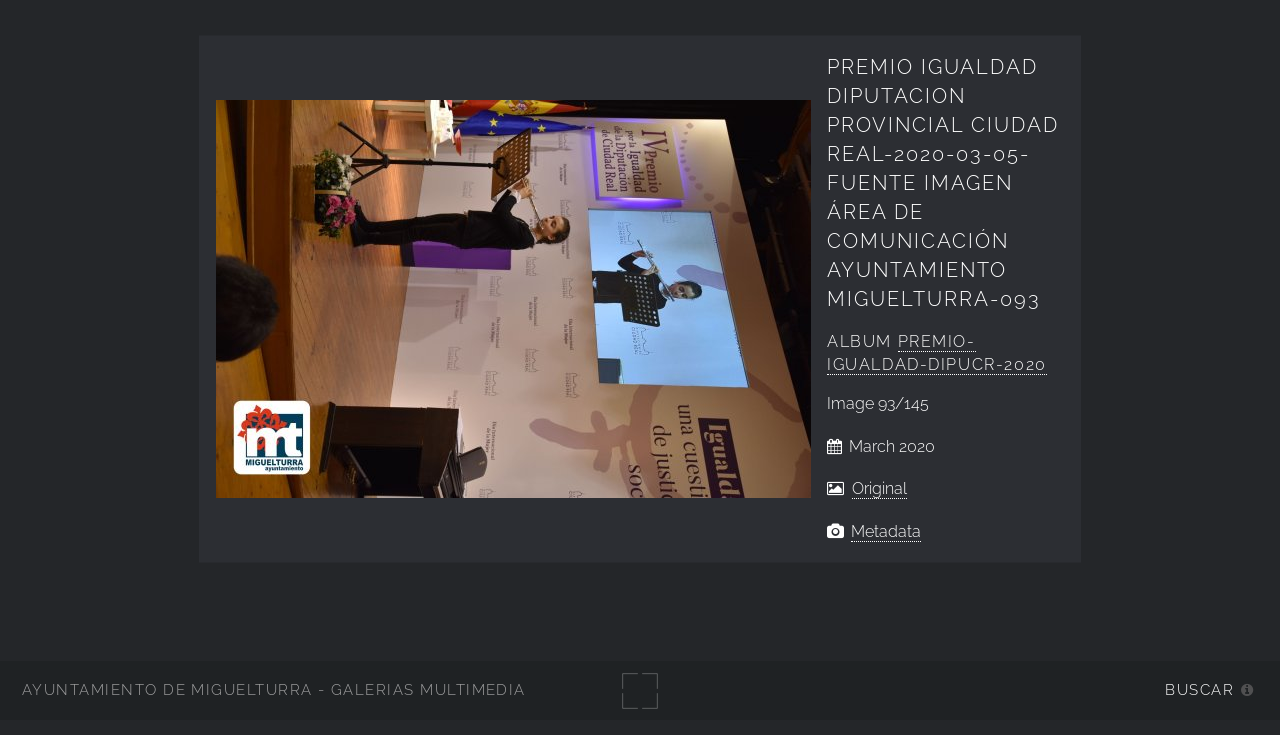

--- FILE ---
content_type: text/html; charset=UTF-8
request_url: https://imagenes.miguelturra.es/igualdad-de-genero/premio-igualdad-dipucr-2020/premio-igualdad-diputacion-provincial-ciudad-real-2020-03-05-fuente-imagen-area-de-comunicacion-ayuntamiento-miguelturra-093.jpg.php?locale=en_US
body_size: 24585
content:
<!DOCTYPE html>
<html lang="en-US">
<head>
  <meta charset="UTF-8">
  <!-- Tidy Assets Start-> Unmoved items, no changes before this line -->
<meta name="viewport" content="width=device-width, initial-scale=1.0">
<link rel="stylesheet" href="/themes/multiverse/css/multi.css">
<link type="text/css" rel="stylesheet" href="/zp-core/zp-extensions/dynamic-locale/locale.css" />
<!-- effect plugins -->
<!--[if lt IE 9]>
<![endif]-->
<!-- swipe with iOS fix -->
<link rel="stylesheet" type="text/css" href="/zp-core/zp-extensions/slideshow2/slideshow2.css" />
<!--[if lte IE 7]>
<link rel="stylesheet" type="text/css" href="https://imagenes.miguelturra.es/zp-core/zp-extensions/slideshow2/fonts/ie7.css" />
<![endif]-->
<link rel="stylesheet" href="/zp-core/zp-extensions/GoogleMap/googleMap.css" type="text/css" media="screen"/>
<title>Premio Igualdad Diputacion Provincial Ciudad Real-2020-03-05-Fuente imagen Área de Comunicación Ayuntamiento Miguelturra-093 | Premio-Igualdad-Dipucr-2020 | Igualdad de Género | Ayuntamiento de Miguelturra - Galerías multimedia | Ayuntamiento de Miguelturra - Galerías multimedia</title> <link rel="alternate" type="application/rss+xml" title="Album: Premio-Igualdad-Dipucr-2020" href="https://imagenes.miguelturra.es/index.php?rss=gallery&amp;albumname=igualdad-de-genero%2Fpremio-igualdad-dipucr-2020&amp;lang=en" />
</head>
<body class="loading">
<div id="wrapper">
<header id="header">
<h1>
<a href="https://imagenes.miguelturra.es" title="Home">Ayuntamiento de Miguelturra - Galerías multimedia</a>
</h1>
<span id="fullscreen">
<img width="30" height="30" src="/themes/multiverse/images/sprite.svg" alt="full screen" />
</span>
<nav>
<ul>
<li>
<a href="#" class="icon fa-info-circle">Buscar</a>
</li>
</ul>
</nav>
</header>
<div id="main">
<article id="page">
<div id="container">
<div id="image">
<img alt="Premio Igualdad Diputacion Provincial Ciudad Real-2020-03-05-Fuente imagen Área de Comunicación Ayuntamiento Miguelturra-093" loading="lazy" width="595" height="398" src="/cache/igualdad-de-genero/premio-igualdad-dipucr-2020/premio-igualdad-diputacion-provincial-ciudad-real-2020-03-05-fuente-imagen-area-de-comunicacion-ayuntamiento-miguelturra-093_595.jpg?cached=1583416659" /> <a class="nav-prev" href="/igualdad-de-genero/premio-igualdad-dipucr-2020/premio-igualdad-diputacion-provincial-ciudad-real-2020-03-05-fuente-imagen-area-de-comunicacion-ayuntamiento-miguelturra-092.jpg.php"></a>
<a class="nav-next" href="/igualdad-de-genero/premio-igualdad-dipucr-2020/premio-igualdad-diputacion-provincial-ciudad-real-2020-03-05-fuente-imagen-area-de-comunicacion-ayuntamiento-miguelturra-094.jpg.php"></a>
</div>
<div id="img_info">
<h1>Premio Igualdad Diputacion Provincial Ciudad Real-2020-03-05-Fuente imagen Área de Comunicación Ayuntamiento Miguelturra-093</h1>
<h2>
<span>
Album </span>
<a href="/igualdad-de-genero/premio-igualdad-dipucr-2020/page/4/" title="View Album">Premio-Igualdad-Dipucr-2020</a>
</h2>
<p>
Image <span>93/145</span> </p>
<p class="date">
March 2020 </p>
<p>
<i class="fa fa-picture-o" aria-hidden="true"></i>&nbsp;
<a id="full_image" href="/zp-core/full-image.php?a=igualdad-de-genero/premio-igualdad-dipucr-2020&i=premio-igualdad-diputacion-provincial-ciudad-real-2020-03-05-fuente-imagen-area-de-comunicacion-ayuntamiento-miguelturra-093.jpg&q=75&wmk=%21&dsp=protected&check=a8bcd924037ce21b07733f4f94fd3262d42e3b70" title="Original (2400 x 1604)">
Original </a>
</p>
<span id="exif_link" class="metadata_title">
<a href="#" class="metadata_toggle" title="Metadata">Metadata</a>
</span>
<div id="imagemetadata_data" style="display:none">
<div id="imagemetadata">
<table>
<tr><td class="label">Camera Maker:</td><td class="value">Nikon Corporation</td></tr>
<tr><td class="label">Original Date and Time Taken:</td><td class="value">March 2020 </td></tr>
</table>
</div>
</div>
</div>
</div>
<div class="img_descr">
</div>
<!-- printCommentForm -->
<div id="commentcontent">
<h3 class="empty">No Comments</h3> <div id="comments">
</div><!-- id "comments" -->
<!-- Comment Box -->
<h3>Add a comment:</h3> <div id="commententry" >
<form id="commentform" action="#commentform" method="post">
<input type="hidden" name="comment" value="1">
<input type="hidden" name="remember" value="1">
<p style="display:none;">
<label for="username">Username:</label>
<input type="text" id="username" name="username" value="">
</p>
<span>
<input type="checkbox" name="anon" id="anon" value="1">
<label for="anon"> (<em>anonymous</em>)</label>
</span>
<label for="name">Name</label>
<input type="text" required placeholder="Name" id="name" name="name" size="22" value="" class="field half first">
<label for="email">E-Mail</label>
<input type="email" required placeholder="E-Mail" id="email" name="email" size="22" value="" class="field half">
<label for="comment">Comment:</label>
<textarea placeholder="Comment" required name="comment" id="comment" rows="4" cols="42" class="field"></textarea>
<label class="captcha-label">Enter CAPTCHA</label><div class="g-recaptcha" data-sitekey="6LeiPG8UAAAAAIj879pOzgS4I64E392vpF1gSEFm" data-theme="light" data-type="image" data-size="normal"></div>
<input type="submit" class="button special" value="Add Comment">
</form>
</div><!-- id="commententry" -->
</div><!-- id="commentcontent" -->
</article>
</div>
</div>
<footer class="panel">
<div class="inner split">
<div>
<section>
<h2>Premio-Igualdad-Dipucr-2020</h2>
Premio por la Igualdad 2020, Diputación Provincial de Ciudad Real </section>
<section class="copyright">
<p>
<i class="icon big fa-code" aria-hidden="true"></i>&nbsp;<a href="https://www.zenphoto.org/" title="Zenphoto CMS" target="_blank" rel="noopener"><span class="big">zen</span><span class="small">PHOTO</span></a>
+ <a href="https://html5up.net" title="HTML5 UP" target="_blank" rel="noopener">HTML5 UP</a>
+ <a class="small" href="https://www.antonioranesi.it" title="Antonio Ranesi Photographer" target="_blank" rel="noopener"><i class="icon fa-heart-o" aria-hidden="true"></i> bic-ed</a>
</p>
</section>
</div>
<div>
<section>
<h2>Contactar</h2>
<p>los campos<strong>*</strong> son requeridos para efectuar el proceso. HTML u otro código no ha sido localizado./ A copy of your e-mail will automatically be sent to the address you provided for your own records.</p><form id="mailform" action="/igualdad-de-genero/premio-igualdad-dipucr-2020/premio-igualdad-diputacion-provincial-ciudad-real-2020-03-05-fuente-imagen-area-de-comunicacion-ayuntamiento-miguelturra-093.jpg.php?locale=en_US" method="post" accept-charset="UTF-8">
<input type="hidden" id="sendmail" name="sendmail" value="sendmail">
<label for="mailform-name">Name</label>
<input type="text" required placeholder="Name" id="mailform-name" name="name" size="50" value="" class="field half first">
<p style="display:none;">
<label for="mailform-username">Username:</label>
<input type="text" id="mailform-username" name="username" size="50" value="">
</p>
<label for="mailform-email">E-Mail</label>
<input type="email" required placeholder="E-Mail" id="mailform-email" name="email" size="50" value="" class="field half">
<label for="mailform-subject">Subject:</label>
<input class="field" type="text" required placeholder="Subject" id="mailform-subject" name="subject" size="50" value="Mensaje desde Galería de Imágenes">
<label for="mailform-message">Message</label>
<textarea class="field" id="mailform-message" required placeholder="Message" name="message" rows="3"></textarea>
<p>
<input type="submit" class="button special" value="Send e-mail">
<input type="reset" class="button" value="Reset">
</p>
</form>
<div id="form-result"></div>
</section>
</div>
<div class="menu_group">
<section>
<h2>Búsqueda</h2>
<label for="search_input" class="hide">Search</label>
<div id="search">
<!-- search form -->
<form method="get" action="/page/search/?s=" id="search_form">
<div>
<span class="tagSuggestContainer">
<input type="text" name="s" value="" id="search_input" size="10" />
</span>
<a class="toggle_searchextrashow" href="#"><img src="/zp-core/images/searchfields_icon.png" title="search options" alt="fields" id="searchfields_icon" /></a>
<input type="submit" value="Search" title="Search" class="button buttons" id="search_submit" data-role="none" />
<br />
<div style="display:none;" id="searchextrashow">
<ul>
<li><label><input type="checkbox" name="checkall_searchfields" id="checkall_searchfields" checked="checked">* Check/uncheck all *</label></li>
<li><label><input id="SEARCH_desc" name="searchfields[]" type="checkbox" checked="checked" value="desc" /> Description</label></li>
<li><label><input id="SEARCH_title" name="searchfields[]" type="checkbox" checked="checked" value="title" /> Title</label></li>
</ul>
</div>
</div>
</form>
</div><!-- end of search form -->
<nav class="main-nav">
<ul class="drop">
<li>
<a>
Albums </a>
</li>
</ul>
<ul id="album_menu">
<li><a href='/' title='Home'>Home</a></li><li><a href="/ayuntamiento/" title="Ayuntamiento">Ayuntamiento</a>
</li>
<li><a href="/cultura/" title="Cultura">Cultura</a>
</li>
<li><a href="/deportes/" title="Deportes">Deportes</a>
</li>
<li><a href="/edificios-instalaciones-municipales-y-sitios-de-interes/" title="Edificios-Instalaciones">Edificios-Instalaciones</a>
</li>
<li><a href="/educacion/" title="Educación">Educación</a>
</li>
<li><a href="/festejos-populares/" title="Festejos Populares">Festejos Populares</a>
</li>
<li><a href="/igualdad-de-genero/" title="Igualdad de Género">Igualdad de Género</a>
<ul class="subalbum">
<li><a href="/igualdad-de-genero/carreraigualdad2025/" title="carreraigualdad2025">carreraigualdad2025</a>
</li>
<li><a href="/igualdad-de-genero/mujeresescritoras2024/" title="MujeresEscritoras2024">MujeresEscritoras2024</a>
</li>
<li><a href="/igualdad-de-genero/carreraigualdad2024/" title="CarreraIgualdad2024">CarreraIgualdad2024</a>
</li>
<li><a href="/igualdad-de-genero/8m2024/" title="8M2024">8M2024</a>
</li>
<li><a href="/igualdad-de-genero/25noviembre2023/" title="25Noviembre2023">25Noviembre2023</a>
</li>
<li><a href="/igualdad-de-genero/diaorgullo2023/" title="DiaOrgullo2023">DiaOrgullo2023</a>
</li>
<li><a href="/igualdad-de-genero/carreraigualdad2023/" title="carreraigualdad2023">carreraigualdad2023</a>
</li>
<li><a href="/igualdad-de-genero/8-marzo-2023/" title="8-marzo-2023">8-marzo-2023</a>
</li>
<li><a href="/igualdad-de-genero/exposicion-feb2023/" title="Exposición-feb2023">Exposición-feb2023</a>
</li>
<li><a href="/igualdad-de-genero/25n2022/" title="25N2022">25N2022</a>
</li>
<li><a href="/igualdad-de-genero/diaescritoras2022/" title="DiaEscritoras2022">DiaEscritoras2022</a>
</li>
<li><a href="/igualdad-de-genero/orgullo-2022/" title="Orgullo-2022">Orgullo-2022</a>
</li>
<li><a href="/igualdad-de-genero/25noviembre2021/" title="25noviembre2021">25noviembre2021</a>
</li>
<li><a href="/igualdad-de-genero/contra-la-violencia-2020/" title="Contra-la-violencia-2020">Contra-la-violencia-2020</a>
</li>
<li><a href="/igualdad-de-genero/8-marzo-2020/" title="8-Marzo-2020">8-Marzo-2020</a>
</li>
<li class="active-item"><a href="/igualdad-de-genero/premio-igualdad-dipucr-2020/" title="Premio-Igualdad-Dipucr-2020">Premio-Igualdad-Dipucr-2020</a>
</li>
<li><a href="/igualdad-de-genero/contra-la-violencia-2019/" title="contra-la-violencia-2019">contra-la-violencia-2019</a>
</li>
<li><a href="/igualdad-de-genero/dia-orgullo-lgtbi-2019/" title="dia-orgullo-lgtbi-2019">dia-orgullo-lgtbi-2019</a>
</li>
<li><a href="/igualdad-de-genero/presentacion-guia-igualdad/" title="Presentacion-guia-igualdad">Presentacion-guia-igualdad</a>
</li>
<li><a href="/igualdad-de-genero/contando-la-igualdad/" title="contando-la-igualdad">contando-la-igualdad</a>
</li>
<li><a href="/igualdad-de-genero/8m-2019/" title="8M-2019">8M-2019</a>
</li>
<li><a href="/igualdad-de-genero/mensajes2018/" title="Mensajes2018">Mensajes2018</a>
</li>
<li><a href="/igualdad-de-genero/marcha2018/" title="Marcha2018">Marcha2018</a>
</li>
<li><a href="/igualdad-de-genero/yoga-verano2015/" title="Yoga-verano2015">Yoga-verano2015</a>
</li>
<li><a href="/igualdad-de-genero/yoga-piscina-julio2016/" title="Yoga-Piscina-julio2016">Yoga-Piscina-julio2016</a>
</li>
<li><a href="/igualdad-de-genero/yoga-almasocial-octubre2014/" title="Yoga-AlmaSocial-Octubre2014">Yoga-AlmaSocial-Octubre2014</a>
</li>
<li><a href="/igualdad-de-genero/viajecarla-abril2016/" title="viajecarla-abril2016">viajecarla-abril2016</a>
</li>
<li><a href="/igualdad-de-genero/tareasdomesticas2015/" title="tareasdomesticas2015">tareasdomesticas2015</a>
</li>
<li><a href="/igualdad-de-genero/tallerautoestmayo2014/" title="TallerAutoestMayo2014">TallerAutoestMayo2014</a>
</li>
<li><a href="/igualdad-de-genero/piscina-verano2018/" title="Piscina-verano2018">Piscina-verano2018</a>
</li>
<li><a href="/igualdad-de-genero/nominas-nov2015/" title="Nominas-Nov2015">Nominas-Nov2015</a>
</li>
<li><a href="/igualdad-de-genero/murofirmasmarzo2017/" title="MuroFirmasMarzo2017">MuroFirmasMarzo2017</a>
</li>
<li><a href="/igualdad-de-genero/marchamarzo2017/" title="MarchaMarzo2017">MarchaMarzo2017</a>
</li>
<li><a href="/igualdad-de-genero/lgbtijunio2015/" title="LGBTIjunio2015">LGBTIjunio2015</a>
</li>
<li><a href="/igualdad-de-genero/internetmayo2015/" title="InternetMayo2015">InternetMayo2015</a>
</li>
<li><a href="/igualdad-de-genero/interculturalidadjunio2014/" title="Interculturalidadjunio2014">Interculturalidadjunio2014</a>
</li>
<li><a href="/igualdad-de-genero/instituto-junio2015/" title="Instituto-junio2015">Instituto-junio2015</a>
</li>
<li><a href="/igualdad-de-genero/igualdadescuela2017/" title="IgualdadEscuela2017">IgualdadEscuela2017</a>
</li>
<li><a href="/igualdad-de-genero/finaquagymagosto2014/" title="finaquagymagosto2014">finaquagymagosto2014</a>
</li>
<li><a href="/igualdad-de-genero/educigualdadabril2015/" title="educigualdadabril2015">educigualdadabril2015</a>
</li>
<li><a href="/igualdad-de-genero/diamujer2016/" title="DiaMujer2016">DiaMujer2016</a>
</li>
<li><a href="/igualdad-de-genero/diacontraviolencia2014/" title="DiaContraViolencia2014">DiaContraViolencia2014</a>
</li>
<li><a href="/igualdad-de-genero/dia-orgullo-2018/" title="Dia-Orgullo-2018">Dia-Orgullo-2018</a>
</li>
<li><a href="/igualdad-de-genero/dia-mujer-2018-actos-tarde/" title="Dia-Mujer-2018-actos-tarde">Dia-Mujer-2018-actos-tarde</a>
</li>
<li><a href="/igualdad-de-genero/dia-internacional-mujer-2018/" title="Dia-Internacional-Mujer-2018">Dia-Internacional-Mujer-2018</a>
</li>
<li><a href="/igualdad-de-genero/cursohosteleria-nov2015/" title="CursoHosteleria-nov2015">CursoHosteleria-nov2015</a>
</li>
<li><a href="/igualdad-de-genero/cursocamarera2014/" title="cursocamarera2014">cursocamarera2014</a>
</li>
<li><a href="/igualdad-de-genero/cursinformatmarzo2014/" title="cursinformatmarzo2014">cursinformatmarzo2014</a>
</li>
<li><a href="/igualdad-de-genero/curmanalimarzo2014/" title="curmanalimarzo2014">curmanalimarzo2014</a>
</li>
<li><a href="/igualdad-de-genero/curinformsep2014/" title="curinformsep2014">curinformsep2014</a>
</li>
<li><a href="/igualdad-de-genero/curinfor-dic2015/" title="CurInfor-dic2015">CurInfor-dic2015</a>
</li>
<li><a href="/igualdad-de-genero/curarabefrancesabril2014/" title="curarabefrancesabril2014">curarabefrancesabril2014</a>
</li>
<li><a href="/igualdad-de-genero/contraviolencia2016/" title="ContraViolencia2016">ContraViolencia2016</a>
</li>
<li><a href="/igualdad-de-genero/cafetertulia-marzo2017/" title="CafeTertulia-Marzo2017">CafeTertulia-Marzo2017</a>
</li>
<li><a href="/igualdad-de-genero/arle-tit-mayo2016/" title="Arle-Tit-Mayo2016">Arle-Tit-Mayo2016</a>
</li>
<li><a href="/igualdad-de-genero/aquagym-julio2016/" title="Aquagym-Julio2016">Aquagym-Julio2016</a>
</li>
<li><a href="/igualdad-de-genero/aquagym-agosto2016/" title="aquagym-agosto2016">aquagym-agosto2016</a>
</li>
<li><a href="/igualdad-de-genero/actoscontravio-nov2015/" title="ActosContraVio-Nov2015">ActosContraVio-Nov2015</a>
</li>
</ul>
</li>
<li><a href="/ciudad-digital/" title="Ciudad Digital">Ciudad Digital</a>
</li>
<li><a href="/juventud/" title="Juventud">Juventud</a>
</li>
<li><a href="/medio-ambiente/" title="Medio Ambiente">Medio Ambiente</a>
</li>
<li><a href="/servicios-sociales/" title="Servicios Sociales">Servicios Sociales</a>
</li>
<li><a href="/area-promocion-y-desarrollo/" title="Promoción y Desarrollo">Promoción y Desarrollo</a>
</li>
<li><a href="/recursos-graficos/" title="Recursos Gráficos">Recursos Gráficos</a>
</li>
<li><a href="/proteccion-civil/" title="Protección Civil">Protección Civil</a>
</li>
<li><a href="/pymes-empresas-locales/" title="PYMES - empresas locales">PYMES - empresas locales</a>
</li>
<li><a href="/sanidad/" title="Sanidad">Sanidad</a>
</li>
<li><a href="/policia-local/" title="Policía Local">Policía Local</a>
</li>
<li><a href="/radio-miguelturra/" title="Radio Miguelturra">Radio Miguelturra</a>
</li>
<li><a href="/asociaciones/" title="Asociaciones">Asociaciones</a>
</li>
<li><a href="/exposiciones/" title="Exposiciones">Exposiciones</a>
</li>
<li><a href="/sociedad/" title="Sociedad">Sociedad</a>
</li>
<li><a href="/videos/" title="Vídeos">Vídeos</a>
</li>
<li><a href="/centro-de-internet/" title="Centro de Internet">Centro de Internet</a>
</li>
<li><a href="/grupos-politicos/" title="Grupos Políticos">Grupos Políticos</a>
</li>
<li><a href="/campo-de-calatrava/" title="Campo de Calatrava">Campo de Calatrava</a>
</li>
</ul>
</nav>
</section>
<section>
<h2>Idioma</h2>
<nav class="main-nav">
<ul class="drop">
<li>
<a>
lang="en-US" </a>
</li>
</ul>
<ul class="flags">
<li class="currentLanguage">
<img src="/zp-core/locale/en_US/flag.png" alt="English (United States)" title="English (United States)" width="24" height="16" />
</li>
<li>
<a href="/igualdad-de-genero/premio-igualdad-dipucr-2020/premio-igualdad-diputacion-provincial-ciudad-real-2020-03-05-fuente-imagen-area-de-comunicacion-ayuntamiento-miguelturra-093.jpg.php?locale=es_ES" >
<img src="/zp-core/locale/es_ES/flag.png" alt="Spanish (Spain)" title="Spanish (Spain)" width="24" height="16" />
</a>
</li>
</ul>
</nav>
</section>
<section class="social">
<h2>Síguenos en...</h2>
<ul class="icons">
<li class="main-nav rss">
<ul class="drop rss">
<li>
<a class="icon fa-rss">
<span class="hide">RSS Feed</span>
</a>
</li>
</ul>
<ul>
<li><a href="/index.php?rss=gallery&amp;lang=en" title="Gallery" rel="nofollow">Gallery</a></li><li><a href="/index.php?rss=gallery&amp;albumname=igualdad-de-genero%2Fpremio-igualdad-dipucr-2020&amp;lang=en" title="Album" rel="nofollow">Album</a></li> </ul>
</li>
<li>
<a href="https://www.facebook.com/AyuntamientoMiguelturra" target="_blank" rel="noopener" class="icon fa-facebook">
<span class="hide">Facebook</span>
</a>
</li>
<li>
<a href="https://twitter.com/aytomiguelturra?lang=es" target="_blank" rel="noopener" class="icon fa-twitter">
<span class="hide">Twitter</span>
</a>
</li>
<li>
<a href="https://www.instagram.com/aytomiguelturra/" target="_blank" rel="noopener" class="icon fa-instagram">
<span class="hide">Instagram</span>
</a>
</li>
</ul>
</section>
</div>
</div>
</footer>
<!-- Tidy Assets-> JavaScript files -->
<script src="/zp-core/js/jquery.min.js"></script>
<script src="/zp-core/js/jquery-migrate.min.js"></script>
<script src="https://imagenes.miguelturra.es/zp-core/zp-extensions/slideshow2/jquery.cycle2.min.js"></script>
<script src="https://imagenes.miguelturra.es/zp-core/zp-extensions/slideshow2/jquery.cycle2.center.min.js"></script>
<script src="https://imagenes.miguelturra.es/zp-core/zp-extensions/slideshow2/jquery.cycle2.ie-fade.min.js"></script>
<script src="https://imagenes.miguelturra.es/zp-core/zp-extensions/slideshow2/jquery.cycle2.carousel.min.js"></script>
<script src="https://imagenes.miguelturra.es/zp-core/zp-extensions/slideshow2/fonts/ie7.js"></script>
<script src="/zp-core/js/jquery.pagination.js"></script>
<script src="https://maps.googleapis.com/maps/api/js?language=en"></script>
<script src="/zp-core/zp-extensions/GoogleMap/markerClustererPlus/markerclusterer.js"></script>
<script src="/zp-core/zp-extensions/GoogleMap/overlappingMarkerSpiderfier/oms.min.js"></script>
<script src="https://www.google.com/recaptcha/api.js"></script>
<script src="/zp-core/js/zp_admin.js"></script>
<!-- Tidy Assets-> Consolidated Inline JavaScript -->
<script>
  function pageselectCallback(page_index, jq) {
			var items_per_page = 10;
			var max_elem = Math.min((page_index + 1) * items_per_page, $('#comments div.comment').length);
			var newcontent = '';
			for (var i = page_index * items_per_page; i < max_elem; i++) {
				newcontent += '<div class="comment">' + $('#comments div.comment:nth-child(' + (i + 1) + ')').html() + '</div>';
			}
			$('#Commentresult').html(newcontent);
			return false;
		}
		function initPagination() {
			var startPage;
			if (Comm_ID_found) {
				startPage = Math.ceil(current_comment_N /10) - 1;
			} else {
				startPage = 0;
			}
			var num_entries = $('#comments div.comment').length;
			if (num_entries) {
				$(".Pagination").pagination(num_entries, {
					prev_text: "prev",
					next_text: "next",
					callback: pageselectCallback,
					load_first_page: true,
					items_per_page:10, // Show only one item per page
					current_page: startPage
				});
			}
		}
		$(document).ready(function() {
			current_comment_N = $('.comment h4').index($(addrBar_hash)) + 1;
			initPagination();
			if (Comm_ID_found) {
				$(addrBar_hash).scrollToMe();
			}
		});
		var current_comment_N, addrBar_hash = window.location.hash, Comm_ID_found = !addrBar_hash.search(/#zp_comment_id_/);
		jQuery.fn.extend({
			scrollToMe: function() {
				var x = jQuery(this).offset().top - 10;
				jQuery('html,body').animate({scrollTop: x}, 400);
			}});
  $(document).ready(function () {
 				$(".metadata_toggle").click(function(event) { 
 					event.preventDefault(); $("#imagemetadata_data").toggle(); 
 				}); 
			});
  var within = 0;
			function search_(way) {
				within = way;
				if (way) {
					$('#search_submit').attr('title', 'Search');
				} else {
					lastsearch = '';
					$('#search_submit').attr('title', 'Search');
				}
				$('#search_input').val('');
			}
			$('#search_form').submit(function() {
				if (within) {
					var newsearch = $.trim($('#search_input').val());
					if (newsearch.substring(newsearch.length - 1) == ',') {
						newsearch = newsearch.substr(0, newsearch.length - 1);
					}
					if (newsearch.length > 0) {
						$('#search_input').val('() AND (' + newsearch + ')');
					} else {
						$('#search_input').val('');
					}
				}
				return true;
			});
    $(document).ready(function() {
      $( $("#checkall_searchfields") ).on( "click", function() {
        $("#searchextrashow :checkbox").prop("checked", $("#checkall_searchfields").prop("checked") );
      });
    });
  $(".toggle_searchextrashow").click(function(event) {
							event.preventDefault();
							$("#searchextrashow").toggle();
						});
</script>
<!-- Tidy Assets End-> No changes after this line. Completed in 0.69 ms -->
			<!-- Matomo -->
			<script>
				var _paq = _paq || [];
				_paq.push(["setDocumentTitle", 'Premio Igualdad Diputacion Provincial Ciudad Real-2020-03-05-Fuente imagen Área de Comunicación Ayuntamiento Miguelturra-093 | Ayuntamiento de Miguelturra - Galerías multimedia | Ayuntamiento de Miguelturra - Galerías multimedia']);	
								_paq.push(['trackPageView']);
				_paq.push(['enableLinkTracking']);
										_paq.push(['trackAllContentImpressions']);
										(function () {
					var u = "//estadisticas.ayto-miguelturra.es/";
					_paq.push(['setTrackerUrl', u + 'matomo.php']);
					_paq.push(['setSiteId', '2']);
					var d = document, g = d.createElement('script'), s = d.getElementsByTagName('script')[0];
					g.type = 'text/javascript';
					g.defer = true;
					g.async = true;
					g.src = u + 'matomo.js';
					s.parentNode.insertBefore(g, s);
				})();
			</script>
			<noscript><p><img src="https://estadisticas.ayto-miguelturra.es/matomo.php?idsite=2&rec=1" style="border:0" alt="" /></p></noscript>
			<!-- End Matomo Tag -->
			<script>
var phpToJS = {"searchPlaceholder":"SEARCH","newsActive":0,"galleryActive":0,"contactURL":"\/themes\/multiverse\/ajax\/contact.php","mailSubject":"Mensaje desde Galer\u00eda de Im\u00e1genes","mailSent":"<p>Gracias por su mensaje \/ Thanks for your message.<\/p>"};
</script>
<script src="/themes/multiverse/js/merged/multi.js"></script>
</body>
</html>

<!-- zenphoto version 1.6.8 -->
<!-- Zenphoto script processing end:0.2530 seconds -->


--- FILE ---
content_type: text/html; charset=utf-8
request_url: https://www.google.com/recaptcha/api2/anchor?ar=1&k=6LeiPG8UAAAAAIj879pOzgS4I64E392vpF1gSEFm&co=aHR0cHM6Ly9pbWFnZW5lcy5taWd1ZWx0dXJyYS5lczo0NDM.&hl=en&type=image&v=cLm1zuaUXPLFw7nzKiQTH1dX&theme=light&size=normal&anchor-ms=20000&execute-ms=15000&cb=upqagbeb5oeg
body_size: 45865
content:
<!DOCTYPE HTML><html dir="ltr" lang="en"><head><meta http-equiv="Content-Type" content="text/html; charset=UTF-8">
<meta http-equiv="X-UA-Compatible" content="IE=edge">
<title>reCAPTCHA</title>
<style type="text/css">
/* cyrillic-ext */
@font-face {
  font-family: 'Roboto';
  font-style: normal;
  font-weight: 400;
  src: url(//fonts.gstatic.com/s/roboto/v18/KFOmCnqEu92Fr1Mu72xKKTU1Kvnz.woff2) format('woff2');
  unicode-range: U+0460-052F, U+1C80-1C8A, U+20B4, U+2DE0-2DFF, U+A640-A69F, U+FE2E-FE2F;
}
/* cyrillic */
@font-face {
  font-family: 'Roboto';
  font-style: normal;
  font-weight: 400;
  src: url(//fonts.gstatic.com/s/roboto/v18/KFOmCnqEu92Fr1Mu5mxKKTU1Kvnz.woff2) format('woff2');
  unicode-range: U+0301, U+0400-045F, U+0490-0491, U+04B0-04B1, U+2116;
}
/* greek-ext */
@font-face {
  font-family: 'Roboto';
  font-style: normal;
  font-weight: 400;
  src: url(//fonts.gstatic.com/s/roboto/v18/KFOmCnqEu92Fr1Mu7mxKKTU1Kvnz.woff2) format('woff2');
  unicode-range: U+1F00-1FFF;
}
/* greek */
@font-face {
  font-family: 'Roboto';
  font-style: normal;
  font-weight: 400;
  src: url(//fonts.gstatic.com/s/roboto/v18/KFOmCnqEu92Fr1Mu4WxKKTU1Kvnz.woff2) format('woff2');
  unicode-range: U+0370-0377, U+037A-037F, U+0384-038A, U+038C, U+038E-03A1, U+03A3-03FF;
}
/* vietnamese */
@font-face {
  font-family: 'Roboto';
  font-style: normal;
  font-weight: 400;
  src: url(//fonts.gstatic.com/s/roboto/v18/KFOmCnqEu92Fr1Mu7WxKKTU1Kvnz.woff2) format('woff2');
  unicode-range: U+0102-0103, U+0110-0111, U+0128-0129, U+0168-0169, U+01A0-01A1, U+01AF-01B0, U+0300-0301, U+0303-0304, U+0308-0309, U+0323, U+0329, U+1EA0-1EF9, U+20AB;
}
/* latin-ext */
@font-face {
  font-family: 'Roboto';
  font-style: normal;
  font-weight: 400;
  src: url(//fonts.gstatic.com/s/roboto/v18/KFOmCnqEu92Fr1Mu7GxKKTU1Kvnz.woff2) format('woff2');
  unicode-range: U+0100-02BA, U+02BD-02C5, U+02C7-02CC, U+02CE-02D7, U+02DD-02FF, U+0304, U+0308, U+0329, U+1D00-1DBF, U+1E00-1E9F, U+1EF2-1EFF, U+2020, U+20A0-20AB, U+20AD-20C0, U+2113, U+2C60-2C7F, U+A720-A7FF;
}
/* latin */
@font-face {
  font-family: 'Roboto';
  font-style: normal;
  font-weight: 400;
  src: url(//fonts.gstatic.com/s/roboto/v18/KFOmCnqEu92Fr1Mu4mxKKTU1Kg.woff2) format('woff2');
  unicode-range: U+0000-00FF, U+0131, U+0152-0153, U+02BB-02BC, U+02C6, U+02DA, U+02DC, U+0304, U+0308, U+0329, U+2000-206F, U+20AC, U+2122, U+2191, U+2193, U+2212, U+2215, U+FEFF, U+FFFD;
}
/* cyrillic-ext */
@font-face {
  font-family: 'Roboto';
  font-style: normal;
  font-weight: 500;
  src: url(//fonts.gstatic.com/s/roboto/v18/KFOlCnqEu92Fr1MmEU9fCRc4AMP6lbBP.woff2) format('woff2');
  unicode-range: U+0460-052F, U+1C80-1C8A, U+20B4, U+2DE0-2DFF, U+A640-A69F, U+FE2E-FE2F;
}
/* cyrillic */
@font-face {
  font-family: 'Roboto';
  font-style: normal;
  font-weight: 500;
  src: url(//fonts.gstatic.com/s/roboto/v18/KFOlCnqEu92Fr1MmEU9fABc4AMP6lbBP.woff2) format('woff2');
  unicode-range: U+0301, U+0400-045F, U+0490-0491, U+04B0-04B1, U+2116;
}
/* greek-ext */
@font-face {
  font-family: 'Roboto';
  font-style: normal;
  font-weight: 500;
  src: url(//fonts.gstatic.com/s/roboto/v18/KFOlCnqEu92Fr1MmEU9fCBc4AMP6lbBP.woff2) format('woff2');
  unicode-range: U+1F00-1FFF;
}
/* greek */
@font-face {
  font-family: 'Roboto';
  font-style: normal;
  font-weight: 500;
  src: url(//fonts.gstatic.com/s/roboto/v18/KFOlCnqEu92Fr1MmEU9fBxc4AMP6lbBP.woff2) format('woff2');
  unicode-range: U+0370-0377, U+037A-037F, U+0384-038A, U+038C, U+038E-03A1, U+03A3-03FF;
}
/* vietnamese */
@font-face {
  font-family: 'Roboto';
  font-style: normal;
  font-weight: 500;
  src: url(//fonts.gstatic.com/s/roboto/v18/KFOlCnqEu92Fr1MmEU9fCxc4AMP6lbBP.woff2) format('woff2');
  unicode-range: U+0102-0103, U+0110-0111, U+0128-0129, U+0168-0169, U+01A0-01A1, U+01AF-01B0, U+0300-0301, U+0303-0304, U+0308-0309, U+0323, U+0329, U+1EA0-1EF9, U+20AB;
}
/* latin-ext */
@font-face {
  font-family: 'Roboto';
  font-style: normal;
  font-weight: 500;
  src: url(//fonts.gstatic.com/s/roboto/v18/KFOlCnqEu92Fr1MmEU9fChc4AMP6lbBP.woff2) format('woff2');
  unicode-range: U+0100-02BA, U+02BD-02C5, U+02C7-02CC, U+02CE-02D7, U+02DD-02FF, U+0304, U+0308, U+0329, U+1D00-1DBF, U+1E00-1E9F, U+1EF2-1EFF, U+2020, U+20A0-20AB, U+20AD-20C0, U+2113, U+2C60-2C7F, U+A720-A7FF;
}
/* latin */
@font-face {
  font-family: 'Roboto';
  font-style: normal;
  font-weight: 500;
  src: url(//fonts.gstatic.com/s/roboto/v18/KFOlCnqEu92Fr1MmEU9fBBc4AMP6lQ.woff2) format('woff2');
  unicode-range: U+0000-00FF, U+0131, U+0152-0153, U+02BB-02BC, U+02C6, U+02DA, U+02DC, U+0304, U+0308, U+0329, U+2000-206F, U+20AC, U+2122, U+2191, U+2193, U+2212, U+2215, U+FEFF, U+FFFD;
}
/* cyrillic-ext */
@font-face {
  font-family: 'Roboto';
  font-style: normal;
  font-weight: 900;
  src: url(//fonts.gstatic.com/s/roboto/v18/KFOlCnqEu92Fr1MmYUtfCRc4AMP6lbBP.woff2) format('woff2');
  unicode-range: U+0460-052F, U+1C80-1C8A, U+20B4, U+2DE0-2DFF, U+A640-A69F, U+FE2E-FE2F;
}
/* cyrillic */
@font-face {
  font-family: 'Roboto';
  font-style: normal;
  font-weight: 900;
  src: url(//fonts.gstatic.com/s/roboto/v18/KFOlCnqEu92Fr1MmYUtfABc4AMP6lbBP.woff2) format('woff2');
  unicode-range: U+0301, U+0400-045F, U+0490-0491, U+04B0-04B1, U+2116;
}
/* greek-ext */
@font-face {
  font-family: 'Roboto';
  font-style: normal;
  font-weight: 900;
  src: url(//fonts.gstatic.com/s/roboto/v18/KFOlCnqEu92Fr1MmYUtfCBc4AMP6lbBP.woff2) format('woff2');
  unicode-range: U+1F00-1FFF;
}
/* greek */
@font-face {
  font-family: 'Roboto';
  font-style: normal;
  font-weight: 900;
  src: url(//fonts.gstatic.com/s/roboto/v18/KFOlCnqEu92Fr1MmYUtfBxc4AMP6lbBP.woff2) format('woff2');
  unicode-range: U+0370-0377, U+037A-037F, U+0384-038A, U+038C, U+038E-03A1, U+03A3-03FF;
}
/* vietnamese */
@font-face {
  font-family: 'Roboto';
  font-style: normal;
  font-weight: 900;
  src: url(//fonts.gstatic.com/s/roboto/v18/KFOlCnqEu92Fr1MmYUtfCxc4AMP6lbBP.woff2) format('woff2');
  unicode-range: U+0102-0103, U+0110-0111, U+0128-0129, U+0168-0169, U+01A0-01A1, U+01AF-01B0, U+0300-0301, U+0303-0304, U+0308-0309, U+0323, U+0329, U+1EA0-1EF9, U+20AB;
}
/* latin-ext */
@font-face {
  font-family: 'Roboto';
  font-style: normal;
  font-weight: 900;
  src: url(//fonts.gstatic.com/s/roboto/v18/KFOlCnqEu92Fr1MmYUtfChc4AMP6lbBP.woff2) format('woff2');
  unicode-range: U+0100-02BA, U+02BD-02C5, U+02C7-02CC, U+02CE-02D7, U+02DD-02FF, U+0304, U+0308, U+0329, U+1D00-1DBF, U+1E00-1E9F, U+1EF2-1EFF, U+2020, U+20A0-20AB, U+20AD-20C0, U+2113, U+2C60-2C7F, U+A720-A7FF;
}
/* latin */
@font-face {
  font-family: 'Roboto';
  font-style: normal;
  font-weight: 900;
  src: url(//fonts.gstatic.com/s/roboto/v18/KFOlCnqEu92Fr1MmYUtfBBc4AMP6lQ.woff2) format('woff2');
  unicode-range: U+0000-00FF, U+0131, U+0152-0153, U+02BB-02BC, U+02C6, U+02DA, U+02DC, U+0304, U+0308, U+0329, U+2000-206F, U+20AC, U+2122, U+2191, U+2193, U+2212, U+2215, U+FEFF, U+FFFD;
}

</style>
<link rel="stylesheet" type="text/css" href="https://www.gstatic.com/recaptcha/releases/cLm1zuaUXPLFw7nzKiQTH1dX/styles__ltr.css">
<script nonce="KB6afFaaukKKqUVno_g9Og" type="text/javascript">window['__recaptcha_api'] = 'https://www.google.com/recaptcha/api2/';</script>
<script type="text/javascript" src="https://www.gstatic.com/recaptcha/releases/cLm1zuaUXPLFw7nzKiQTH1dX/recaptcha__en.js" nonce="KB6afFaaukKKqUVno_g9Og">
      
    </script></head>
<body><div id="rc-anchor-alert" class="rc-anchor-alert"></div>
<input type="hidden" id="recaptcha-token" value="[base64]">
<script type="text/javascript" nonce="KB6afFaaukKKqUVno_g9Og">
      recaptcha.anchor.Main.init("[\x22ainput\x22,[\x22bgdata\x22,\x22\x22,\[base64]/TChnLEkpOnEoZyxbZCwyMSxSXSwwKSxJKSxmYWxzZSl9Y2F0Y2goaCl7dSgzNzAsZyk/[base64]/[base64]/[base64]/[base64]/[base64]/[base64]/[base64]/[base64]/[base64]/[base64]/[base64]/[base64]/[base64]\x22,\[base64]\\u003d\x22,\x22cMKJw40gw5V3IAEMN2ZLw7vCu8O1SHlDB8O6w5vCosOywq5pwq3DolBmBcKow5JDLwTCvMKRw4HDm3vDty3DncKIw59RQRNXw5sGw6PDtsKCw4lVwqjDtT41wp7CgMOOKlJNwo1nw4oTw6Qmwpo/NMOhw6teRWAcMVbCv20KAVcewoDCkk9FMl7DjyvDtcK7DMOjT0jCi2hxKsKnwpDChS8ew73ChDHCvsOLU8KjPFsJR8KGwpAFw6IVYcOmQ8OmBSjDr8KXdEI3wpDCoEhMPMOVw7bCm8Odw73DlMK0w7pqw44MwrByw510w4LCllpwwqJIGBjCv8OiXsOowpl8w6/DqDZzw5Ffw6nDkkrDrTTCvsKpwotUBsOPJsKfFCLCtMKaWsKKw6Flw4vCjw9iwrw9NmnDowJkw4w1FAZNdEXCrcK/wpjDjcODcCFZwoLCpn0FVMO9IBNEw49MwpvCj07CsWjDsUzCjMOnwosEw4RRwqHCgMOfV8OIdBjCl8K4wqYMw5JWw7d2w49Rw4QWwo5aw5QpP0JXw6gmG2Ucdy/[base64]/CjWBxbDcAw4LDmcOOw6hSwqcqw67DqMKoFBHDvMKiwrQHwrk3GMO9fRLCuMOawpPCtMObwobDsXwCw5/DuAUwwp0tQBLCm8O/NSB5Yj42HMOsVMOyJWpgN8KPw4DDp2ZPwrU4EHjDj3RSw6zCr2bDlcKhBwZ1w5DCo2dcwoHCnhtLQ1PDmBrCiQrCqMObwpvDj8OLf1zDoB/[base64]/w4jDgMKpwozCghxKwpp3wpY+w4fCusO0f0LChFbCmsK5eTMowqswwqJUDcKTZDE5wp3CjsOow5oOBi4YacOxbcKxfsKqSh8/w5Buw4N1UcK4dMOfKcOmfsOWw7JrwpjCkcKQw5bCpVoVEMOzwoErw5vCgcKBwoEOwrsUJnJeYsOaw580w4EieCLDjk3Ds8K6FmrDoMOGwpzCmBLDoXd3UDkkMhTCulPCvMKHQB9/wp7Dj8KlAicHIsO8PAFXwqFFw69dA8ORw7DClBoBwpogMQPCqxDDgsOrw609D8O3f8KSwqYzXiLDhsOSwp/Di8KZw4rCqsKyfXjClsK/RcKdw5YsTm91diHCpMKvw4bDsMOUwoLDhT1aAX51WSjCmcOEYMOmeMKNw5LDsMOewo1heMOsW8KAw6/DvsOGwozCgRg4F8KzPwg0MMKrw4VFeMKZbcORw6bDqcKIfwtBAEDDmMODUMK0Mm0Qe3bDpsOAFVJXFm4+wq9Hw6EkA8O7wqpIw7/Dn35GTG7DrcKcw5gXwo0yEj8yw7fDgMK4OsKaVhvClsOVw6bCt8Kvw7nCmcKIwrzCvRjDtMK9wqAOwrzCosK8ESPCgB9xLMKKwqnDsMOywopGw65dXsOfw7JLRsOIQMOgw4DDqG4tw4PDg8OAcMOEwp17JwA2wrJ8wq/[base64]/ChsKrQF7Ci8Opw5lUG0psH1jDrG3Cr8Kkw4nDosKiN8OYw4wgw6fCk8K4A8OdXMO9K3tCw41WFMOjwrhHw5XCqH7CnsK9FcK+wonCv0rDlkzCrsKlYlJ2wpA3Wx/[base64]/CuyV8KBzDkHETWsKVw4/DjsKVc8OTw4Zew7U7wofCpzphwo56fBJOdQVYPcO9NMOUwohWwrbDtMK/wop6I8KAw7ltJ8O+wq4rCWQkwpxnw4fCj8OQAMOgw63Dg8OXw6DCucOtWAUIJDrCqD9Xa8OzwpfDiDPDuQHDkxjCrcOQwqYqEh7DoXTDhcO1ZsODwoAvw6kXw5jCr8OEwp1dWTrCjAl8Wws5wqPDp8KTI8ORwq3CjS4NwqgHLQ/Dq8OiQ8OgN8O1V8Kzw77DhXdNw7nCjsKMwpx1wonCj1nDoMKVfsOYwr4twr7CkirCh2FjRg/CmsKsw5hJE17CuHrDq8KRdEHCqwkWPRPDnRHDncOpw7IXWHdrAsO3woPCk2xSwqDCoMOiw7Jewp8+w5Bbw60FacOaw6rCr8KEw6UxFhlOSsKSbH7CsMK5FsOtw4Ebw6Y2w4tuaVV1wrjCjsOGw53DtEgyw7h0woF3w4kCwpfDtmLCowrDv8KiXA/CpMOgL3TCr8KKCXLDpcOuT3F+a3c5wpTDt080wrILw5FJw7MFw5hqYTrCsWNOPcOgw7zCo8OTR8OqWVTDrAY1wqQLwrzCkcOcYG52w5TCncKSPGfDnsKSw4rCq2/Dk8KTwqIGKsK0w4hHfX/DjcKXwobDnyzCmzbDtsKSAHvCsMOoXWTDucK+w4UkwoTChwRaw7rCkXjDpy3Dt8Ouw7/CmGgUwrjDvcKSw7LDj2rCncKqw7jDmcKJd8KIYSAUHsKZTUhDKAUKw6hEw6jDujfCtmXDu8O1FwvDiQ/CtsOiNMKlwp7ClsOWw6kqw4vDhlbDrkAZVUE1wrvDjRLDpMOSw4/CvMKqXsOzw586KxlQwrE4HUl4LyVbOcOUPQ/[base64]/DoyjCscOZGMKMGMKKw53Dv8OCwqoNI1h3wp/CusOCNMOVcgMrw7Auw7DDsSQbw6fClcK/wrjCocOWw4EPEhpPEMOKccKew73Cj8KpMzrDrsKOw6gBVMKcwrtww6shw4/[base64]/FMKUw7gPQRcoI8KYw6B0ckzDr8OqVsODw4rDhHlubCDCkWQywr5Bwq/DphDCl2cfwonDtsOnwpRDwrPCuEsWJcO1bFwZwppiGMK5Yi3DhMKIfSnDglMmw4hZRcKjBsOxw4R7RcKxUyLDjw5XwqACwo5+Uj9xb8KjdcKCwrsSWMK+TcK4VUcGw7fCjiLDrcOMwrVwIzgyaBREw5DDqsOrwpTDh8OUfj/DnStsLsKPw648I8OMw4nCvjYIw5TDrMKWWgJ6wrYgecOdBMK5w4F4HkLCqmBvTcOWKBHCmcKFCMKDXHXDs3LDkMOMUQ4hw4h2wpvCrgXCojjCg2/[base64]/ChsKRZcO4wq8fGsK3wpRRwr/Ci8KME8OtBlfDrD4RZcKAw6ciwqMxw5tBw6BdwqHChQZhdMKRPcOSwoEZwrTDtsOwDMKQWw3DoMKPwo/Ck8KKwqFsEMK7wrfCvlYMRsKbwrQrD3FsScKFwpdEK001wq0cw4FIwpPDs8O0w65Tw48gw6PChhp/aMKXw4PCj8KFw6TDmSfCpcKPEhd7w7sVacK2w6MMc13CiW3Dol0ZwpDDlx3DkHPCpsKrRMOzwp9RwqvCjlbCtlXDpcK6ASXDp8OsAcKGw6rDrEhGBV/CoMOnY33ChVx+w6fDm8KcUGLCncOlwq0CwqQpAcK6DMKHKXXCilTCryYXw7VUelHCiMOMw5bDm8OLw4HChMO/w68AwqJ6wqrCocKowoPCo8OJwp0Aw7fCsDnCrW5yw7jDnsKNw4jCmsOpw5rDucOuD2nCncOqSRJWdcKaM8KuXgDCmsKHwqpjw53CqMOgwqnDuC9McMKTFcKVwrLCjcKDbjXCmBMDwrLDk8Kmw7HDicK8wqILw6YtwpzDsMONw4LDj8KoGMKJRCHDt8K3VcKQFm/DnsKnN3TCrsKYXGrDj8KDWMOKUsOcwpw8w7xIwpVHwrfCvA/Cu8OLSsK0w7zDuhXDog8/CQ3CpF4RKWzDnT/[base64]/RcOiwrBtWsOKwo5ww4DDlsOtwrxew5o5wpACIMKVwrAqd3vCiTgHwqJhw4HDgMOcZgwTDcKWGRvCkS/CmFh8VhcFwqIkwo/CiAXCv3PDuXIuwpHDrXLCgFxIwrBWwobCuh/Cj8K8w4xiV0Mbb8OBw4nDu8OCwrXDgMO6wrfDoHkAScO5wqBQw4HDtMOwBVZnwr/DpxM8aMK6wqHDpMOOJMOSw7Mob8KNEsKwYWhew4wwA8O2woTDtgnCvcKSczsVMg0bw7/Dgy1owrbDlzhnXMO+woNfT8KPw6rDp0/DmcO5wofDtXRNNS3CrcKSNELDr3RkegnDnsO0w5bCnMOHwobCjgjCscKkAjTCusK0wrQaw6zDu2NZw54DEcO7ZcK9wq7DucOzU2tew5jDqCI5dgJcYsKhw4RQXsO6wq3CmF/DuBVwVMOjGBvCucOswpTDrMK6wrTDnVkeWTkxTQlSNMKXw7BREnDDvsKeUsKZQDnCjU3DoTvClcKhw43CpTTCq8KGwr7CqsOCC8OCIMOmFHXCqXwbScK7w5LDqsKEwpzDosKNw5Muw78qw73ClsKkWsK2w4zCuBXDoMObJQjDvsKnwrRCfF3CqcK4K8KoCsK/w6bDvMKneBbDvAzDo8KLwo4uwpdqw5tjX0YiEQpzwobDjSPDtB98czRIw4IbfhMAHMOjOmRQw6gtIz8HwrFxSMKfb8KkRzXDjkPDtcKMw6XDh3HCscOyYBcpHEfCoMK3w6/[base64]/wphMwpHClztPTMOGwq7DnsOOI8KRwr7DtcKkc8O/wovCmC1gB28eWyvCq8Otw7BUMsO0FjhVw7TDt0XDvBDDmmkHbMK6w6ocRsKRwr8Yw4XDk8OeP0/[base64]/CjGllLUjCusO7UsKIFMOqSwsWSBkDKCvCplLDpcKMwo7Cu8Kpwr1Iw7vDuT/CtDHCiR/[base64]/[base64]/RsKbXwDDgcOHwqnCpB/DthXCqcKmwpXCtsOpB8KAwpPChcOIbXvCrUfDvCvDhMOUwrdDwpjDshIJw7pqwp8NP8KDwojCqiPDtcKtBsKBEhYAD8KMMQnChcOCPQhqM8KHEsOkw698wp/CggxDEsOBwopqaSnDjsKNw5/DssKBwpdIw4XCtFs6ZcKyw4BteCfDr8KFX8KSwozDssO/R8OwYsKbwolgEG9xwrnDlwcUaMObwrjClgc1ZcO0wphmwpNELiIewq1cHjkIwok1wp0fch1jwozDiMOjwpEywoQ6AEHDnsO9J0/DvMKtMcOBwrTChzgDd8O9wrddwqMyw4pMwr8HNlPDuTLDkcKpCsO9w4UMXMKuwrfCksO6wosowoYmFSVQwrrDosO2ChtsUxHCqcOqw6R/w6QZQXcpwqrChsO0wqbDum7DssOFwroHI8KDRlVbDwNgw6jDilXCgsOGeMK3wpcvw70mw6t+elTCqmdXCUZedVXCvifDksO7wrthwqbCu8OLBcKiw4Qxw7bDv1rDjB/DqAx2WHRDWMO2J3YhwojCqWo1K8O0w6chWWzDtCJUw5BMw7pLMiTDqhoAw7fDoMKjwrZZOcK2w4cGUjzDnCtaOwBcwqTCn8K3RGc0w6PDt8K8w4TChMO4CsKAw6LDl8OPw49Twr3Ch8Osw6kqwoTCucONw6bDgTsDw7/Cmi/[base64]/w5TCnsOGJBBZX2jCnMKJwovCiyXDiBLCqsK/PTHDosOew7XCqFIFdsOUwp4VTGsYU8Odwp7DlzTDgWhGwpZbO8KEXBAQwr7DhsOwFF42YlfDjcOPVyXCuxbClsOCW8O0VzgJw4RwBcKbw6/Cl2xrB8OIZMKpLEHDosOYwpx4wpTCnWHDj8OewpsCeSsVw6PDssKvwoFNwoh2HsO1TCNzwq7DrcKKMm3DmwDCmgJyY8ODw5ZaOMO+eF55w5/DqANocsKZfMOqwprDn8OnPcKww73DhG3CrsOkOGsgXAw8ckzDrSDDj8KmD8KMIsOVEn/DvUwObU4VBcOZw7gUw4PDo0wpLlFrM8OiwqRPY0RGCwpqw41KwqY+MT5zHcKmw6N9wr8tT1dJJnVYBzTCvcKMMVVdwrnCksOyDMOfKgfDih/CvUkXdzPDjsK6cMKrVMOAwo/Dm27DijZMwoTDsTfCtMOiwrUcesKFw7kIwoxqwqTDgMOnwrTDlsKrHcKyKgcERMKJD0tYfsKfw77DvArCucOtwrjCqMOtABDCnDAYA8O6ORjDhMOHEMOVaEXClsOQQsOgXsKMwpLDsiU8woEswrXDicKlwqFVR1nDrMOtw5J1HhJZwoRgA8KxYS/DvcOZEUdbw5zCiGo+DMObUjDDm8KPw5XCtwHDqWLCi8Ozw6bChWsHV8KWKmDCiWHDs8Kkw4kqwprDp8OWw6oCEXDCnBcqwqFQHMOHMX9yXcKpwoViTcO3wp/Dp8OONEXCo8Kvw5vCoy7DisKaw7XDqMKMwpo4wp4kTWBkw4LCoxdjUMKww6/CtcKRQMO7w4zDiMO3wrlmXw99CMKNZ8KBwqUde8OQJsOEVcO+wpDDvwHCnXbDosOPwq/ClMKcw75eOcOYw5PDix0RXyzCiQhnw4g3wrp7wo7CtkPDrMORw5/Dtg4JwqjDt8KqASHDi8KQw7BWwofDtz1Yw5Q0wolew4Uyw5fDiMOyDcK1wpgow4R8McKxEsOoYCjCiVrDtsOwaMKWd8KTwoh1w5ErFsOpw5cEwo9ew7gsH8KCw5PCoMO7VX8Yw6AMwoDDjMOHIcO/[base64]/CrcKpKnNzw6dXRj1jw7oicBxWMcObw4zClQs/XMO3asO9U8KBw4xHw4/DgxBcw6fDksO7R8KqF8KmBcODwp0MYxzDh2bCncKDZMKIIhXDqxIscXsmwpIQw4XDhcKaw7Z8RMO1wq19w4TCulJIwojCpzHDtcOIXSV7wrpFDEFJw6vDl2vDiMKIFsKRVnEfdMOOwpjDhwXCnsK3VcKLwqvCo1nDoEkkdcKHClXCo8KywqwrwqrDpk/DiGx6w7hgeyvDj8KVIcO9w4TDpCxUTCBORcK4JMOqLBXDr8O3HMKNw5JgV8KawrVoZMKBwqAcWkfDkMO3w5XCrcK9w6UhTANqwqzDrmseRlTCgiUawrV0woPDo2tjwpsuBz4Aw7Y9wpjDvcKRw5/ChwxOwo0qOcOXw78DNsKPwr3Cu8KATMKOw5sDeXcUw4LDuMOIMTLDocKpwoR0w7/[base64]/e8Kew5bDlcOSb8K1NcKPCMOCDC/CsSrDmANOw6TCmyBYDyDDvcOINsKyw5hkwrQHbcOhwqXCq8KOZAfCgip6w7DDtTjDnVg2wpxZw7rCnWgodBgWw5jDn0lhwp7DhsKqw7AnwpE+w4zCssKYbw4/[base64]/f3gow6c8w5p/[base64]/DgsOwPsOOThfDvMKDw4RjHCNdw7PCpcORQCHDjSlew5/[base64]/DpB/[base64]/[base64]/[base64]/CgsKtCMKWGDrCsw7CsMOBFcK/wrdXwoLCm8OKw4rDrjk8BF3DnUI2wrXChcKAbsKIworDrA3CvMKAwrfDlsKWKULCr8OTIkkkw7I3Hl7CjMOKw6PDmMKLOUd5w54Ow7/DuHV+w6kxckjCqyN0w4HDg0rDjyPDsMK0bmXDr8KPwq7DsMOCw5w0fXMQw4laSsO7dcOKWnDCusKCw7TCscOaPcKXwoh4HcOswrvCicKMw7RGK8KCfsKzcxPDuMKUwq8fw5R4wo3CmgLDicKGw4bDvBDDv8KHw5zDisK9A8KiR2pEwqzCmxg/[base64]/woNxOiDCgMOQTcK/[base64]/XsOJwrUFw554acK3wpUMP8Kcw4PCpSpNCBrCsXgkSnYqw7vCon/CocK8w4PDtWxYM8KeeAfCj03DpDnDjAXDkyHDiMKnwqnDkQ13wq9LIcOZwpTCjW7CicOlT8OCw73DmR08cG/DrMObwrXDrlAEKw7DvMKsZsO6w5VFwpvDqMKDBFHCr07CpgfDocKcwpDDoFBLUsOJFMOALsKfwoJ2wrPCmRzDgcOuw404J8K/e8KPR8OIXMKww4YFw6F4wpV0VMOEwoHDhMKHwpNyw7PDtcOnw4lOwp0QwpMlw5bCgX8Zw4M6w4rDl8KMwr3ClG/CtFnChwbDhTnDnMKOwoLDmsKpwppAZwgYAEBMTXrCmSDDgMOxw4vDn8KyT8Khw5FiMSfCvksxbwPDrVVEYsOoN8KJAwnClirDqS3DgG/DmiPCvMKVK2JuwrfDiMO8IEfChcKGZcO1wrF+wr7DicOuwo7CpcOMw6/DqMOhMMK6cXrDlsK3EXcfw4XCnSbChMKBLMKiw655wpXCsMKYw5IMw7LCkG40YcO3w7IZUHoVTDhNbGsiUsONw4JZbl3Do0PDr1U9GHzCrMO/w4ZQZ3h1w5M2R01ZGQh4w7tFw5gSwqgLwrXCvVjDhU/[base64]/DqwbDpHgvdsOawo/CqibDtD88woLDjsOEw67CmMKUKWLCmcK4wr04w4zDqsOZw4LDtBzDssK/wrfDtwTCuMK1w6TDpVPDh8KydwDCisKMwpHDhlDDsCjDqyQDw6cmEMO9VsODwoLChz/Co8Kzw6sSacKqwrjCkcK0cn07wqjDv1/ClcK2woxZwrAlP8K3aMKAJsOSbQs9wos/IMOEwqrDi0zDgQIqwrPCl8K5DcODw6AoZcOgUxQzwpN+wrY5e8KjP8KwfcOHQTJFwpbCusO1L00TUg1VH3tqTnTCjl8YCMORfMOZwrzDucOeUUMxfsOJRDl7T8OIwrnDpCIXwpdpQEnCtxZaK0/Dp8OpwprDkcKHA1fCp0pTYETChGDDksK2ClDCnWsKwq3CmsOlw7HDoCLDlE4vw53DtMOqwqE7w5zCvcOzZcOcDcKBw5nCicOrPBoKJEPCrMORI8ONwqoDIsKvIGjCosO+HcO8NDPDjH/[base64]/Z8KBLcKEw64zwq3DlMKhZlTCmUgsw4ABwoPCmU1ywrVgwrMTE0TDk0FOJUMNw6fDmsOcH8KJGn/Dj8O3wp5Pw4XDnMOJD8Kmw6h5w7Y3HGwNwo4LMVTChR/CpyfDrlDCszXDgWRZw7vDohHDvMOHw7TCniDCqsK9Ql93wptbw5AkwrrDqMOeew5JwrYZwoNgcMK+R8OVc8O1U0w0UcKRHWTDksOLd8K1dFt9wp/DhMOtw6fDn8KkAkkpw7QwKDnDgETDh8OVLsKSwojDqizDk8OjwrV5w5k1wqhSwrZmw6/CkSxbw4MILRBLwoDDpcKOw7DCvMK9wrzDssKYw5I7SGYEYcKXw6kxQBJ0OhhVMFLDusKHwqc6IsKXw68yRcKadA7CtSDDtcKNwp3DnUUbw4vCvQp6OMOHw43CjXkNAcO5VljDmMK2w5PDg8KXO8KKe8Oswr/[base64]/DrT5Cw4sNMC3DpQvDgEPCslFhGnoJMMOLw7hwJ8KJPQLDpsOjwpPDgsOpbsOPZsKgwrXDiXnDmsOCMjcZw5vDkn3Dg8KZPMO4IsOkw5TDtcK/NcKcw4LCp8ODdMKUw5TCm8KRw5fCtsOPf3Ftw77DvVnDi8Kmw6IHbcKSw69IIcOVLcOfHh3CjcOoEsOcTcOww5Q6HsKLw53DvTV5wrQ1LzEzJMOOSjrCjAwTXcOhHcOgw4DDjwLCsGTDl0kww5zCkGcewqvCnjpzHj/DksOJw6sOwpF3JRfCgG5hwr/CsGcbUlHDscO+w5DDoC9BR8KMw7EJw7/CuMOGwpfDtsOKYsKKwqAgecOHW8KpRsO7EUw5wofCq8KvEcKVWREcFcOgC2rClMOHwox8BSHDigrDjTrCgMK8w4/DlVrDoXDCtcOYwrUTw61RwqRjwr3CusKiw7bCmxdzw4twT17DhsKtwrtLVUgEdEZWS2/DscOQUjU8Fj5IMsOTPsOBFcKZXDnCl8OOGyPDicKJJMK9w4HDjDpoKB8Tw7ssYcOiw6/CgHdSUcKBLQrCn8OSwolXwq4jMsOEUk7DhwTDlSsGw5B4w4zDj8KVwpbCnXA0CGJcZsOdBMOnLcOBw7TDuwQTwqnCnsOaKjMhcMKjSMOowpzDl8OAHiHDu8Kww5w2w7EuZRrCt8KVOBLDvWdew6XDmcKLLMKqw43Cv2tEw4LDicK1BMOecMO/wpA0MzbCtjsORGZuwp/CtQ89LsKZw6HCnh7DpMKGwrVwMz/[base64]/Dv2DCmcOYPU1TE2s5wop8wo8owrd2aw9/w5bCrMKow7vCgj8XwqMxwpPDmMOXw5wkw4HDnsOKcWQkwrlXc2hXwqrCjlZ/fMOhworCq1NTMHnCrlR2w7LChlptw6/CpsOrJS5McSvDoQfCuxMRTxFWw41+woAUTsOFw4rCvMKiR08lwpZWUifCncOvwpkJwoxFwq7ChnbCr8KUHz/CqTtCZMOhYyDDmigeYsK8w75yNn1mQcKvw6NNOMKaBsOiGUkCDUvCp8OoYsOAdX7CrsObQj3CkwTCnmsvw4bDp0oxYcOmwoXDhV4PEx4vw7vDg8O2f1oUHMKMT8KFw47CvlfDoMOOHcOww6Rnw6HCqMKaw6XDn1rDol/DpcOhw6XCoE3Dp0fCpsKxw6A9w6h/wrV1XxAjwqPDrMOqw5tvwrjCisKpdsOuw4p8GMOXwqcrHULDpl9swq4Zw5ozw5gQwq3CiMOPeF3Cm2/DiBPCiw3CmMKOwoDCmsKPXMO8d8ORfXFjw591w73CimfDr8OEBMOiw790wp3Cmxp/AWfDuW7Cvg1UwoLDuW4CITzDmcKkcBUWw5p5RsOfKVDCsCBUH8OAw45Xw4/[base64]/CsHFqwpvCjsKLw7l6JsK1DsOOExbDssKTJWcPwp1QInwFYHbDn8KlwosvSWh6EsO3w7bCinjCj8Kzw4Jxw5EZwofDhMKQMFg7QMOdHxfCpzrDl8ORw7AHJ3/CtMKFeG/DpMOxw5kfw61rwrhbHlPDs8ODMsKjQ8KXV0t0wrvDg1d/CTXCkUFhJsKALBR6wqrCkcKyHEzDhsKQJcOYw7/[base64]/CpMOGDiPCs8O3wonCvMOvCSlpw6TDvzYUXW3DuUvDun4JwqxFwq7DjcOeKTRwwp4sRsKqSg/CqVRgbMKnwoXDiDLCpcKUwr0aVSvCrF5rPU7CskAYw6bCm2VWwo7CkMKxB0/[base64]/wolmw5wQK8KhGsKXw7hSwoRqS1rDn8OWw6gYw5zCmgBuwq0jVsOrw4jDp8K6OsK9aQrCvMK5w6rCrXlpaXtuwqBnS8OLGcOEWB7Cm8O7w6rDk8OlWMO4M3wlIk15woTCjCcSw6/CuF7Chls/wqnCqcOkw4nChB3Dr8KXDnUrCsO2w5bDrAQOwqfDtsOgw5DDgsK6K2zClDlldiNKW1HDm2zCmTTCiXoDw7ZMw5zDlMK6X3Emw5DDtcOww7k+REjDg8K4S8OrS8O0P8KEwp9jEW46w5ZTwrfDiFrDt8Kcd8KRw67DlcKRw5XCjytRb2Bhw4MFBsKXw4A/PRHDhRvCicONw7zDosKlw7PDm8KlO1XDtMKgw7nCuAfCpMKGLCjCpsOAwoXDlFLCmTI3wo4Rw6bDkMOGBFhAK2XCvsOgwrvClcKcUsO6S8ObAsK1XcKnCMOPEyjDqBF+EcK4wp7CksKowr/[base64]/I8KBbMORwobCg3ccw6R7TzlowoI1wowgwpAzbgYtwq/CkgQOZ8KWwql5w73DuSnCmj5Qd1PDr0TDjcOVwpA1wqXCqBLCtcOfwqDCjcKXbDxew6rCg8O6X8Ohw6XDhB/CmV3CnsKLw7PDkMKYMSDDhDrCm1/[base64]/w7nDt8KuZ8OWa8ONwozCo8OhMULCiMO4Rlwfw6fCnsOQPcKdB3nDo8KrfwjDucKvwoljw4pkwp3DgMKWbkh2LMOuSHTCklJVIsK3ARbCk8KowqNfZTPCmHzCtH/ChSnDtCtww59Uw5PCtUPCqBZnTsOuZTwNw4/CscKIHHnCtBLDvMO/[base64]/EsOhdW5RwqnDvsOdS8OZw68eJ8OpPEwkaARXwqViWsKYw7vCtk7CqSjDunwcwqTCn8OXw5HDucO/HcKJbQcOwoI/w6UZd8Khw4VFBXRZw79EPlcBHcKVw4vCm8OZX8OowqfDlA7DtjzCtg/CmBtxC8OYw6Ebw4dNw5QOw7NiwoHCnn3Dv3ZIYAVfV2vDv8OvHcKROWfDv8KFw45AGwETLMO1wrknL0Nsw6AyM8O0wpsFKlDCmi3Ci8OCwphcesOYAsOfwpzCgsK6wo8BEcKPBMOnQsKYw5kYAcONQEN9EMKQLU/DksOIw6kACsO5JHvDv8KHw5rCsMKow6Q6IRMnMks3wpHCgSAKw6gUOXfCo2HCmcKTacKDwonDhF9WSn/CrEXDjFvDpcOBPcKbw5rDjGfClCXDlcO/V3Q/QcOKIMK5SnsUCxBKwpHCoGtIw4/CuMKXw68gw7jCucKDw5kXCFNGFcOOw6/[base64]/[base64]/DvsOnw7TCqcOIw4AUBwcXPCfDm20vw4IMwqhCAFB6YlnCh8Okwo3CoXHDrcKubiDCmgXCpcK1LsKMF2HCgcOBF8K9wqJaN1RzA8KkwrlZw5HCkRFvwo7Cv8K5MMK3wqkww40HY8OxCgDCpsK5G8KQJABEwo/Co8OdC8K/[base64]/w44jw4zCnjgHUcONDMOrVF9sw73Di18RwpI+CMKcAMKuGk7DrXouE8OvwqzCszXCh8OUQsOLV3Y0A09qw6xGDwvDqWMQwoHClD/ClnV3SAjChgLCmcOMw5ovwobDiMKeJcKVYHlAAsO2wqokaE/DhcKpEcK0wqPCohRjFcOOw5gyQ8KRwqYTMDEuwq9Pw7zDvVBpecOCw4fDmsOhAsK/w7NTwqZrwq5+w79nLhAOwoXCiMOMUjXCoTUEWsOZC8OtFsKIw5UTLDLCksOMw57CksKuw7zCpRTCmRnDpVjDg0HCoDzCh8OzwofDjX/Cmn1DV8KVwqXCryvCvF/DqEYxwrNLwr/DpMKnw67DrTsqVMOjw6jDucKJdcOPwqHDhsKhw4rDnQxxw4oPwoA1w75CwoHChx9Mwo9UK0XDnMOvNyjDjW/[base64]/IcKMScKRP8Kjw707w5bCssOZSVLCtCBkwqZREMKHw6DDp18he1fDuD/DrBhrw6jCrScqK8O9Ij7Dhk3DuzQQTznDuMOHw6JgcsKTAcKewoJlwpEFwoUiIjVvwrnDosKBwqfCs0pdwp7Dq2EMKjtWPcOQwofChjXCrRMQwqHDsz0nY1w4KcO+D33CoMKYwprDgcKraUTDmBBCF8KbwqMPQzDCn8KywplbDBMsfsOfwpbDhzTDgcOqwqYGVV/Cllh8w5NSw6puWcOBEj3DjkbDqMOtwrYYw5B3FE/DksK+NzPDpMO2w5fDi8KAbCVlUsKjwqDDk3sdd0xiwrYVGEjDv3LChRdaUsO5w7Y6w7rCpVbDm3HCkQDDvRPCujjDssKmf8KoQCY2w4InCC9Bw64qw64TLcOfKikAbUYdJjIVwpTCk1HCjCHCscKYwqInwr19wq/Dt8KLw54vUsOCwqLDtsKXCyTCgHDDmMKNwrtjwohWwocBKlnDtmhJw4VNehXDrMKqOcOaBDrCrVpjY8KJwr9kNnkSGsKAwpTChQtswrvDlcKewojDscOjLlhoe8KZw7/[base64]/CnVjClmrCvcOQS2bClkcSecOfWWDDnMOCw4xOBEFhf0dePMOWw53ClsO/[base64]/DrDp6GsK8wr83cSLCuw9EwosWw6PCgsOuwqVIRErCtzTCjwILw6rDojEKwr/DvBVEwqDCkltJw6zCmAMvw7AQw78qwp0KwpdRw4AgCcKUw7bDu0fCmcORPsOOQcKlwqfCqTlnUwkPaMKTw6zCrsOyB8KuwpM9wpgDBVlbw4DCu3scw5/[base64]/CrAIYCcOyZwbCtFohYMONw53Ct1dqwprCqRhsREvCmlrDmDcQw79gEsOONTFww4E9KRQuwoLCuAvCn8Okw6VWIsOxWcOYDMKTw4wRIsKKw53Di8OnQ8Krw43Ch8ORPg7CncKdw7knRlPCvDDCujwDFsOkBlU7w7vCq2PCjcOkT2XClXgnw7NIwqbCmsKpw4LCjcK9cH/CiRXDusOTw7LCtsKqPcOGw6ITw7bCpMKfcBF4cyNNEMKvwqvDmlvDiGvDsiA+wq1/w7TCjMO9VsKMLArCr0wzYcK6w5fCp2Ard2scwpvCnSt4w59XRGDDuzzCpn8EOMKDw4/DmsKVw6s3B3/DrcOPwp/[base64]/wo41wprDtGALw6RKEVMKEUPCnG/ConYRw4kOAcOQLAoww6XCn8ObwqPDjiMNJsOEw79RYlcywoDClMKjwrHDlcOTw4XCisOcw5DDu8KDYzduwqrCtT56OinCu8OlKMOYw7TDm8OUw7ROw7fCgsKzwpzCjsKVDEbCpSlXw7PCiGPCsGXDvMOyw7M6VcKOSMK7Gk7ClCU6w6PCssK/wptTw6vCjsKQwrPDlmkrLMOowpLCmsK0w7VPYcOgQVXCucOiBQ7DvsKkVsOpYHd/WH1xwpQQHWpGZsO9f8K9w5bDssKIwokxEMOIasKUDGFzJsKOwo/Cq1PDsQLDrWfCjVxWNMKyJcOowo9Rw78NwpNNYzzCp8KIKlTDm8KBKcKFw71Awrt7WMKvw4/[base64]/CksOtEnofwpAjK8OdFDtUTcO7woVoWcKsw5jDj2/[base64]/wrzDoMOzNR94w5Yed1jCmMOrwpvChh7DpzHDpTPCssK3w79Ow7oZw7bCoG3ChcKWU8K1w6Q9f15fw7g6wp5SaFVbP8KBw4pEw7/Dty87wr7CgGHCmwzCj2xhwoDCgcK7w6rDtxY/wok9w71uE8OLwobCjcOSwpLDocKjaVoNwrPCpcOoaDnDlMK8w5wOw6HDrsKrw49KeELDl8KBYhDCmMKIwqpEb0tXw5NUY8OKw5rDh8KPGR5uw4kWcMO6w6BoLT0dw7NFZmXDlMKLXVDDljwiX8O/wpTCjsKgw6bDosOIwrh6w5TDj8Kxw41Dw5/DosO0wrbCtcO3UyYSw67CtcOSw5DDrTMXACdvw7zDg8ONEWrDqmfDp8KsSnnDvsOeYsKWw7rCqMOUwpzCh8KPwo1Vw7UPwpEAw6rDnFvCq1TDj03CrsKyw53Dj3Ulwq9Nb8OjO8KSA8Ovw4PCmcK/KMKDwq93EFF0PsKNIsOhw7MZwppfYcK3wpw7aBZXw5N7U8O0wrcpw5PCtUJkPxrDu8OywpzDp8O9BijCvcOpwpAFwoYJw6JCH8OLa2RYOcKdTsKULsKHJT7CrzY0wpbDhwdSw4p+wqgcw6HCulEDIMO6wp/DlXs7w4fDn3TCrsKkPl/DssOPEVheU1lSAsKqwp/DhUTCu8Okw7nCpGLDm8OOWjTDvyxKwq19w54ywozCt8KowrhXAcOUH0rDgD3Cu0vCqzDDlAAswoXDssOVGDwuwrAeXMKjw5MsccOrGGAmfcKtccOfdsOYwqbCrlrDtFgqAcOaKzbCl8Odw4XDm107wqxFFMKlJMO/wq/CnAduw5XCv0ADw4TDtcKZwq7DmsKnwpDCjH/[base64]/[base64]/wpfChQDDsEzDuMKuw4bDkcKDwq9qw4RXQBbCsGhZw77Dv8OxAsKyw7LCvMKNwqRTGsOWLsO5wrBcwpl4cEYLHw7DjMOJworDjUPDljzDrmfDkWp9AFEDWSzCs8K/NFEnw7TCkMKDwrhgFcOMwqdURAjCjUEgw7XCmMOWw7LDgAkPJzfCt313wpUPMcOlwrHDk3PCj8O/[base64]/E2TDpcO7wr8NwrlHw4PCi2zDkFApwoUdFH3Digc1Q8Oew6vCrwtDw4nCoMKAZUojwrbCgMOiw7vCp8KZFiYLwpo3wpXDtiU7H0jDhT/DocKXwrHDtkMIEMKlDcKRwp/CkkvDqXnDuMOofXMJw6NyN3LDhcOTCcOaw7HDtkfCu8Kmw7U6Rl5gw4nCiMO5wrEkwoHDmXzCggvDiVpzw4LCvsKfw53DqMKdw6nDowwjw7M8RMOGdzfCpwLCuRY/wrA7FUIdEcK6wpRJBUwzYGHCixjCg8K9CsKhbWXCn2Qww5Z0w5fCnUFVwoIQfRHCuMKWwrdww4rCr8O7RnscwpXDp8KXw7NbDcOFw7VZw5bDm8OTwrQDw6dUw4TCjMKLcA/DlBXCtsO/[base64]/dzXCmANQwqYiw4DDlMOmAsKswrXCtMK6w6LCp25dwpPCi8KUJGvDpcOvw6UhC8KNL2g8JsOJTcKrw6fDtGs0O8OJd8OFw7LCmRXCiMORfMOOOgzCm8K9O8KUw4wRbyk/aMOZE8OBw6PCn8KPwpB0asKFf8OHw7plw4DDm8K6PFTDkA8ewqJ2FVB+w6bDig7Dv8OLfX57wpAmOmfDg8OWwozCpcOpwozCs8K8wqjCtwIVwqHCh3PCp8O1wrpcSVLDrcOEwqzDuMK8woZuw5TDrU0IDX7DoBHDuXJ/[base64]/[base64]\\u003d\x22],null,[\x22conf\x22,null,\x226LeiPG8UAAAAAIj879pOzgS4I64E392vpF1gSEFm\x22,0,null,null,null,0,[21,125,63,73,95,87,41,43,42,83,102,105,109,121],[5339200,296],0,null,null,null,null,0,null,0,1,700,1,null,0,\x22CvkBEg8I8ajhFRgAOgZUOU5CNWISDwjmjuIVGAA6BlFCb29IYxIPCJrO4xUYAToGcWNKRTNkEg8I8M3jFRgBOgZmSVZJaGISDwjiyqA3GAE6BmdMTkNIYxIPCN6/tzcYADoGZWF6dTZkEg8I2NKBMhgAOgZBcTc3dmYSDgi45ZQyGAE6BVFCT0QwEg8I0tuVNxgAOgZmZmFXQWUSDwiV2JQyGAA6BlBxNjBuZBIPCMXziDcYADoGYVhvaWFjEg8IjcqGMhgBOgZPd040dGYSDgiK/Yg3GAA6BU1mSUk0GhwIAxIYHRG78OQ3DrceDv++pQYZxJ0JGZzijAIZ\x22,0,0,null,null,1,null,0,1],\x22https://imagenes.miguelturra.es:443\x22,null,[1,1,1],null,null,null,0,3600,[\x22https://www.google.com/intl/en/policies/privacy/\x22,\x22https://www.google.com/intl/en/policies/terms/\x22],\x221jApRcZrLhH6ELndAfI3m1Peqij16YM1SV8cmpNkJ2s\\u003d\x22,0,0,null,1,1762358392295,0,0,[66,10,170,36,172],null,[25,117,96,187,106],\x22RC-h_hqmBPu422HAQ\x22,null,null,null,null,null,\x220dAFcWeA4xZsuNqIKX8Q7BFdoRunEKwjhkq6PjdKK51Zk8ehrE3gTnQD8CoI0H9aDs-yiAFRd-_5GvnL6MInTCAkIlHGwU779v9Q\x22,1762441192381]");
    </script></body></html>

--- FILE ---
content_type: text/css
request_url: https://imagenes.miguelturra.es/themes/multiverse/css/multi.css
body_size: 67400
content:
/*! Font Awesome 4.7.0 by @davegandy - http://fontawesome.io - @fontawesome
 *  License - http://fontawesome.io/license (Font: SIL OFL 1.1, CSS: MIT License) */@font-face{font-family:'FontAwesome';src:url('../fonts/fontawesome-webfont.eot?v=4.7.0');src:url('../fonts/fontawesome-webfont.eot?#iefix&v=4.7.0') format('embedded-opentype'),url('../fonts/fontawesome-webfont.woff2?v=4.7.0') format('woff2'),url('../fonts/fontawesome-webfont.woff?v=4.7.0') format('woff'),url('../fonts/fontawesome-webfont.ttf?v=4.7.0') format('truetype'),url('../fonts/fontawesome-webfont.svg?v=4.7.0#fontawesomeregular') format('svg');font-weight:normal;font-style:normal}.fa{display:inline-block;font:normal normal normal 14px/1 FontAwesome;font-size:inherit;text-rendering:auto;-webkit-font-smoothing:antialiased;-moz-osx-font-smoothing:grayscale}.fa-lg{font-size:1.33333333em;line-height:.75em;vertical-align:-15%}.fa-2x{font-size:2em}.fa-3x{font-size:3em}.fa-4x{font-size:4em}.fa-5x{font-size:5em}.fa-fw{width:1.28571429em;text-align:center}.fa-ul{padding-left:0;margin-left:2.14285714em;list-style-type:none}.fa-ul>li{position:relative}.fa-li{position:absolute;left:-2.14285714em;width:2.14285714em;top:.14285714em;text-align:center}.fa-li.fa-lg{left:-1.85714286em}.fa-border{padding:.2em .25em .15em;border:solid .08em #eee;border-radius:.1em}.fa-pull-left{float:left}.fa-pull-right{float:right}.fa.fa-pull-left{margin-right:.3em}.fa.fa-pull-right{margin-left:.3em}.pull-right{float:right}.pull-left{float:left}.fa.pull-left{margin-right:.3em}.fa.pull-right{margin-left:.3em}.fa-spin{-webkit-animation:fa-spin 2s infinite linear;animation:fa-spin 2s infinite linear}.fa-pulse{-webkit-animation:fa-spin 1s infinite steps(8);animation:fa-spin 1s infinite steps(8)}@-webkit-keyframes fa-spin{0%{-webkit-transform:rotate(0deg);transform:rotate(0deg)}100%{-webkit-transform:rotate(359deg);transform:rotate(359deg)}}@keyframes fa-spin{0%{-webkit-transform:rotate(0deg);transform:rotate(0deg)}100%{-webkit-transform:rotate(359deg);transform:rotate(359deg)}}.fa-rotate-90{-ms-filter:"progid:DXImageTransform.Microsoft.BasicImage(rotation=1)";-webkit-transform:rotate(90deg);-ms-transform:rotate(90deg);transform:rotate(90deg)}.fa-rotate-180{-ms-filter:"progid:DXImageTransform.Microsoft.BasicImage(rotation=2)";-webkit-transform:rotate(180deg);-ms-transform:rotate(180deg);transform:rotate(180deg)}.fa-rotate-270{-ms-filter:"progid:DXImageTransform.Microsoft.BasicImage(rotation=3)";-webkit-transform:rotate(270deg);-ms-transform:rotate(270deg);transform:rotate(270deg)}.fa-flip-horizontal{-ms-filter:"progid:DXImageTransform.Microsoft.BasicImage(rotation=0, mirror=1)";-webkit-transform:scale(-1, 1);-ms-transform:scale(-1, 1);transform:scale(-1, 1)}.fa-flip-vertical{-ms-filter:"progid:DXImageTransform.Microsoft.BasicImage(rotation=2, mirror=1)";-webkit-transform:scale(1, -1);-ms-transform:scale(1, -1);transform:scale(1, -1)}:root .fa-rotate-90,:root .fa-rotate-180,:root .fa-rotate-270,:root .fa-flip-horizontal,:root .fa-flip-vertical{filter:none}.fa-stack{position:relative;display:inline-block;width:2em;height:2em;line-height:2em;vertical-align:middle}.fa-stack-1x,.fa-stack-2x{position:absolute;left:0;width:100%;text-align:center}.fa-stack-1x{line-height:inherit}.fa-stack-2x{font-size:2em}.fa-inverse{color:#fff}.fa-glass:before{content:"\f000"}.fa-music:before{content:"\f001"}.fa-search:before{content:"\f002"}.fa-envelope-o:before{content:"\f003"}.fa-heart:before{content:"\f004"}.fa-star:before{content:"\f005"}.fa-star-o:before{content:"\f006"}.fa-user:before{content:"\f007"}.fa-film:before{content:"\f008"}.fa-th-large:before{content:"\f009"}.fa-th:before{content:"\f00a"}.fa-th-list:before{content:"\f00b"}.fa-check:before{content:"\f00c"}.fa-remove:before,.fa-close:before,.fa-times:before{content:"\f00d"}.fa-search-plus:before{content:"\f00e"}.fa-search-minus:before{content:"\f010"}.fa-power-off:before{content:"\f011"}.fa-signal:before{content:"\f012"}.fa-gear:before,.fa-cog:before{content:"\f013"}.fa-trash-o:before{content:"\f014"}.fa-home:before{content:"\f015"}.fa-file-o:before{content:"\f016"}.fa-clock-o:before{content:"\f017"}.fa-road:before{content:"\f018"}.fa-download:before{content:"\f019"}.fa-arrow-circle-o-down:before{content:"\f01a"}.fa-arrow-circle-o-up:before{content:"\f01b"}.fa-inbox:before{content:"\f01c"}.fa-play-circle-o:before{content:"\f01d"}.fa-rotate-right:before,.fa-repeat:before{content:"\f01e"}.fa-refresh:before{content:"\f021"}.fa-list-alt:before{content:"\f022"}.fa-lock:before{content:"\f023"}.fa-flag:before{content:"\f024"}.fa-headphones:before{content:"\f025"}.fa-volume-off:before{content:"\f026"}.fa-volume-down:before{content:"\f027"}.fa-volume-up:before{content:"\f028"}.fa-qrcode:before{content:"\f029"}.fa-barcode:before{content:"\f02a"}.fa-tag:before{content:"\f02b"}.fa-tags:before{content:"\f02c"}.fa-book:before{content:"\f02d"}.fa-bookmark:before{content:"\f02e"}.fa-print:before{content:"\f02f"}.fa-camera:before{content:"\f030"}.fa-font:before{content:"\f031"}.fa-bold:before{content:"\f032"}.fa-italic:before{content:"\f033"}.fa-text-height:before{content:"\f034"}.fa-text-width:before{content:"\f035"}.fa-align-left:before{content:"\f036"}.fa-align-center:before{content:"\f037"}.fa-align-right:before{content:"\f038"}.fa-align-justify:before{content:"\f039"}.fa-list:before{content:"\f03a"}.fa-dedent:before,.fa-outdent:before{content:"\f03b"}.fa-indent:before{content:"\f03c"}.fa-video-camera:before{content:"\f03d"}.fa-photo:before,.fa-image:before,.fa-picture-o:before{content:"\f03e"}.fa-pencil:before{content:"\f040"}.fa-map-marker:before{content:"\f041"}.fa-adjust:before{content:"\f042"}.fa-tint:before{content:"\f043"}.fa-edit:before,.fa-pencil-square-o:before{content:"\f044"}.fa-share-square-o:before{content:"\f045"}.fa-check-square-o:before{content:"\f046"}.fa-arrows:before{content:"\f047"}.fa-step-backward:before{content:"\f048"}.fa-fast-backward:before{content:"\f049"}.fa-backward:before{content:"\f04a"}.fa-play:before{content:"\f04b"}.fa-pause:before{content:"\f04c"}.fa-stop:before{content:"\f04d"}.fa-forward:before{content:"\f04e"}.fa-fast-forward:before{content:"\f050"}.fa-step-forward:before{content:"\f051"}.fa-eject:before{content:"\f052"}.fa-chevron-left:before{content:"\f053"}.fa-chevron-right:before{content:"\f054"}.fa-plus-circle:before{content:"\f055"}.fa-minus-circle:before{content:"\f056"}.fa-times-circle:before{content:"\f057"}.fa-check-circle:before{content:"\f058"}.fa-question-circle:before{content:"\f059"}.fa-info-circle:before{content:"\f05a"}.fa-crosshairs:before{content:"\f05b"}.fa-times-circle-o:before{content:"\f05c"}.fa-check-circle-o:before{content:"\f05d"}.fa-ban:before{content:"\f05e"}.fa-arrow-left:before{content:"\f060"}.fa-arrow-right:before{content:"\f061"}.fa-arrow-up:before{content:"\f062"}.fa-arrow-down:before{content:"\f063"}.fa-mail-forward:before,.fa-share:before{content:"\f064"}.fa-expand:before{content:"\f065"}.fa-compress:before{content:"\f066"}.fa-plus:before{content:"\f067"}.fa-minus:before{content:"\f068"}.fa-asterisk:before{content:"\f069"}.fa-exclamation-circle:before{content:"\f06a"}.fa-gift:before{content:"\f06b"}.fa-leaf:before{content:"\f06c"}.fa-fire:before{content:"\f06d"}.fa-eye:before{content:"\f06e"}.fa-eye-slash:before{content:"\f070"}.fa-warning:before,.fa-exclamation-triangle:before{content:"\f071"}.fa-plane:before{content:"\f072"}.fa-calendar:before{content:"\f073"}.fa-random:before{content:"\f074"}.fa-comment:before{content:"\f075"}.fa-magnet:before{content:"\f076"}.fa-chevron-up:before{content:"\f077"}.fa-chevron-down:before{content:"\f078"}.fa-retweet:before{content:"\f079"}.fa-shopping-cart:before{content:"\f07a"}.fa-folder:before{content:"\f07b"}.fa-folder-open:before{content:"\f07c"}.fa-arrows-v:before{content:"\f07d"}.fa-arrows-h:before{content:"\f07e"}.fa-bar-chart-o:before,.fa-bar-chart:before{content:"\f080"}.fa-twitter-square:before{content:"\f081"}.fa-facebook-square:before{content:"\f082"}.fa-camera-retro:before{content:"\f083"}.fa-key:before{content:"\f084"}.fa-gears:before,.fa-cogs:before{content:"\f085"}.fa-comments:before{content:"\f086"}.fa-thumbs-o-up:before{content:"\f087"}.fa-thumbs-o-down:before{content:"\f088"}.fa-star-half:before{content:"\f089"}.fa-heart-o:before{content:"\f08a"}.fa-sign-out:before{content:"\f08b"}.fa-linkedin-square:before{content:"\f08c"}.fa-thumb-tack:before{content:"\f08d"}.fa-external-link:before{content:"\f08e"}.fa-sign-in:before{content:"\f090"}.fa-trophy:before{content:"\f091"}.fa-github-square:before{content:"\f092"}.fa-upload:before{content:"\f093"}.fa-lemon-o:before{content:"\f094"}.fa-phone:before{content:"\f095"}.fa-square-o:before{content:"\f096"}.fa-bookmark-o:before{content:"\f097"}.fa-phone-square:before{content:"\f098"}.fa-twitter:before{content:"\f099"}.fa-facebook-f:before,.fa-facebook:before{content:"\f09a"}.fa-github:before{content:"\f09b"}.fa-unlock:before{content:"\f09c"}.fa-credit-card:before{content:"\f09d"}.fa-feed:before,.fa-rss:before{content:"\f09e"}.fa-hdd-o:before{content:"\f0a0"}.fa-bullhorn:before{content:"\f0a1"}.fa-bell:before{content:"\f0f3"}.fa-certificate:before{content:"\f0a3"}.fa-hand-o-right:before{content:"\f0a4"}.fa-hand-o-left:before{content:"\f0a5"}.fa-hand-o-up:before{content:"\f0a6"}.fa-hand-o-down:before{content:"\f0a7"}.fa-arrow-circle-left:before{content:"\f0a8"}.fa-arrow-circle-right:before{content:"\f0a9"}.fa-arrow-circle-up:before{content:"\f0aa"}.fa-arrow-circle-down:before{content:"\f0ab"}.fa-globe:before{content:"\f0ac"}.fa-wrench:before{content:"\f0ad"}.fa-tasks:before{content:"\f0ae"}.fa-filter:before{content:"\f0b0"}.fa-briefcase:before{content:"\f0b1"}.fa-arrows-alt:before{content:"\f0b2"}.fa-group:before,.fa-users:before{content:"\f0c0"}.fa-chain:before,.fa-link:before{content:"\f0c1"}.fa-cloud:before{content:"\f0c2"}.fa-flask:before{content:"\f0c3"}.fa-cut:before,.fa-scissors:before{content:"\f0c4"}.fa-copy:before,.fa-files-o:before{content:"\f0c5"}.fa-paperclip:before{content:"\f0c6"}.fa-save:before,.fa-floppy-o:before{content:"\f0c7"}.fa-square:before{content:"\f0c8"}.fa-navicon:before,.fa-reorder:before,.fa-bars:before{content:"\f0c9"}.fa-list-ul:before{content:"\f0ca"}.fa-list-ol:before{content:"\f0cb"}.fa-strikethrough:before{content:"\f0cc"}.fa-underline:before{content:"\f0cd"}.fa-table:before{content:"\f0ce"}.fa-magic:before{content:"\f0d0"}.fa-truck:before{content:"\f0d1"}.fa-pinterest:before{content:"\f0d2"}.fa-pinterest-square:before{content:"\f0d3"}.fa-google-plus-square:before{content:"\f0d4"}.fa-google-plus:before{content:"\f0d5"}.fa-money:before{content:"\f0d6"}.fa-caret-down:before{content:"\f0d7"}.fa-caret-up:before{content:"\f0d8"}.fa-caret-left:before{content:"\f0d9"}.fa-caret-right:before{content:"\f0da"}.fa-columns:before{content:"\f0db"}.fa-unsorted:before,.fa-sort:before{content:"\f0dc"}.fa-sort-down:before,.fa-sort-desc:before{content:"\f0dd"}.fa-sort-up:before,.fa-sort-asc:before{content:"\f0de"}.fa-envelope:before{content:"\f0e0"}.fa-linkedin:before{content:"\f0e1"}.fa-rotate-left:before,.fa-undo:before{content:"\f0e2"}.fa-legal:before,.fa-gavel:before{content:"\f0e3"}.fa-dashboard:before,.fa-tachometer:before{content:"\f0e4"}.fa-comment-o:before{content:"\f0e5"}.fa-comments-o:before{content:"\f0e6"}.fa-flash:before,.fa-bolt:before{content:"\f0e7"}.fa-sitemap:before{content:"\f0e8"}.fa-umbrella:before{content:"\f0e9"}.fa-paste:before,.fa-clipboard:before{content:"\f0ea"}.fa-lightbulb-o:before{content:"\f0eb"}.fa-exchange:before{content:"\f0ec"}.fa-cloud-download:before{content:"\f0ed"}.fa-cloud-upload:before{content:"\f0ee"}.fa-user-md:before{content:"\f0f0"}.fa-stethoscope:before{content:"\f0f1"}.fa-suitcase:before{content:"\f0f2"}.fa-bell-o:before{content:"\f0a2"}.fa-coffee:before{content:"\f0f4"}.fa-cutlery:before{content:"\f0f5"}.fa-file-text-o:before{content:"\f0f6"}.fa-building-o:before{content:"\f0f7"}.fa-hospital-o:before{content:"\f0f8"}.fa-ambulance:before{content:"\f0f9"}.fa-medkit:before{content:"\f0fa"}.fa-fighter-jet:before{content:"\f0fb"}.fa-beer:before{content:"\f0fc"}.fa-h-square:before{content:"\f0fd"}.fa-plus-square:before{content:"\f0fe"}.fa-angle-double-left:before{content:"\f100"}.fa-angle-double-right:before{content:"\f101"}.fa-angle-double-up:before{content:"\f102"}.fa-angle-double-down:before{content:"\f103"}.fa-angle-left:before{content:"\f104"}.fa-angle-right:before{content:"\f105"}.fa-angle-up:before{content:"\f106"}.fa-angle-down:before{content:"\f107"}.fa-desktop:before{content:"\f108"}.fa-laptop:before{content:"\f109"}.fa-tablet:before{content:"\f10a"}.fa-mobile-phone:before,.fa-mobile:before{content:"\f10b"}.fa-circle-o:before{content:"\f10c"}.fa-quote-left:before{content:"\f10d"}.fa-quote-right:before{content:"\f10e"}.fa-spinner:before{content:"\f110"}.fa-circle:before{content:"\f111"}.fa-mail-reply:before,.fa-reply:before{content:"\f112"}.fa-github-alt:before{content:"\f113"}.fa-folder-o:before{content:"\f114"}.fa-folder-open-o:before{content:"\f115"}.fa-smile-o:before{content:"\f118"}.fa-frown-o:before{content:"\f119"}.fa-meh-o:before{content:"\f11a"}.fa-gamepad:before{content:"\f11b"}.fa-keyboard-o:before{content:"\f11c"}.fa-flag-o:before{content:"\f11d"}.fa-flag-checkered:before{content:"\f11e"}.fa-terminal:before{content:"\f120"}.fa-code:before{content:"\f121"}.fa-mail-reply-all:before,.fa-reply-all:before{content:"\f122"}.fa-star-half-empty:before,.fa-star-half-full:before,.fa-star-half-o:before{content:"\f123"}.fa-location-arrow:before{content:"\f124"}.fa-crop:before{content:"\f125"}.fa-code-fork:before{content:"\f126"}.fa-unlink:before,.fa-chain-broken:before{content:"\f127"}.fa-question:before{content:"\f128"}.fa-info:before{content:"\f129"}.fa-exclamation:before{content:"\f12a"}.fa-superscript:before{content:"\f12b"}.fa-subscript:before{content:"\f12c"}.fa-eraser:before{content:"\f12d"}.fa-puzzle-piece:before{content:"\f12e"}.fa-microphone:before{content:"\f130"}.fa-microphone-slash:before{content:"\f131"}.fa-shield:before{content:"\f132"}.fa-calendar-o:before{content:"\f133"}.fa-fire-extinguisher:before{content:"\f134"}.fa-rocket:before{content:"\f135"}.fa-maxcdn:before{content:"\f136"}.fa-chevron-circle-left:before{content:"\f137"}.fa-chevron-circle-right:before{content:"\f138"}.fa-chevron-circle-up:before{content:"\f139"}.fa-chevron-circle-down:before{content:"\f13a"}.fa-html5:before{content:"\f13b"}.fa-css3:before{content:"\f13c"}.fa-anchor:before{content:"\f13d"}.fa-unlock-alt:before{content:"\f13e"}.fa-bullseye:before{content:"\f140"}.fa-ellipsis-h:before{content:"\f141"}.fa-ellipsis-v:before{content:"\f142"}.fa-rss-square:before{content:"\f143"}.fa-play-circle:before{content:"\f144"}.fa-ticket:before{content:"\f145"}.fa-minus-square:before{content:"\f146"}.fa-minus-square-o:before{content:"\f147"}.fa-level-up:before{content:"\f148"}.fa-level-down:before{content:"\f149"}.fa-check-square:before{content:"\f14a"}.fa-pencil-square:before{content:"\f14b"}.fa-external-link-square:before{content:"\f14c"}.fa-share-square:before{content:"\f14d"}.fa-compass:before{content:"\f14e"}.fa-toggle-down:before,.fa-caret-square-o-down:before{content:"\f150"}.fa-toggle-up:before,.fa-caret-square-o-up:before{content:"\f151"}.fa-toggle-right:before,.fa-caret-square-o-right:before{content:"\f152"}.fa-euro:before,.fa-eur:before{content:"\f153"}.fa-gbp:before{content:"\f154"}.fa-dollar:before,.fa-usd:before{content:"\f155"}.fa-rupee:before,.fa-inr:before{content:"\f156"}.fa-cny:before,.fa-rmb:before,.fa-yen:before,.fa-jpy:before{content:"\f157"}.fa-ruble:before,.fa-rouble:before,.fa-rub:before{content:"\f158"}.fa-won:before,.fa-krw:before{content:"\f159"}.fa-bitcoin:before,.fa-btc:before{content:"\f15a"}.fa-file:before{content:"\f15b"}.fa-file-text:before{content:"\f15c"}.fa-sort-alpha-asc:before{content:"\f15d"}.fa-sort-alpha-desc:before{content:"\f15e"}.fa-sort-amount-asc:before{content:"\f160"}.fa-sort-amount-desc:before{content:"\f161"}.fa-sort-numeric-asc:before{content:"\f162"}.fa-sort-numeric-desc:before{content:"\f163"}.fa-thumbs-up:before{content:"\f164"}.fa-thumbs-down:before{content:"\f165"}.fa-youtube-square:before{content:"\f166"}.fa-youtube:before{content:"\f167"}.fa-xing:before{content:"\f168"}.fa-xing-square:before{content:"\f169"}.fa-youtube-play:before{content:"\f16a"}.fa-dropbox:before{content:"\f16b"}.fa-stack-overflow:before{content:"\f16c"}.fa-instagram:before{content:"\f16d"}.fa-flickr:before{content:"\f16e"}.fa-adn:before{content:"\f170"}.fa-bitbucket:before{content:"\f171"}.fa-bitbucket-square:before{content:"\f172"}.fa-tumblr:before{content:"\f173"}.fa-tumblr-square:before{content:"\f174"}.fa-long-arrow-down:before{content:"\f175"}.fa-long-arrow-up:before{content:"\f176"}.fa-long-arrow-left:before{content:"\f177"}.fa-long-arrow-right:before{content:"\f178"}.fa-apple:before{content:"\f179"}.fa-windows:before{content:"\f17a"}.fa-android:before{content:"\f17b"}.fa-linux:before{content:"\f17c"}.fa-dribbble:before{content:"\f17d"}.fa-skype:before{content:"\f17e"}.fa-foursquare:before{content:"\f180"}.fa-trello:before{content:"\f181"}.fa-female:before{content:"\f182"}.fa-male:before{content:"\f183"}.fa-gittip:before,.fa-gratipay:before{content:"\f184"}.fa-sun-o:before{content:"\f185"}.fa-moon-o:before{content:"\f186"}.fa-archive:before{content:"\f187"}.fa-bug:before{content:"\f188"}.fa-vk:before{content:"\f189"}.fa-weibo:before{content:"\f18a"}.fa-renren:before{content:"\f18b"}.fa-pagelines:before{content:"\f18c"}.fa-stack-exchange:before{content:"\f18d"}.fa-arrow-circle-o-right:before{content:"\f18e"}.fa-arrow-circle-o-left:before{content:"\f190"}.fa-toggle-left:before,.fa-caret-square-o-left:before{content:"\f191"}.fa-dot-circle-o:before{content:"\f192"}.fa-wheelchair:before{content:"\f193"}.fa-vimeo-square:before{content:"\f194"}.fa-turkish-lira:before,.fa-try:before{content:"\f195"}.fa-plus-square-o:before{content:"\f196"}.fa-space-shuttle:before{content:"\f197"}.fa-slack:before{content:"\f198"}.fa-envelope-square:before{content:"\f199"}.fa-wordpress:before{content:"\f19a"}.fa-openid:before{content:"\f19b"}.fa-institution:before,.fa-bank:before,.fa-university:before{content:"\f19c"}.fa-mortar-board:before,.fa-graduation-cap:before{content:"\f19d"}.fa-yahoo:before{content:"\f19e"}.fa-google:before{content:"\f1a0"}.fa-reddit:before{content:"\f1a1"}.fa-reddit-square:before{content:"\f1a2"}.fa-stumbleupon-circle:before{content:"\f1a3"}.fa-stumbleupon:before{content:"\f1a4"}.fa-delicious:before{content:"\f1a5"}.fa-digg:before{content:"\f1a6"}.fa-pied-piper-pp:before{content:"\f1a7"}.fa-pied-piper-alt:before{content:"\f1a8"}.fa-drupal:before{content:"\f1a9"}.fa-joomla:before{content:"\f1aa"}.fa-language:before{content:"\f1ab"}.fa-fax:before{content:"\f1ac"}.fa-building:before{content:"\f1ad"}.fa-child:before{content:"\f1ae"}.fa-paw:before{content:"\f1b0"}.fa-spoon:before{content:"\f1b1"}.fa-cube:before{content:"\f1b2"}.fa-cubes:before{content:"\f1b3"}.fa-behance:before{content:"\f1b4"}.fa-behance-square:before{content:"\f1b5"}.fa-steam:before{content:"\f1b6"}.fa-steam-square:before{content:"\f1b7"}.fa-recycle:before{content:"\f1b8"}.fa-automobile:before,.fa-car:before{content:"\f1b9"}.fa-cab:before,.fa-taxi:before{content:"\f1ba"}.fa-tree:before{content:"\f1bb"}.fa-spotify:before{content:"\f1bc"}.fa-deviantart:before{content:"\f1bd"}.fa-soundcloud:before{content:"\f1be"}.fa-database:before{content:"\f1c0"}.fa-file-pdf-o:before{content:"\f1c1"}.fa-file-word-o:before{content:"\f1c2"}.fa-file-excel-o:before{content:"\f1c3"}.fa-file-powerpoint-o:before{content:"\f1c4"}.fa-file-photo-o:before,.fa-file-picture-o:before,.fa-file-image-o:before{content:"\f1c5"}.fa-file-zip-o:before,.fa-file-archive-o:before{content:"\f1c6"}.fa-file-sound-o:before,.fa-file-audio-o:before{content:"\f1c7"}.fa-file-movie-o:before,.fa-file-video-o:before{content:"\f1c8"}.fa-file-code-o:before{content:"\f1c9"}.fa-vine:before{content:"\f1ca"}.fa-codepen:before{content:"\f1cb"}.fa-jsfiddle:before{content:"\f1cc"}.fa-life-bouy:before,.fa-life-buoy:before,.fa-life-saver:before,.fa-support:before,.fa-life-ring:before{content:"\f1cd"}.fa-circle-o-notch:before{content:"\f1ce"}.fa-ra:before,.fa-resistance:before,.fa-rebel:before{content:"\f1d0"}.fa-ge:before,.fa-empire:before{content:"\f1d1"}.fa-git-square:before{content:"\f1d2"}.fa-git:before{content:"\f1d3"}.fa-y-combinator-square:before,.fa-yc-square:before,.fa-hacker-news:before{content:"\f1d4"}.fa-tencent-weibo:before{content:"\f1d5"}.fa-qq:before{content:"\f1d6"}.fa-wechat:before,.fa-weixin:before{content:"\f1d7"}.fa-send:before,.fa-paper-plane:before{content:"\f1d8"}.fa-send-o:before,.fa-paper-plane-o:before{content:"\f1d9"}.fa-history:before{content:"\f1da"}.fa-circle-thin:before{content:"\f1db"}.fa-header:before{content:"\f1dc"}.fa-paragraph:before{content:"\f1dd"}.fa-sliders:before{content:"\f1de"}.fa-share-alt:before{content:"\f1e0"}.fa-share-alt-square:before{content:"\f1e1"}.fa-bomb:before{content:"\f1e2"}.fa-soccer-ball-o:before,.fa-futbol-o:before{content:"\f1e3"}.fa-tty:before{content:"\f1e4"}.fa-binoculars:before{content:"\f1e5"}.fa-plug:before{content:"\f1e6"}.fa-slideshare:before{content:"\f1e7"}.fa-twitch:before{content:"\f1e8"}.fa-yelp:before{content:"\f1e9"}.fa-newspaper-o:before{content:"\f1ea"}.fa-wifi:before{content:"\f1eb"}.fa-calculator:before{content:"\f1ec"}.fa-paypal:before{content:"\f1ed"}.fa-google-wallet:before{content:"\f1ee"}.fa-cc-visa:before{content:"\f1f0"}.fa-cc-mastercard:before{content:"\f1f1"}.fa-cc-discover:before{content:"\f1f2"}.fa-cc-amex:before{content:"\f1f3"}.fa-cc-paypal:before{content:"\f1f4"}.fa-cc-stripe:before{content:"\f1f5"}.fa-bell-slash:before{content:"\f1f6"}.fa-bell-slash-o:before{content:"\f1f7"}.fa-trash:before{content:"\f1f8"}.fa-copyright:before{content:"\f1f9"}.fa-at:before{content:"\f1fa"}.fa-eyedropper:before{content:"\f1fb"}.fa-paint-brush:before{content:"\f1fc"}.fa-birthday-cake:before{content:"\f1fd"}.fa-area-chart:before{content:"\f1fe"}.fa-pie-chart:before{content:"\f200"}.fa-line-chart:before{content:"\f201"}.fa-lastfm:before{content:"\f202"}.fa-lastfm-square:before{content:"\f203"}.fa-toggle-off:before{content:"\f204"}.fa-toggle-on:before{content:"\f205"}.fa-bicycle:before{content:"\f206"}.fa-bus:before{content:"\f207"}.fa-ioxhost:before{content:"\f208"}.fa-angellist:before{content:"\f209"}.fa-cc:before{content:"\f20a"}.fa-shekel:before,.fa-sheqel:before,.fa-ils:before{content:"\f20b"}.fa-meanpath:before{content:"\f20c"}.fa-buysellads:before{content:"\f20d"}.fa-connectdevelop:before{content:"\f20e"}.fa-dashcube:before{content:"\f210"}.fa-forumbee:before{content:"\f211"}.fa-leanpub:before{content:"\f212"}.fa-sellsy:before{content:"\f213"}.fa-shirtsinbulk:before{content:"\f214"}.fa-simplybuilt:before{content:"\f215"}.fa-skyatlas:before{content:"\f216"}.fa-cart-plus:before{content:"\f217"}.fa-cart-arrow-down:before{content:"\f218"}.fa-diamond:before{content:"\f219"}.fa-ship:before{content:"\f21a"}.fa-user-secret:before{content:"\f21b"}.fa-motorcycle:before{content:"\f21c"}.fa-street-view:before{content:"\f21d"}.fa-heartbeat:before{content:"\f21e"}.fa-venus:before{content:"\f221"}.fa-mars:before{content:"\f222"}.fa-mercury:before{content:"\f223"}.fa-intersex:before,.fa-transgender:before{content:"\f224"}.fa-transgender-alt:before{content:"\f225"}.fa-venus-double:before{content:"\f226"}.fa-mars-double:before{content:"\f227"}.fa-venus-mars:before{content:"\f228"}.fa-mars-stroke:before{content:"\f229"}.fa-mars-stroke-v:before{content:"\f22a"}.fa-mars-stroke-h:before{content:"\f22b"}.fa-neuter:before{content:"\f22c"}.fa-genderless:before{content:"\f22d"}.fa-facebook-official:before{content:"\f230"}.fa-pinterest-p:before{content:"\f231"}.fa-whatsapp:before{content:"\f232"}.fa-server:before{content:"\f233"}.fa-user-plus:before{content:"\f234"}.fa-user-times:before{content:"\f235"}.fa-hotel:before,.fa-bed:before{content:"\f236"}.fa-viacoin:before{content:"\f237"}.fa-train:before{content:"\f238"}.fa-subway:before{content:"\f239"}.fa-medium:before{content:"\f23a"}.fa-yc:before,.fa-y-combinator:before{content:"\f23b"}.fa-optin-monster:before{content:"\f23c"}.fa-opencart:before{content:"\f23d"}.fa-expeditedssl:before{content:"\f23e"}.fa-battery-4:before,.fa-battery:before,.fa-battery-full:before{content:"\f240"}.fa-battery-3:before,.fa-battery-three-quarters:before{content:"\f241"}.fa-battery-2:before,.fa-battery-half:before{content:"\f242"}.fa-battery-1:before,.fa-battery-quarter:before{content:"\f243"}.fa-battery-0:before,.fa-battery-empty:before{content:"\f244"}.fa-mouse-pointer:before{content:"\f245"}.fa-i-cursor:before{content:"\f246"}.fa-object-group:before{content:"\f247"}.fa-object-ungroup:before{content:"\f248"}.fa-sticky-note:before{content:"\f249"}.fa-sticky-note-o:before{content:"\f24a"}.fa-cc-jcb:before{content:"\f24b"}.fa-cc-diners-club:before{content:"\f24c"}.fa-clone:before{content:"\f24d"}.fa-balance-scale:before{content:"\f24e"}.fa-hourglass-o:before{content:"\f250"}.fa-hourglass-1:before,.fa-hourglass-start:before{content:"\f251"}.fa-hourglass-2:before,.fa-hourglass-half:before{content:"\f252"}.fa-hourglass-3:before,.fa-hourglass-end:before{content:"\f253"}.fa-hourglass:before{content:"\f254"}.fa-hand-grab-o:before,.fa-hand-rock-o:before{content:"\f255"}.fa-hand-stop-o:before,.fa-hand-paper-o:before{content:"\f256"}.fa-hand-scissors-o:before{content:"\f257"}.fa-hand-lizard-o:before{content:"\f258"}.fa-hand-spock-o:before{content:"\f259"}.fa-hand-pointer-o:before{content:"\f25a"}.fa-hand-peace-o:before{content:"\f25b"}.fa-trademark:before{content:"\f25c"}.fa-registered:before{content:"\f25d"}.fa-creative-commons:before{content:"\f25e"}.fa-gg:before{content:"\f260"}.fa-gg-circle:before{content:"\f261"}.fa-tripadvisor:before{content:"\f262"}.fa-odnoklassniki:before{content:"\f263"}.fa-odnoklassniki-square:before{content:"\f264"}.fa-get-pocket:before{content:"\f265"}.fa-wikipedia-w:before{content:"\f266"}.fa-safari:before{content:"\f267"}.fa-chrome:before{content:"\f268"}.fa-firefox:before{content:"\f269"}.fa-opera:before{content:"\f26a"}.fa-internet-explorer:before{content:"\f26b"}.fa-tv:before,.fa-television:before{content:"\f26c"}.fa-contao:before{content:"\f26d"}.fa-500px:before{content:"\f26e"}.fa-amazon:before{content:"\f270"}.fa-calendar-plus-o:before{content:"\f271"}.fa-calendar-minus-o:before{content:"\f272"}.fa-calendar-times-o:before{content:"\f273"}.fa-calendar-check-o:before{content:"\f274"}.fa-industry:before{content:"\f275"}.fa-map-pin:before{content:"\f276"}.fa-map-signs:before{content:"\f277"}.fa-map-o:before{content:"\f278"}.fa-map:before{content:"\f279"}.fa-commenting:before{content:"\f27a"}.fa-commenting-o:before{content:"\f27b"}.fa-houzz:before{content:"\f27c"}.fa-vimeo:before{content:"\f27d"}.fa-black-tie:before{content:"\f27e"}.fa-fonticons:before{content:"\f280"}.fa-reddit-alien:before{content:"\f281"}.fa-edge:before{content:"\f282"}.fa-credit-card-alt:before{content:"\f283"}.fa-codiepie:before{content:"\f284"}.fa-modx:before{content:"\f285"}.fa-fort-awesome:before{content:"\f286"}.fa-usb:before{content:"\f287"}.fa-product-hunt:before{content:"\f288"}.fa-mixcloud:before{content:"\f289"}.fa-scribd:before{content:"\f28a"}.fa-pause-circle:before{content:"\f28b"}.fa-pause-circle-o:before{content:"\f28c"}.fa-stop-circle:before{content:"\f28d"}.fa-stop-circle-o:before{content:"\f28e"}.fa-shopping-bag:before{content:"\f290"}.fa-shopping-basket:before{content:"\f291"}.fa-hashtag:before{content:"\f292"}.fa-bluetooth:before{content:"\f293"}.fa-bluetooth-b:before{content:"\f294"}.fa-percent:before{content:"\f295"}.fa-gitlab:before{content:"\f296"}.fa-wpbeginner:before{content:"\f297"}.fa-wpforms:before{content:"\f298"}.fa-envira:before{content:"\f299"}.fa-universal-access:before{content:"\f29a"}.fa-wheelchair-alt:before{content:"\f29b"}.fa-question-circle-o:before{content:"\f29c"}.fa-blind:before{content:"\f29d"}.fa-audio-description:before{content:"\f29e"}.fa-volume-control-phone:before{content:"\f2a0"}.fa-braille:before{content:"\f2a1"}.fa-assistive-listening-systems:before{content:"\f2a2"}.fa-asl-interpreting:before,.fa-american-sign-language-interpreting:before{content:"\f2a3"}.fa-deafness:before,.fa-hard-of-hearing:before,.fa-deaf:before{content:"\f2a4"}.fa-glide:before{content:"\f2a5"}.fa-glide-g:before{content:"\f2a6"}.fa-signing:before,.fa-sign-language:before{content:"\f2a7"}.fa-low-vision:before{content:"\f2a8"}.fa-viadeo:before{content:"\f2a9"}.fa-viadeo-square:before{content:"\f2aa"}.fa-snapchat:before{content:"\f2ab"}.fa-snapchat-ghost:before{content:"\f2ac"}.fa-snapchat-square:before{content:"\f2ad"}.fa-pied-piper:before{content:"\f2ae"}.fa-first-order:before{content:"\f2b0"}.fa-yoast:before{content:"\f2b1"}.fa-themeisle:before{content:"\f2b2"}.fa-google-plus-circle:before,.fa-google-plus-official:before{content:"\f2b3"}.fa-fa:before,.fa-font-awesome:before{content:"\f2b4"}.fa-handshake-o:before{content:"\f2b5"}.fa-envelope-open:before{content:"\f2b6"}.fa-envelope-open-o:before{content:"\f2b7"}.fa-linode:before{content:"\f2b8"}.fa-address-book:before{content:"\f2b9"}.fa-address-book-o:before{content:"\f2ba"}.fa-vcard:before,.fa-address-card:before{content:"\f2bb"}.fa-vcard-o:before,.fa-address-card-o:before{content:"\f2bc"}.fa-user-circle:before{content:"\f2bd"}.fa-user-circle-o:before{content:"\f2be"}.fa-user-o:before{content:"\f2c0"}.fa-id-badge:before{content:"\f2c1"}.fa-drivers-license:before,.fa-id-card:before{content:"\f2c2"}.fa-drivers-license-o:before,.fa-id-card-o:before{content:"\f2c3"}.fa-quora:before{content:"\f2c4"}.fa-free-code-camp:before{content:"\f2c5"}.fa-telegram:before{content:"\f2c6"}.fa-thermometer-4:before,.fa-thermometer:before,.fa-thermometer-full:before{content:"\f2c7"}.fa-thermometer-3:before,.fa-thermometer-three-quarters:before{content:"\f2c8"}.fa-thermometer-2:before,.fa-thermometer-half:before{content:"\f2c9"}.fa-thermometer-1:before,.fa-thermometer-quarter:before{content:"\f2ca"}.fa-thermometer-0:before,.fa-thermometer-empty:before{content:"\f2cb"}.fa-shower:before{content:"\f2cc"}.fa-bathtub:before,.fa-s15:before,.fa-bath:before{content:"\f2cd"}.fa-podcast:before{content:"\f2ce"}.fa-window-maximize:before{content:"\f2d0"}.fa-window-minimize:before{content:"\f2d1"}.fa-window-restore:before{content:"\f2d2"}.fa-times-rectangle:before,.fa-window-close:before{content:"\f2d3"}.fa-times-rectangle-o:before,.fa-window-close-o:before{content:"\f2d4"}.fa-bandcamp:before{content:"\f2d5"}.fa-grav:before{content:"\f2d6"}.fa-etsy:before{content:"\f2d7"}.fa-imdb:before{content:"\f2d8"}.fa-ravelry:before{content:"\f2d9"}.fa-eercast:before{content:"\f2da"}.fa-microchip:before{content:"\f2db"}.fa-snowflake-o:before{content:"\f2dc"}.fa-superpowers:before{content:"\f2dd"}.fa-wpexplorer:before{content:"\f2de"}.fa-meetup:before{content:"\f2e0"}.sr-only{position:absolute;width:1px;height:1px;padding:0;margin:-1px;overflow:hidden;clip:rect(0, 0, 0, 0);border:0}.sr-only-focusable:active,.sr-only-focusable:focus{position:static;width:auto;height:auto;margin:0;overflow:visible;clip:auto}
/*	Multiverse by HTML5 UP html5up.net | @ajlkn | CCA 3.0 licensed (html5up.net/license)
New rules for Zenphoto by bic-ed | www.antonioranesi.it | GPL-2.0 License */
@font-face{font-family:Raleway;font-style:normal;font-weight:300;font-display:swap;src:local('Raleway Light'),local('Raleway-Light'),url(../fonts/raleway-v28-latin-300.woff2) format('woff2'),url(../fonts/raleway-v28-latin-300.woff) format('woff')}@font-face{font-family:Raleway;font-style:normal;font-weight:400;font-display:swap;src:local('Raleway'),local('Raleway-Regular'),url(../fonts/raleway-v28-latin-regular.woff2) format('woff2'),url(../fonts/raleway-v28-latin-regular.woff) format('woff')}@font-face{font-family:Raleway;font-style:italic;font-weight:400;font-display:swap;src:local('Raleway Italic'),local('Raleway-Italic'),url(../fonts/raleway-v28-latin-italic.woff2) format('woff2'),url(../fonts/raleway-v28-latin-italic.woff) format('woff')}@font-face{font-family:Raleway;font-style:italic;font-weight:300;font-display:swap;src:local('Raleway Light Italic'),local('Raleway-Light-Italic'),url(../fonts/raleway-v28-latin-300italic.woff2) format('woff2'),url(../fonts/raleway-v28-latin-300italic.woff) format('woff')}a,abbr,acronym,address,applet,article,aside,audio,b,big,blockquote,body,canvas,caption,center,cite,code,dd,del,details,dfn,div,dl,dt,em,embed,fieldset,figcaption,figure,footer,form,h1,h2,h3,h4,h5,h6,header,hgroup,html,i,iframe,img,ins,kbd,label,legend,li,mark,menu,nav,object,ol,output,p,pre,q,ruby,s,samp,section,small,span,strike,strong,sub,summary,sup,table,tbody,td,tfoot,th,thead,time,tr,tt,u,ul,var,video{margin:0;padding:0;border:0;font-size:100%;font:inherit;vertical-align:baseline}article,aside,details,figcaption,figure,footer,header,hgroup,menu,nav,section{display:block}blockquote,q{quotes:none}blockquote:after,blockquote:before,q:after,q:before{content:'';content:none}*,:after,:before{box-sizing:border-box}@-webkit-keyframes spinner{0%{transform:rotate(0)}100%{transform:rotate(359deg)}}@keyframes spinner{0%{transform:rotate(0)}100%{transform:rotate(359deg)}}:root{color-scheme:dark;scroll-behavior:smooth}@-ms-viewport{width:device-width}body,html{background:#242629}body.loading :after,body.loading :before,body.loading :not(#header),body.resizing *,body.resizing :after,body.resizing :before{-webkit-animation:none!important;animation:none!important;transition:none!important}body,button,input,textarea{color:#a0a0a1;font-family:Raleway,Helvetica,sans-serif;font-size:15pt;font-weight:300;letter-spacing:.025em;line-height:1.65}a{transition:.4s ease-in-out;border-bottom:1px dotted;color:#59a6d5;text-decoration:none}a:hover{border-bottom-color:transparent;color:#59a6d5!important}b,strong{color:#fff;font-weight:300}em,i{font-style:italic}p{margin:0 0 2em}h1,h2,h3,h4,h5,h6{color:#fff;font-weight:300;letter-spacing:.1em;line-height:1.5;margin:0 0 1em;text-transform:uppercase}h1 a,h2 a,h3 a,h4 a,h5 a,h6 a{color:inherit;text-decoration:none}h1{font-size:2em}h2{font-size:1.25em}h3{font-size:1.1em}h4{font-size:1em}h5{font-size:.9em}h6{font-size:.7em}.big{font-size:1.5em}.small{font-size:.8em}sub{font-size:.8em;position:relative;top:.5em}sup{font-size:.8em;position:relative;top:-.5em}blockquote{border-left:4px #36383c;font-style:italic;margin:0 0 2em;padding:.5em 0 .5em 2em}code{background:#34363b;border:1px solid #36383c;font-family:"Courier New",monospace;font-size:.9em;margin:0 .25em;padding:.25em .65em}pre{-webkit-overflow-scrolling:touch;font-family:"Courier New",monospace;font-size:.9em;margin:0 0 2em}pre code{display:block;line-height:1.75;padding:1em 1.5em;overflow-x:auto}hr{border:0;border-bottom:1px solid #36383c;margin:2em 0}hr.major{margin:3em 0}.align-left{text-align:left}.align-center{text-align:center}.align-right{text-align:right}.button,button,input[type=button],input[type=reset],input[type=submit]{-moz-appearance:none;-webkit-appearance:none;-ms-appearance:none;appearance:none;transition:background-color .2s ease-in-out,box-shadow .2s ease-in-out,color .2s ease-in-out;background-color:transparent;border:0;border-radius:0;box-shadow:inset 0 0 0 2px #36383c;color:#fff!important;cursor:pointer;display:inline-block;font-size:.9em;font-weight:300;height:3.05556em;letter-spacing:.1em;line-height:3.05556;padding:0 1.7em;width:calc(50% - .7625em);text-align:center;text-decoration:none;text-transform:uppercase;white-space:nowrap}.button:hover,button:hover,input[type=button]:hover,input[type=reset]:hover,input[type=submit]:hover{box-shadow:inset 0 0 0 2px #59a6d5;color:#59a6d5!important}.button:hover:active,button:hover:active,input[type=button]:hover:active,input[type=reset]:hover:active,input[type=submit]:hover:active{background-color:rgba(89,166,213,.15);color:#59a6d5!important}.button.icon,button.icon,input[type=button].icon,input[type=reset].icon,input[type=submit].icon{padding-left:1.35em}.button.icon:before,button.icon:before,input[type=button].icon:before,input[type=reset].icon:before,input[type=submit].icon:before{margin-right:.5em}.button.special,button.special,input[type=button].special,input[type=reset].special,input[type=submit].special{background-color:#4a97c6;box-shadow:none}.button.special:hover,button.special:hover,input[type=button].special:hover,input[type=reset].special:hover,input[type=submit].special:hover{background-color:#5facdb;color:#fff!important}.button.special:hover:active,button.special:hover:active,input[type=button].special:hover:active,input[type=reset].special:hover:active,input[type=submit].special:hover:active{background-color:#3a87b6}.button:disabled,button.disabled,input[type=button]:disabled,input[type=reset]:disabled,input[type=submit]:disabled{-moz-pointer-events:none;-webkit-pointer-events:none;-ms-pointer-events:none;pointer-events:none;opacity:.35}label{display:block;margin:0 0 1em;letter-spacing:normal;font-weight:300;transition:color .4s;-webkit-touch-callout:none;-webkit-user-select:none;-moz-user-select:none;-ms-user-select:none;user-select:none}label:hover{color:#fff}input[type=email],input[type=password],input[type=text],input[type=url],textarea{display:block;padding:0 1em;width:100%;outline:0;border:0;border-radius:0;background:#34363b;color:#a0a0a1;text-decoration:none}.field:invalid+label,input[type=email]:invalid,input[type=password]:invalid,input[type=text]:invalid,input[type=url]:invalid,textarea:invalid{box-shadow:none;transition:box-shadow .15s,color .4s}.field:valid,.field:valid+label{box-shadow:none;transition:box-shadow .15s,color .4s}form:focus-within .field:invalid,form:focus-within .field:invalid+label{box-shadow:-2px 0 0 0 #923a3a;transition:box-shadow .4s,color .4s}form:focus-within .field:valid,form:focus-within .field:valid+label{box-shadow:-2px 0 0 0 #409c81;transition:box-shadow .4s,color .4s}form:focus-within .field:focus,input[type=email]:focus,input[type=password]:focus,input[type=text]:focus,input[type=url]:focus,textarea:focus{box-shadow:inset 0 0 0 2px #59a6d5;transition:box-shadow}input[type=email],input[type=password],input[type=text],input[type=url]{height:2.75em}textarea{padding:.75em 1em}input[type=checkbox],input[type=radio]{position:relative;top:.16em;left:-.4em;z-index:-1;display:block;float:left;margin-right:-2em;width:1em;opacity:0}input[type=checkbox]+label,input[type=radio]+label{position:relative;margin:0;max-width:max-content;cursor:pointer}input[type=checkbox]+label::before,input[type=radio]+label::before{text-transform:none!important;font-weight:400;font-style:normal;font-family:FontAwesome;-moz-osx-font-smoothing:grayscale;-webkit-font-smoothing:antialiased}input[type=radio]+label::before{border-radius:100%}::-webkit-input-placeholder{color:#707071!important;opacity:1}::-moz-placeholder{color:#707071!important;opacity:1}:-ms-input-placeholder{color:#707071!important;opacity:1}::-ms-input-placeholder{color:#707071!important;opacity:1}::placeholder{color:#707071!important;opacity:1}form{margin:0 0 2em}form .field input{margin:0 0 1.3em}form input:not(.button){float:left;margin-bottom:1.2em}form .special{margin-right:1em}form .half{width:calc(50% - .6em)}form .half.first{margin-right:1.2em}#mailform textarea{height:6.7em}form textarea{margin-bottom:1.2em}#form-result{display:none}#form-result>span{background:#409c81;padding:1em 1.4em;color:#fff;display:block;margin-bottom:2em;border-radius:4px}.data_conf{margin:-.52em 0 .8em;font-size:10pt;line-height:1.7}.data_conf label{display:inline}input[type=checkbox]+label::before{margin-right:.4em;content:"\f096";padding-left:2px}input[type=checkbox]:checked+label::before{content:"\f046";margin-right:.25em}input[type=checkbox]:focus+label::before{outline:gray dotted 1px}#commentform{width:60%;font-size:10pt}#commentcontent{clear:both;padding:3em 0}.commentinfo h4{margin-bottom:.3em;margin-left:.3em}.comment{margin:2em 0}.commenttext{padding:1em;background:#27292e;box-shadow:inset 0 0 0 2px #35373c;border-radius:.3em}#comment_toggle{margin-bottom:2em}#commentcontent>a{font-size:12pt}#commentcontent>a::before{margin-right:.4em;content:'\f09e';font-family:FontAwesome}.pagination{margin-bottom:1.6em}.pagination a,.pagination span{padding:.5em;border:none}.pagination :first-child{padding-left:0}.pagination a{color:#fff}.errorbox{padding:20px;background-color:#923a3a;margin-bottom:2em;border-radius:4px;color:#e6e6e6}.errorbox strong{color:#e6e6e6}.errorbox>:last-child{margin:0}#passwordform{max-width:25em;padding:1em;background-color:#2c2e33}#loginform{padding:1em;background-color:#2f3136;box-shadow:0 0 40px -20px #1f2224}#loginform>.errorbox{font-size:.8em}#loginform form{margin-bottom:1em;background-color:#2f3136}#loginform button{font-size:10pt}#logon_box>legend{margin-bottom:1em}#logon_box br,#logon_box img{display:none}#logon_box label{display:inline-block;margin-bottom:1.2em;font-size:11pt}#logonstep_challenge_js{padding:1em;width:100%;height:auto;white-space:normal;font-size:8.5pt;line-height:1.65}#logonstep_challenge_js strong{transition-duration:.4s}#logonstep_challenge_js:hover strong{color:#59a6d5}.logon_link{margin:0}.g-recaptcha{margin-bottom:2em}.icon{text-decoration:none;border-bottom:none;position:relative}.icon:before{-moz-osx-font-smoothing:grayscale;-webkit-font-smoothing:antialiased;font-family:FontAwesome;font-style:normal;font-weight:400;text-transform:none!important}ol{list-style:decimal;margin:0 0 2em;padding-left:1.25em}ol li{padding-left:.25em}ul{list-style:disc;margin:0 0 2em;padding-left:1em}ul li{padding-left:.5em}ul.alt{list-style:none;padding-left:0}ul.alt li{border-top:1px solid #36383c;padding:.5em 0}ul.alt li:first-child{border-top:0;padding-top:0}.social h2{margin-bottom:.6em}.social>ul{cursor:default;list-style:none;padding-left:0}.social>ul li{padding:0 1em 0 0}.social>ul li:last-child{padding-right:0}.social>ul li .icon{color:#505051}.social>ul li .icon:before{font-size:1.5em}dl{margin:0 0 2em}dl dt{display:block;font-weight:300;margin:0 0 1em}dl dd{margin-left:2em}.table-wrapper{-webkit-overflow-scrolling:touch;overflow-x:auto}table{border-collapse:collapse;border-spacing:0;margin:0 0 2em;width:100%}table tbody tr{border:1px solid #36383c;border-left:0;border-right:0}table tbody tr:nth-child(2n+1){background-color:#34363b}table td{padding:.75em}table th{color:#fff;font-size:.9em;font-weight:300;padding:0 .75em .75em;text-align:left}table thead{border-bottom:2px solid #36383c}table tfoot{border-top:2px solid #36383c}table.alt{border-collapse:separate}table.alt tbody tr td{border:1px solid #36383c;border-left-width:0;border-top-width:0}table.alt tbody tr td:first-child{border-left-width:1px}table.alt tbody tr:first-child td{border-top-width:1px}table.alt thead{border-bottom:0}table.alt tfoot{border-top:0}.panel{padding:4em 4em 2em;transform:translateY(80vh);transition:transform .5s -.1s;-webkit-overflow-scrolling:touch;background:rgba(36,38,41,.975);bottom:4em;left:0;max-height:calc(80vh - 4em);overflow-y:auto;position:fixed;width:100%;z-index:9991}.panel.active{box-shadow:0 0 .68em 0 rgba(0,0,0,.45);transform:translateY(1px)}.panel>.inner{margin:0 auto;max-width:100%;width:75em}.panel>.inner.split{display:-moz-flex;display:-ms-flex;display:flex}.panel>.inner.split>div{margin-left:4em;width:35%;flex-grow:2}.panel>.inner.split>div.menu_group{width:23%;flex-grow:0;flex-shrink:0}.panel>.inner.split>div:first-child{width:40%;flex-grow:2}.panel>.inner.split>:first-child{margin-left:0}.panel>.closer{transition:opacity .2s ease-in-out;background-image:url(../images/sprite.svg#close);background-position:center;background-repeat:no-repeat;background-size:3em;cursor:pointer;height:5em;opacity:.25;position:absolute;right:0;top:0;width:5em;z-index:2}.panel>.closer:hover{opacity:1}.poptrox-overlay{-webkit-tap-highlight-color:rgba(255,255,255,0)}.poptrox-popup{background:rgba(31,34,36,.925);box-shadow:0 1em 3em .5em rgba(0,0,0,.25);cursor:default;transition-timing-function:ease-in-out;margin:0 16px 32px;-webkit-user-select:none;-moz-user-select:none;-ms-user-select:none;user-select:none}.poptrox-popup:before{transition:opacity .2s ease-in-out;display:block;height:100%;left:0;position:absolute;top:0;width:100%;z-index:1;opacity:1}.poptrox-popup .closer{top:0;right:0;border-radius:0 0 0 30%;background-image:url(../images/sprite.svg#close)}.poptrox-popup :is(.nav-prev,.nav-next){top:50%;right:0;transform:translateY(-50%);border-radius:30% 0 0 30%;background-image:url(../images/sprite.svg#arrow)}.poptrox-popup .nav-prev{left:0;transform:scaleX(-1) translateY(-50%)}.not-image :is(.nav-prev,.nav-next,.closer){width:70px;height:auto;background-size:100%;margin:0 -60px}.not-image.poptrox-popup:hover>span:hover{background-color:transparent}#play{bottom:0;left:50%;transform:translate(-50%);border-radius:30% 30% 0 0;background-image:url(../images/sprite.svg#play)}#play.playing{background-image:url(../images/sprite.svg#pause)}#play.start{opacity:1;background-color:rgba(89,166,213,.39)!important}#fullscreen{top:0;background-image:url(../images/sprite.svg#maximize);background-repeat:no-repeat;background-position:center;border-radius:0 0 30% 30%;position:absolute;cursor:pointer;transition:opacity .2s ease-in-out;transform:translate(-50%);left:50%}.poptrox-popup span{font-size:1.25em;position:absolute;z-index:2;width:10%;min-width:52px;max-width:96px;height:15%;min-height:52px;max-height:96px;cursor:pointer;transition:opacity .2s ease-in-out,background-color .2s ease-in-out;opacity:0;background:center/80% no-repeat}.poptrox-popup:hover>span{opacity:.5}.poptrox-popup:hover>span:hover{opacity:1;background-color:rgba(0,0,0,.3)}.poptrox-popup.swipe>span{opacity:0;pointer-events:none}.poptrox-popup.swipe a{pointer-events:none}.poptrox-popup.loading>span,.swipe .loader{display:none!important}.poptrox-popup .caption{background-color:rgba(16,16,16,.2);cursor:default;left:0;position:absolute;text-align:center;width:100%;z-index:2;color:#ebebeb;padding:0 .4em;height:32px}.poptrox-popup .caption h2{overflow:hidden;margin:0;white-space:nowrap;text-overflow:ellipsis;color:#ebebeb}.poptrox-popup .loader{font-size:2em;line-height:2em;position:absolute;top:50%;left:50%;display:block;width:2em;height:2em;margin:-1em;-webkit-animation:1s linear infinite spinner!important;animation:1s linear infinite spinner!important;text-align:center;opacity:.25;background:url(../images/sprite.svg#spinner) center/contain no-repeat}.poptrox-popup.loading:before{opacity:0}.pic img{cursor:grab}.swipe .pic img{cursor:grabbing}.poptrox-popup.swipe *{cursor:grabbing!important}#header>#fullscreen{min-height:36px;width:56px;height:100%;opacity:.5;background-size:3.5em}#header>#fullscreen:hover{opacity:1}html:-webkit-full-screen #fullscreen{background-image:url(../images/sprite.svg#minimize)}html:-ms-fullscreen #fullscreen{background-image:url(../images/sprite.svg#minimize)}html:fullscreen #fullscreen{background-image:url(../images/sprite.svg#minimize)}#wrapper{transition:filter .5s;transition:filter .5s,-webkit-filter .5s;position:relative}#wrapper:after{-moz-pointer-events:none;-webkit-pointer-events:none;-ms-pointer-events:none;pointer-events:none;transition:opacity .5s,visibility .5s;background:rgba(36,38,41,.5);content:'';display:block;height:100%;left:0;opacity:0;position:absolute;top:0;visibility:hidden;width:100%;z-index:1}body.ie #wrapper:after{background:rgba(36,38,41,.8)}body.modal-active #wrapper:after{-moz-pointer-events:auto;-webkit-pointer-events:auto;-ms-pointer-events:auto;pointer-events:auto;opacity:1;visibility:visible;z-index:9993}body.modal-active{padding:0}#wrapper::before,.idle::before{-webkit-animation:1s linear infinite spinner!important;animation:1s linear infinite spinner!important;-moz-pointer-events:none;-webkit-pointer-events:none;-ms-pointer-events:none;pointer-events:none;transition:top .75s ease-in-out,opacity .35s ease-out,visibility .35s;background-image:url(../images/sprite.svg#spinner);background-position:center;background-repeat:no-repeat;background-size:contain;content:'';display:block;font-size:2em;height:2em;left:50%;line-height:2em;margin:-1em 0 0 -1em;opacity:0;position:fixed;text-align:center;top:75%;visibility:hidden;width:2em}.idle{display:none;position:relative;margin:0}.idle::before{visibility:visible;position:relative;top:0;opacity:.25;padding:1.8em 0}body.loading #wrapper:before{transition:opacity 1s ease-out .5s!important;opacity:.25;top:50%;visibility:visible}body{-webkit-text-size-adjust:none;-ms-overflow-style:scrollbar;padding:0 0 4em}#header{position:fixed;bottom:0;left:0;z-index:9992;padding:0 1.5em;width:100%;height:4em;background:#1f2224;line-height:4em;transition:transform .4s,top .4s;-webkit-user-select:none;-moz-user-select:none;-ms-user-select:none;user-select:none}body.modal-active #header{transform:translateY(4em)}body.loading #header{transform:translateY(3em);transition:transform .2s}#header h1{color:#a0a0a1;display:inline-block;font-size:1em;line-height:1em;margin:1.5em 0 0;max-width:calc(50% - 3em);text-overflow:ellipsis;overflow:hidden;white-space:nowrap}#header h1 a{border:0;color:inherit}#header h1 a:hover{color:inherit!important}#header nav{position:absolute;right:0;top:0}#header nav>ul{margin:0;padding:0}#header nav>ul>li{display:inline-block;padding:0}#header nav>ul>li a{transition:background-color .5s;border:0;color:#fff;display:inline-block;letter-spacing:.1em;padding:0 1.65em;text-transform:uppercase}#header nav>ul>li a.icon:before{color:#505051;float:right;margin-left:.5em}#header nav>ul>li a:hover{color:#fff!important}#header nav>ul>li a.active{background-color:#27292c}#main{transition:filter .5s;transition:filter .5s,-webkit-filter .5s;display:-moz-flex;display:-ms-flex;display:flex;flex-wrap:wrap;-webkit-tap-highlight-color:rgba(255,255,255,0)}body.modal-active #main{-webkit-filter:blur(8px);filter:blur(8px)}#main .thumb{-moz-pointer-events:auto;-webkit-pointer-events:auto;-ms-pointer-events:auto;pointer-events:auto;-webkit-tap-highlight-color:rgba(255,255,255,0);opacity:1;overflow:hidden;position:relative}#main .thumb:after{background-image:linear-gradient(to top,rgba(10,17,25,.35) 5%,rgba(10,17,25,0) 35%);-moz-pointer-events:none;-webkit-pointer-events:none;-ms-pointer-events:none;pointer-events:none;background-size:cover;content:'';display:block;height:100%;left:0;position:absolute;top:0;width:100%}#main .thumb>.image{-webkit-tap-highlight-color:rgba(255,255,255,0);background-position:center;background-repeat:no-repeat;background-size:cover;border:0;height:100%;left:0;position:absolute;top:0;width:100%;cursor:zoom-in}#main .thumb>.image[data-poptrox=ignore]{cursor:pointer}#main .thumb>.image>i{color:#fff;position:absolute;right:1.075em;top:1.075em;background-color:#00000042;padding:.7em;border-radius:.325em}#main .thumb>h2{bottom:1.875em;font-size:.8em;left:2.1875em;margin:0;position:absolute;z-index:1}.thumb>h2>a{padding:1em 0;border:none}.thumb h2 a::before{content:'\f0c1';font-family:fontawesome;transform:scaleX(-1);display:inline-block}#main .thumb:not(.album)>p{display:none}#main:after{-moz-pointer-events:none;-webkit-pointer-events:none;-ms-pointer-events:none;pointer-events:none;transition:opacity .5s,visibility .5s;background:rgba(36,38,41,.25);content:'';display:block;height:100%;left:0;opacity:0;position:absolute;top:0;visibility:hidden;width:100%;z-index:1}body.ie #main:after{background:rgba(36,38,41,.55)}body.content-active #main{-moz-filter:blur(6px);-webkit-filter:blur(6px);-ms-filter:blur(6px);filter:blur(6px)}body.content-active #main:after{-webkit-filter:blur(6px);filter:blur(6px);pointer-events:auto;opacity:1;visibility:visible}body.loading #main .thumb{-moz-pointer-events:none;-webkit-pointer-events:none;-ms-pointer-events:none;pointer-events:none;opacity:0}body.loading #main>h2{opacity:0}#main .thumb{height:calc(40vh - 2em);min-height:20em;width:25%}#main>h2{flex-basis:100%;margin:2em 0 1.5em;padding:0 .6em}#main>*{transition:opacity 1.25s ease-in-out 2.525s}#main>:nth-child(1){transition-delay:.65s}#main>:nth-child(2){transition-delay:.8s}#main>:nth-child(3){transition-delay:.95s}#main>:nth-child(4){transition-delay:1.1s}#main>:nth-child(5){transition-delay:1.25s}#main>:nth-child(6){transition-delay:1.4s}#main>:nth-child(7){transition-delay:1.55s}#main>:nth-child(8){transition-delay:1.7s}#main>:nth-child(9){transition-delay:1.85s}#main>:nth-child(10){transition-delay:2s}#main>:nth-child(11){transition-delay:2.15s}#main>:nth-child(12){transition-delay:2.3s}#albums{display:flex;flex-wrap:wrap;justify-content:space-evenly}.album a{border-bottom:none}.album{width:300px}.album h3{overflow:hidden;text-overflow:ellipsis;white-space:nowrap;margin-bottom:.3em;padding:0 .6em}.album p,.album span{padding:0 .6em}.album.thumb{min-height:none!important;height:auto!important}#main .album{width:12.5%}.album.thumb img{width:100%;height:auto}#page{padding:1em;width:70%;margin:0 auto;font-size:1.2em;transition:opacity 1.25s ease-in-out;opacity:1}#page h1{margin-top:1em;clear:both}.loading #page{opacity:0}footer h1{font-size:1.25em}footer .copyright{color:inherit;font-size:.9em}footer .copyright a{white-space:nowrap;color:inherit}.fa-copyright{top:1px;opacity:.7}.main-nav ul:not(.drop) a{height:0;transition:height .6s ease-in-out;border-bottom:none}.main-nav ul:not(.drop).dropped a{height:3.196em;transition:height 1s ease-in-out,color .4s ease-in-out}.main-nav ul:not(.drop) li{overflow-x:hidden;width:0;transition:width .8s ease-in-out;background-color:#2c2e33}.main-nav ul:not(.drop).dropped li{width:100%}.main-nav ul li{display:block;letter-spacing:normal;position:relative}.main-nav a{position:relative;display:block;overflow:hidden;padding:0 15px;color:#a0a0a1;text-transform:uppercase;text-overflow:ellipsis;white-space:nowrap;font-size:.96em;line-height:3.196}.main-nav ul li.active-item>a{color:#fff;padding-right:38px;pointer-events:none}.main-nav ul:not(.drop) ul.subalbum{border-radius:0 10px;border-left:1px solid;margin-bottom:0;position:relative;padding-left:5px!important;margin-left:16px}.main-nav ul:not(.drop) li.has_sub>a::before{font-family:FontAwesome;content:"\f115";margin-right:7px}.main-nav ul:not(.drop) li:nth-of-type(2n+1){background-color:#2f3136}.main-nav ul:not(.drop) li.active-item>a::after{font-family:FontAwesome;content:"\f00c";opacity:.5;position:absolute;right:15px}.main-nav{margin-top:-.7em}.menu_group>section>nav:nth-child(2){margin-top:0}footer ul{list-style:none;padding-left:0}footer ul li{padding-left:0}.drop{margin-bottom:0}.drop a{padding-right:2.415em;border-bottom:none;background-color:#2c2e33;color:#a0a0a1;line-height:2.75em;-webkit-user-select:none;-moz-user-select:none;-ms-user-select:none;user-select:none}.drop a::after{font-family:FontAwesome;content:"\f078";position:absolute;right:1.065em;transition:transform .7s}.drop a:hover{cursor:pointer}.main-nav a:not(.fa-rss):hover{color:#fff!important}.dropped.drop a::after{transform:rotate(90deg)}.copyright>a>img{vertical-align:text-bottom;opacity:.7}.copyright>a>img:hover{-webkit-filter:hue-rotate(135deg);filter:hue-rotate(135deg)}.icons{display:flex;margin-bottom:1.5em;flex-wrap:wrap}.icons>li{margin-bottom:.5em}.main-nav.rss{margin-top:0;width:5em}.main-nav.rss ul:last-child{margin-bottom:0;max-width:calc(100vw - 4em);width:25em}.main-nav.rss a.fa-rss{padding:0 0 0 .7em}.main-nav.rss a::after{right:auto;margin-left:.7em}.fa-rss::before{vertical-align:top}.social{overflow-x:hidden}#page img{max-width:100%;height:auto}.newsarticle{display:flex;flex-direction:column;margin-bottom:3em;padding-bottom:1em;border-bottom:1px dashed}.newsarticlecredit{margin-bottom:1.25em}.newscategories{list-style:none;display:inline-block;padding-left:0;margin-bottom:0}.newscategories li{display:inline;padding-left:0}.singlenews_next{float:right;text-align:right;margin:0 0 1.25em}.singlenews_prev{margin:0 .5em 1.25em 0;float:left}.singlenews_next a,.singlenews_prev a{font-variant:all-small-caps;color:#a0a0a1;border:none}.singlenews_prev>::before{content:"\f104";font-family:FontAwesome;margin-right:.5em}.singlenews_next>::after{font-family:FontAwesome;content:"\f105";margin-left:.5em}#search{position:relative}#search_input{float:none;margin-bottom:0;padding:0 3.4em;box-shadow:inset 0 0 0 .26em #2c2e33;letter-spacing:normal;font-size:.979em}#search_input:focus{box-shadow:inset 2.85em 0 0 2px #59a6d5,inset -2.875em 0 0 2px #59a6d5}#search_submit{position:absolute;top:0;right:0;overflow:hidden;padding:0;width:2.786em;height:2.692em;box-shadow:none;text-indent:33em;font-size:1em;opacity:.449;transition:opacity .4s;background-color:#2c2e33}#search_form::before{position:absolute;right:0;width:2.786em;height:2.692em;background-color:#2c2e33;color:#fffdfc;content:"\f002";text-indent:.9em;font-size:1em;font-family:FontAwesome;line-height:2.692}#search_submit:hover{opacity:0}.toggle_searchextrashow{position:absolute;top:0;width:2.786em;height:2.692em;outline-color:transparent;border-bottom:none;background-color:#2c2e33}.toggle_searchextrashow img{display:none}.toggle_searchextrashow::before{position:absolute;top:.5em;left:.84em;color:#a0a0a1;content:"\f078";font-family:Fontawesome;transition:color .4s,transform .6s}.toggle_searchextrashow:hover::before{color:#fff!important}.toggle_searchextrashow.dropped::before{transform:rotate(-90deg)}#searchextrashow ul{list-style:none}#searchextrashow{display:block!important}#searchextrashow label{display:block;overflow:hidden;padding:0;max-width:none;width:0;height:0;border-radius:0;background-color:#2c2e33;box-shadow:none;text-transform:uppercase;text-overflow:ellipsis;white-space:nowrap;font-size:.96em;line-height:3.196;transition:height .6s,padding .8s,width .8s,border .4s;transition-timing-function:ease-in-out}#searchextrashow li:nth-of-type(2n+1)>label{background-color:#2f3136}#searchextrashow.dropped label{padding:0 1em;width:100%;height:3.196em;transition:height 1s,padding .8s,width .8s,color .4s,border 1s;transition-timing-function:ease-in-out}#searchextrashow>label{background-color:#2c2e33}#searchextrashow>label:last-of-type{border-bottom:0 solid transparent}#searchextrashow.dropped>label:last-of-type{border-bottom:1px solid #a0a0a1}#searchextrashow input[type=radio]+label::before{margin-right:.4em;content:"\f1db"}#searchextrashow input[type=radio]:checked+label::before{content:"\f05d"}#search_form .tagSuggestContainer{position:static}#search_form span.tagMatches{top:2.6em;left:2.786em;width:calc(100% - 5.572em)}#search_form ._tag_suggestion:first-child{padding-top:.8em}#search_form ._tag_suggestion:last-child{padding-bottom:.8em}#search_form ._tag_suggestion{padding:.2em .6em;width:100%;background-color:#59a6d5;color:#fff}ul.pagelist{clear:both;font-size:1.5em;list-style-type:none;padding:0;margin-bottom:1em;margin-top:-.7em}.pagelist ul.pagelist{text-align:left;line-height:1;margin:0 0 -.5em}ul.pagelist li{display:inline;padding:0}ul.pagelist li>*{padding:0 10px;border:none;color:#a0a0a1}ul.pagelist li:first-child>*{padding-left:0}ul.pagelist li.current{padding:0 10px;color:#59a6d5}ul.pagelist .disabledlink{opacity:.3}.next>::before,.prev>::before{content:"\f104";font-family:FontAwesome;position:relative;top:.05em}.next>::before{content:"\f105"}div.pagelist{opacity:1;transition:opacity 1.25s ease-in-out}.loading div.pagelist{opacity:0}#page>h2>em{color:#4a97c6;font-weight:400;text-transform:none;margin-left:.5em}.archive{list-style:none;color:#fff;background:#2c2e33;border-radius:.5em;padding:1.2em 1em}#tag_cloud{line-height:1.26;text-align:center;word-spacing:-2px}#tag_cloud ul{background-color:#2c2e33;border-radius:.5em;padding:1.2em .5em}#tag_cloud li{display:inline-block;list-style-type:none;padding:0;margin:0 .2em}.year{display:inline-block;padding:0;margin-right:.5em;font-size:1.2em}.month{list-style:none;padding:0;font-size:.9em}.month li{padding-left:0;margin-right:.5em;display:inline-block}#tag_cloud a,.month>li>a{border:none;color:#a0a0a1}#zoom{position:fixed;top:0;right:0;bottom:0;left:0;z-index:100009;-webkit-user-select:none;-moz-user-select:none;-ms-user-select:none;user-select:none}.pagelist.gallery{margin:1em 0;flex-basis:100%;font-size:1.4em}ul.pagelist.gallery{text-align:center;margin:0;line-height:normal}ul.pagelist.gallery li:first-child>*{padding-left:10px}#container{cursor:grab;position:relative;display:flex;justify-content:center;max-width:max-content;margin:2em auto;background-color:#2c2e33;box-shadow:0 0 0 1em #2c2e33}#image{position:relative;text-align:left;align-self:center}#image>a{font-size:1.25em;position:absolute;z-index:2;top:0;right:0;width:96px;max-width:50%;display:block;height:100%;transition:opacity .2s ease-in-out,background-color .2s ease-in-out;opacity:0;border:none;background:url(../images/sprite.svg#arrow) 8px/100% no-repeat}#image>.nav-prev{left:0;transform:scaleX(-1)}#image:hover>a{opacity:.5}#image:hover>a:hover{opacity:1;background-color:rgba(0,0,0,.3)}.swipe #container{cursor:grabbing}.swipe #image:hover>a{opacity:0;pointer-events:none}#page.swipe{overflow-x:hidden}#container h1{margin:0 0 .8em;font-size:1.25em}#container p{text-align:left}#container img{display:block}#img_info{position:relative;padding:0 0 0 1em;max-width:15.95em;background-color:#2c2e33;color:#fff;text-align:left;letter-spacing:normal;font-size:.9em;flex-shrink:4}#img_info a{color:#fff}#img_info h2{font-size:1em}.counter{font-size:.9em;padding-bottom:.05em}#img_info p{margin-bottom:1em}#img_info>:last-child{margin-bottom:0}#img_info *{word-break:break-word}.img_descr{padding:1em 0 2em}#osm_map{margin-bottom:70.4px;box-shadow:0 0 0 17.6px #2c2e33}#image.is-media{position:static;cursor:auto}#image.is-media>a{right:-96px;clip-path:inset(calc(50% - 52px))}#image.is-media>.nav-prev{left:-96px}#container:hover #image.is-media>a{opacity:.5}#container:hover #image.is-media>a:hover{background-color:transparent;opacity:1}.swipe #image.is-media>a{display:none}.swipe :is(#container,#image.is-media){cursor:grabbing}.swipe #container a{pointer-events:none}.textobject{width:auto!important;height:auto!important}.textobject :last-child{margin-bottom:0}#image>video,.textobject>:first-child{display:block;width:var(--media-width,595px);max-width:100%;height:auto;object-fit:cover;aspect-ratio:var(--media-ratio,1)}#image>video:fullscreen{object-fit:contain}#image.is-audio{aspect-ratio:var(--media-ratio)}#image>audio{display:block;width:var(--media-width);max-width:100%;height:100%;padding:10%;aspect-ratio:var(--media-ratio);background-size:cover}@media screen and (min-width:1681px){#osm_map{margin-bottom:96px;box-shadow:0 0 0 24px #2c2e33}}#img_info .date{margin-bottom:1em;white-space:nowrap}#img_info .date::before{margin-right:.2em;content:"\f073";font-family:FontAwesome}.tags_title{text-transform:uppercase}.taglist{margin-bottom:1em;padding:0}.taglist::before{margin-right:.2em;content:"\f02c";font-family:FontAwesome}.taglist li{display:inline;padding-left:0}#exif_link::before{margin-right:.2em;content:"\f030";font-family:FontAwesome}#imagemetadata_data{position:absolute;left:50%;z-index:999;margin-top:.8em;width:max-content;transform:translateX(calc(.5em - 50%))}#imagemetadata{margin-bottom:-4em;font-size:.85em}#imagemetadata table tbody tr:nth-child(2n){background-color:#2c2e33}@media screen and (max-width:1680px){body,input,textarea{font-size:11pt}#main .thumb{height:calc(40vh - 2em);min-height:20em;width:33.33333%}#main .album{width:16.66667%}#main>*{transition-delay:2.075s}#main>:nth-child(1){transition-delay:.65s}#main>:nth-child(2){transition-delay:.8s}#main>:nth-child(3){transition-delay:.95s}#main>:nth-child(4){transition-delay:1.1s}#main>:nth-child(5){transition-delay:1.25s}#main>:nth-child(6){transition-delay:1.4s}#main>:nth-child(7){transition-delay:1.55s}#main>:nth-child(8){transition-delay:1.7s}#main>:nth-child(9){transition-delay:1.85s}}@media screen and (max-width:1280px){.panel{padding:3em 3em 1em}.panel>.inner.split>div{margin-left:3em}.panel>.closer{background-size:2.5em;background-position:75% 25%}#main .thumb{height:calc(40vh - 2em);min-height:20em;width:50%}#main .album{width:25%}#main>*{transition-delay:1.625s}#main>:nth-child(1){transition-delay:.65s}#main>:nth-child(2){transition-delay:.8s}#main>:nth-child(3){transition-delay:.95s}#main>:nth-child(4){transition-delay:1.1s}#main>:nth-child(5){transition-delay:1.25s}#main>:nth-child(6){transition-delay:1.4s}#page{width:80%}}@media screen and (max-width:980px){.panel>.inner.split{-moz-flex-direction:column;flex-direction:column}.panel>.inner.split>div{margin-left:0;width:100%!important}#commentform{width:100%}.poptrox-popup .closer{background-size:3em}.nav-next,.nav-prev{background-size:4em}#main .thumb{height:calc(28.57143vh - 1.33333em);min-height:18em;width:50%}#main .album{width:33.333333%}#main>*{transition-delay:2.075s}#main>:nth-child(1){transition-delay:.65s}#main>:nth-child(2){transition-delay:.8s}#main>:nth-child(3){transition-delay:.95s}#main>:nth-child(4){transition-delay:1.1s}#main>:nth-child(5){transition-delay:1.25s}#main>:nth-child(6){transition-delay:1.4s}#main>:nth-child(7){transition-delay:1.55s}#main>:nth-child(8){transition-delay:1.7s}#main>:nth-child(9){transition-delay:1.85s}#image{max-width:100%}#image.is-media{position:relative}#container{flex-direction:column;margin:1em auto 2em;max-width:max-content}#img_info{padding:2em 1em 1em 0;max-width:none;width:100%}#imagemetadata_data{position:relative;left:0;width:100%;transform:none}}@media screen and (max-width:736px){h1{font-size:1.5em}h2{font-size:1em}h3{font-size:.9em}h4{font-size:.8em}h5,h6{font-size:.7em}form .half{float:none;width:100%}form .half.first{margin-right:0}.data_conf{margin:-.12em 0 1.2em}.panel{transform:translateY(-80vh);padding:4em 2em 2em;bottom:auto;top:calc(4em - 1px)}.panel.active{transform:translateY(0)}.poptrox-popup{margin:0 0 30px}.panel>.closer,.poptrox-popup:before{display:none}.nav-next,.nav-prev,.poptrox-popup .closer{display:none!important}.poptrox-popup .caption{height:30px}body{padding:4em 0 0;transition:padding .25s}#header{bottom:auto;height:4em;padding:0 1em;top:0}body.modal-active #header{transform:translateY(-4em)}body.loading #header{transform:translateY(-2.5em)}#header h1{font-size:.9em;max-width:calc(50% - 1.5em);margin-top:1.78em}#header nav>ul{font-size:.9em}#header nav>ul>li a{padding:0 1.15em}#main .album{width:50%}#page{width:100%}#header>#fullscreen{background-size:2.6em}.poptrox-popup>span{display:none}.pagelist ul.pagelist{font-size:1.2em}#page h1::not(#containerh1){margin-top:.5em}.month li{margin-top:.7em}#tag_cloud li{margin-bottom:1em}#container{margin-top:-1em}:target{scroll-margin-top:4.2em}}@media screen and (max-width:480px){form .button,form button{width:100%}form .special:nth-last-of-type(2){margin-bottom:1.2em}#main .thumb{height:calc(40vh - 2em);min-height:18em;width:100%}#main>*{transition-delay:1.175s}#main>:nth-child(1){transition-delay:.65s}#main>:nth-child(2){transition-delay:.8s}#main>:nth-child(3){transition-delay:.95s}#page :is(img:not(#pagedthumbsimages>a>img),video,audio,.textobject>:first-child){max-width:calc(100% + 2em);margin-left:-1em;margin-right:-1em}#passwordform{max-width:none;background-color:#2f3136}#loginform{padding:0;background-color:#2f3136;box-shadow:none}#commentcontent img{margin:0}#img_info{padding-left:1em;margin-left:-1.111em;margin-right:-1.111em;width:auto}#page{overflow-x:hidden}#image.is-audio{max-width:calc(100% + 2em)}}.captcha-label,.hide{position:absolute!important;overflow:hidden!important;clip:rect(1px,1px,1px,1px)!important;margin:-1px!important;padding:0!important;width:1px!important;height:1px!important;border:0!important}

--- FILE ---
content_type: text/css
request_url: https://imagenes.miguelturra.es/zp-core/zp-extensions/dynamic-locale/locale.css
body_size: 570
content:
/* language selectbox effect.
------------------------------------- */
.languageselect {
	padding-left: 24px;
	background-repeat: no-repeat;
	background-position: center left;
}

.languageoption {
	padding-left: 24px;
	margin-bottom: 2px;
	background-position: center left;
}

.flags img {
	border: none;
	vertical-align:-15%;
}
.flags li {
	display: inline;
	padding: 5px;
}
.flags li a {
	text-decoration:none
}

.currentLanguage {
	border-top: 1px solid #BAC9CF;
	border-left: 1px solid #BAC9CF;
	border-right: 1px solid #BAC9CF;
	border-bottom: 1px solid #BAC9CF;
}


--- FILE ---
content_type: text/css
request_url: https://imagenes.miguelturra.es/zp-core/zp-extensions/GoogleMap/googleMap.css
body_size: 807
content:
/*
CSS Rules for google map plugin
Author: Vincent3569
*/

#map_canvas {
	width: 100%;
	height: 400px;
}

.hidden_map {
	display: none;
}

.map_img {
	text-align: center;
	margin: 0 0 10px;
}
.map_title {
	font-family: Georgia, "Times New Roman", Times, serif;
	font-size: 90%;
	color: #444;
	margin: 0 0 10px;
}
.map_desc {
	font-family: Corbel, Verdana, Arial, sans-serif;
	font-size: 90%;
	color: #333;
	text-align: justify;
	margin: 10px 0 0;
}
img, a img {
    border: medium none;
}
.errorbox {
	padding: 5px;
	background-color: #FDD;
	border-top: 1px solid #FAA;
	border-right: 1px solid #FAA;
	border-bottom: 5px solid #FAA;
	border-left: 1px solid #FAA;
	margin-bottom: 10px;
	font-size: 100%;
	color: #DD6666;
}
.errorbox h2 {
	color: #DD6666;
	font-size: 100%;
	font-weight: bold;
	margin: 0px;
}

--- FILE ---
content_type: application/javascript
request_url: https://imagenes.miguelturra.es/zp-core/js/zp_admin.js
body_size: 10942
content:
/* Zenphoto administration javascript. */

function albumSwitch(sel, unchecknewalbum, msg1, msg2) {
	var selected = sel.options[sel.selectedIndex];
	var albumtext = document.getElementById("albumtext");
	var publishtext = document.getElementById("publishtext");
	var albumbox = document.getElementById("folderdisplay");
	var titlebox = document.getElementById("albumtitle");
	var checkbox = document.getElementById("autogen");
	var newalbumbox = sel.form.newalbum;
	var folder = document.getElementById("folderslot");
	var exists = document.getElementById("existingfolder");

	if (selected.value == "") {
		newalbumbox.checked = true;
		newalbumbox.disabled = true;
		newalbumbox.style.display = "none";
	} else {
		if (unchecknewalbum) {
			newalbumbox.checked = false;
		}
		newalbumbox.disabled = false;
		newalbumbox.style.display = "";
	}

	var newalbum = selected.value == "" || newalbumbox.checked;
	if (newalbum) {
		albumtext.style.display = "block";
		publishtext.style.display = "block";
		albumbox.value = "";
		folder.value = "";
		titlebox.value = "";
		exists.value = "false";
		checkbox.checked = true;
		document.getElementById("foldererror").style.display = "none";
		toggleAutogen("folderdisplay", "albumtitle", checkbox);
	} else {
		albumtext.style.display = "none";
		publishtext.style.display = "none";
		albumbox.value = selected.value;
		folder.value = selected.value;
		titlebox.value = selected.text;
		exists.value = "true";
	}

	var rslt = validateFolder(folder, msg1, msg2);
	return rslt;
}


function contains(arr, key) {
	var i;
	for (i = 0; i < arr.length; i++) {
		if (arr[i].toLowerCase() == key.toLowerCase()) {
			return true;
		}
	}
	return false;
}

function validateFolder(folderObj, msg1, msg2) {
	var errorDiv = document.getElementById("foldererror");
	var exists = $('#existingfolder').val() != "false";
	var folder = folderObj.value;
	$('#folderslot').val(folder);
	if (!exists && albumArray && contains(albumArray, folder)) {
		errorDiv.style.display = "block";
		errorDiv.innerHTML = msg1;
		return false;
	} else if ((folder == "") || folder.substr(folder.length - 1, 1) == '/') {
		errorDiv.style.display = "block";
		errorDiv.innerHTML = msg2;
		return false;
	} else {
		errorDiv.style.display = "none";
		errorDiv.innerHTML = "";
		return true;
	}
}

function toggleAutogen(fieldID, nameID, checkbox) {
	var field = document.getElementById(fieldID);
	var name = document.getElementById(nameID);
	if (checkbox.checked) {
		window.folderbackup = field.value;
		field.disabled = true;
		return updateFolder(name, fieldID, checkbox.id);
	} else {
		if (window.folderbackup && window.folderbackup != "")
			field.value = window.folderbackup;
		field.disabled = false;
		return true;
	}
}


// Checks all the checkboxes in a group (with the specified name);
function checkAll(form, arr, mark) {
	var i;
	for (i = 0; i <= form.elements.length; i++) {
		try {
			if (form.elements[i].name == arr) {
				form.elements[i].checked = mark;
			}
		} catch (e) {
		}
	}
}

function triggerAllBox(form, arr, allbox) {
	var i;
	for (i = 0; i <= form.elements.length; i++) {
		try {
			if (form.elements[i].name == arr) {
				if (form.elements[i].checked == false) {
					allbox.checked = false;
					return;
				}
			}
		}
		catch (e) {
		}
	}
	allbox.checked = true;
}


function toggleBigImage(id, largepath) {
	var imageobj = document.getElementById(id);
	if (!imageobj.sizedlarge) {
		imageobj.src2 = imageobj.src;
		imageobj.src = largepath;
		imageobj.style.position = 'absolute';
		imageobj.style.zIndex = '1000';
		imageobj.sizedlarge = true;
	} else {
		imageobj.style.position = 'relative';
		imageobj.style.zIndex = '0';
		imageobj.src = imageobj.src2;
		imageobj.sizedlarge = false;
	}
}


function updateThumbPreview(selectObj) {
	if (selectObj) {
		var thumb = selectObj.options[selectObj.selectedIndex].style.backgroundImage;
		selectObj.style.backgroundImage = thumb;
	}
}

function update_direction(obj, element1, element2) {
	no = obj.options[obj.selectedIndex].value;
	switch (no) {
		case 'custom':
			$('#' + element1).show();
			$('#' + element2).show();
			break;
		case 'manual':
		case 'random':
		case '':
			$('#' + element1).hide();
			$('#' + element2).hide();
			break;
		default:
			$('#' + element1).show();
			$('#' + element2).hide();
			break;
	}
}

// Uses jQuery
function deleteConfirm(obj, id, msg) {
	if (confirm(msg)) {
		$('#deletemsg' + id).show();
		$('#' + obj).prop('checked', true);
	} else {
		$('#' + obj).prop('checked', false);
	}
}


// Uses jQuery
// Toggles the interface for move/copy (select an album) or rename (text
// field for new filename) or none.
function toggleMoveCopyRename(id, operation) {
	jQuery('#movecopydiv-' + id).hide();
	jQuery('#renamediv-' + id).hide();
	jQuery('#deletemsg' + id).hide();
	jQuery('#move-' + id).prop('checked', false);
	jQuery('#copy-' + id).prop('checked', false);
	jQuery('#rename-' + id).prop('checked', false);
	jQuery('#Delete-' + id).prop('checked', false);
	if (operation == 'copy') {
		jQuery('#movecopydiv-' + id).show();
		jQuery('#copy-' + id).prop('checked', true);
	} else if (operation == 'move') {
		jQuery('#movecopydiv-' + id).show();
		jQuery('#move-' + id).prop('checked', true);
	} else if (operation == 'rename') {
		jQuery('#renamediv-' + id).show();
		jQuery('#rename-' + id).prop('checked', true);
	}
}

function toggleAlbumMCR(prefix, operation) {
	jQuery('#Delete-' + prefix).prop('checked', false);
	jQuery('#deletemsg' + prefix).hide();
	jQuery('#a-' + prefix + 'movecopydiv').hide();
	jQuery('#a-' + prefix + 'renamediv').hide();
	jQuery('#a-' + prefix + 'move').prop('checked', false);
	jQuery('#a-' + prefix + 'copy').prop('checked', false);
	jQuery('#a-' + prefix + 'rename').prop('checked', false);
	if (operation == 'copy') {
		jQuery('#a-' + prefix + 'movecopydiv').show();
		jQuery('#a-' + prefix + 'copy').prop('checked', true);
	} else if (operation == 'move') {
		jQuery('#a-' + prefix + 'movecopydiv').show();
		jQuery('#a-' + prefix + 'move').prop('checked', true);
	} else if (operation == 'rename') {
		jQuery('#a-' + prefix + 'renamediv').show();
		jQuery('#a-' + prefix + 'rename').prop('checked', true);
	}
}

// Toggles the extra info in the admin edit and options panels.
function toggleExtraInfo(id, category, show) {
	var prefix = '';
	if (id != null && id != '') {
		prefix = '#' + category + '-' + id + ' ';
	}
	if (show) {
		jQuery(prefix + '.' + category + 'extrainfo').show();
		jQuery(prefix + '.' + category + 'extrashow').hide();
		jQuery(prefix + '.' + category + 'extrahide').show();
	} else {
		jQuery(prefix + '.' + category + 'extrainfo').hide();
		jQuery(prefix + '.' + category + 'extrashow').show();
		jQuery(prefix + '.' + category + 'extrahide').hide();
	}
}

// used to toggle fields
function showfield(obj, fld) {
	no = obj.options[obj.selectedIndex].value;
	document.getElementById(fld).style.display = 'none';
	if (no == 'custom')
		document.getElementById(fld).style.display = 'block';
}

// password field hide/disable
function toggle_passwords(id, pwd_enable) {
	toggleExtraInfo('', 'password' + id, pwd_enable);
	if (pwd_enable) {
		jQuery('#password_enabled' + id).val('1');
	} else {
		jQuery('#password_enabled' + id).val('0');
	}
}

function resetPass(id) {
	$('#user_name' + id).val('');
	$('#pass' + id).val('');
	$('#pass_r' + id).val('');
	$('.hint' + id).val('');
	toggle_passwords(id, true);
}


// toggels the checkboxes for custom image watermarks
function toggleWMUse(id) {
	if (jQuery('#image_watermark-' + id).val() == '') {
		jQuery('#WMUSE_' + id).hide();
	} else {
		jQuery('#WMUSE_' + id).show();
	}
}

String.prototype.replaceAll = function(stringToFind, stringToReplace) {
	var temp = this;
	var index = temp.indexOf(stringToFind);
	while (index != -1) {
		temp = temp.replace(stringToFind, stringToReplace);
		index = temp.indexOf(stringToFind);
	}
	return temp;
}


function addNewTag(id) {
	var tag;
	tag = $('#newtag_' + id).val();
	if (tag) {
		$('#newtag_' + id).val('');
		var name = id + tag;
		//htmlentities
		name = encodeURI(name);
		name = name.replaceAll('%20', '__20__');
		name = name.replaceAll("'", '__27__');
		name = name.replaceAll('.', '__2E__');
		name = name.replaceAll('+', '__20__');
		name = name.replaceAll('%', '__25__');
		name = name.replaceAll('&', '__26__');
		name = name.replaceAll('(', '__28__');
		name = name.replaceAll(')', '__29__');
		var lcname = name.toLowerCase();
		var exists = $('#' + lcname).length;
		if (exists) {
			$('#' + lcname + '_element').remove();
		}
		html = '<li id="' + lcname + '_element"><label class="displayinline"><input id="' + lcname + '" name="' + name +
						'" type="checkbox" checked="checked" value="1" />' + tag + '</label></li>';
		$('#list_' + id).prepend(html);
	}
}

/**
 * General function for form select menus to jump to the url stored in their <option> elements' value attributes
 * @param string form ID of the form 
 */
function zp_gotoLink(form) {
	var OptionIndex = form.ListBoxURL.selectedIndex;
	parent.location = form.ListBoxURL.options[OptionIndex].value;
}

/**
 * Toggles an element by checking a certain value of an form element e.g. <select>
 * 
 * The toggle is performed by adding/removing the class "hidden". 
 * 
 * @since 1.5.8
 * 
 * @param {string} element_to_check The selector element to trigger the onchange event (inlcuding # or .!)
 * @param {string} value_to_trigger The selector value to trigger the toggle on
 * @param {string} element_to_toggle The element to toggle (inlcuding # or .!)
 * @param {bool} hide_no_trigger If value_to_trigger is not match always add the hidden class (default), set to true to disable
 * @returns {undefined}
 */
function toggleElementsBySelector(element_to_check, value_to_trigger, element_to_toggle, hide_no_trigger = true) {
	jQuery(element_to_check).change(function () {
		if (jQuery(element_to_check).val() === value_to_trigger) {
			if (jQuery(element_to_toggle).hasClass('hidden')) {
				jQuery(element_to_toggle).removeClass('hidden');
			} else {
				jQuery(element_to_toggle).addClass('hidden');
			}
		} else if(hide_no_trigger === true) {
			jQuery(element_to_toggle).addClass('hidden');
		}
	});
}

/**
 * Confirm a click
 * 
 * @since 1.6.1
 * @param {string} element CSS class or id of the element (".someclass" or "#someid")
 * @param {string} message Text message
 * @returns {bool}
 */
function confirmClick(element, message) {
	$(element).click(function (event) {
		return confirm(message);
	});
}

$( document ).ready(function() {
/* 
	 * backtop button 
	 * */
	var offset = 120;
	var duration = 500;
	$(window).scroll(function () {
		if ($(this).scrollTop() > offset) {
			$('.scrollup').fadeIn(duration).removeClass('hidden');
		} else {
			$('.scrollup').fadeOut(duration).addClass('hidden');
		}
	});
	$('.scrollup').click(function (event) {
		event.preventDefault();
		$('html, body').animate({scrollTop: 0}, duration);
		return false;
	});
	
});




--- FILE ---
content_type: application/javascript
request_url: https://imagenes.miguelturra.es/zp-core/zp-extensions/slideshow2/jquery.cycle2.ie-fade.min.js
body_size: 868
content:
/* Plugin for Cycle2; Copyright (c) 2012 M. Alsup; v20210125 */

!function(n){"use strict";function c(e,i,t){if(e&&t.style.filter){i._filter=t.style.filter;try{t.style.removeAttribute("filter")}catch(e){}}else!e&&i._filter&&(t.style.filter=i._filter)}n.extend(n.fn.cycle.transitions,{fade:{before:function(e,i,t,s){var l=e.API.getSlideOpts(e.nextSlide).slideCss||{};e.API.stackSlides(i,t,s),e.cssBefore=n.extend(l,{opacity:0,visibility:"visible",display:"block"}),e.animIn={opacity:1},e.animOut={opacity:0},c(!0,e,t)},after:function(e,i,t){c(!1,e,t)}},fadeout:{before:function(e,i,t,s){var l=e.API.getSlideOpts(e.nextSlide).slideCss||{};e.API.stackSlides(i,t,s),e.cssAfter=n.extend(l,{opacity:0,visibility:"hidden"}),e.cssBefore=n.extend(l,{opacity:1,visibility:"visible",display:"block"}),e.animOut={opacity:0},c(!0,e,t)},after:function(e,i,t){c(!1,e,t)}}})}(jQuery);

--- FILE ---
content_type: application/javascript
request_url: https://imagenes.miguelturra.es/zp-core/zp-extensions/slideshow2/jquery.cycle2.carousel.min.js
body_size: 4170
content:
/* Plugin for Cycle2; Copyright (c) 2012 M. Alsup; v20210125 */

!function(u){"use strict";u(document).on("cycle-bootstrap",function(e,i,s){"carousel"===i.fx&&(s.getSlideIndex=function(e){var i=this.opts()._carouselWrap.children();return i.index(e)%i.length},s.next=function(){var e=i.reverse?-1:1;!1===i.allowWrap&&i.currSlide+e>i.slideCount-i.carouselVisible||(i.API.advanceSlide(e),i.API.trigger("cycle-next",[i]).log("cycle-next"))})}),u.fn.cycle.transitions.carousel={preInit:function(e){e.hideNonActive=!1,e.container.on("cycle-destroyed",u.proxy(this.onDestroy,e.API)),e.API.stopTransition=this.stopTransition;for(var i=0;i<e.startingSlide;i++)e.container.append(e.slides[0])},postInit:function(e){var i,s,l,t=e.carouselVertical;e.carouselVisible&&e.carouselVisible>e.slideCount&&(e.carouselVisible=e.slideCount-1);var r=e.carouselVisible||e.slides.length,o={display:t?"block":"inline-block",position:"static"};if(e.container.css({position:"relative",overflow:"hidden"}),e.slides.css(o),e._currSlide=e.currSlide,l=u('<div class="cycle-carousel-wrap"></div>').prependTo(e.container).css({margin:0,padding:0,top:0,left:0,position:"absolute"}).append(e.slides),e._carouselWrap=l,t||l.css("white-space","nowrap"),!1!==e.allowWrap){for(s=0;s<(void 0===e.carouselVisible?2:1);s++){for(i=0;i<e.slideCount;i++)l.append(e.slides[i].cloneNode(!0));for(i=e.slideCount;i--;)l.prepend(e.slides[i].cloneNode(!0))}l.find(".cycle-slide-active").removeClass("cycle-slide-active"),e.slides.eq(e.startingSlide).addClass("cycle-slide-active")}e.pager&&!1===e.allowWrap&&(r=e.slideCount-r,u(e.pager).children().filter(":gt("+r+")").hide()),e._nextBoundry=e.slideCount-e.carouselVisible,this.prepareDimensions(e)},prepareDimensions:function(e){var i,s,l,t,r=e.carouselVertical,o=e.carouselVisible||e.slides.length;if(e.carouselFluid&&e.carouselVisible?e._carouselResizeThrottle||this.fluidSlides(e):e.carouselVisible&&e.carouselSlideDimension?(i=o*e.carouselSlideDimension,e.container[r?"height":"width"](i)):e.carouselVisible&&(i=o*u(e.slides[0])[r?"outerHeight":"outerWidth"](!0),e.container[r?"height":"width"](i)),s=e.carouselOffset||0,!1!==e.allowWrap)if(e.carouselSlideDimension)s-=(e.slideCount+e.currSlide)*e.carouselSlideDimension;else for(l=e._carouselWrap.children(),t=0;t<e.slideCount+e.currSlide;t++)s-=u(l[t])[r?"outerHeight":"outerWidth"](!0);e._carouselWrap.css(r?"top":"left",s)},fluidSlides:function(i){var e,s=i.slides.eq(0),l=s.outerWidth()-s.width(),t=this.prepareDimensions;function r(){clearTimeout(e),e=setTimeout(o,20)}function o(){i._carouselWrap.stop(!1,!0);var e=i.container.width()/i.carouselVisible,e=Math.ceil(e-l);i._carouselWrap.children().width(e),i._sentinel&&i._sentinel.width(e),t(i)}u(window).on("resize",r),i._carouselResizeThrottle=r,o()},transition:function(e,i,s,l,t){var r,o,n={},c=e.nextSlide-e.currSlide,a=e.carouselVertical,d=e.speed;!1===e.allowWrap?(l=0<c,r=e._currSlide,o=e.slideCount-e.carouselVisible,0<c&&e.nextSlide>o&&r==o?c=0:0<c&&e.nextSlide>o?c=e.nextSlide-r-(e.nextSlide-o):c<0&&e.currSlide>o&&e.nextSlide>o?c=0:c<0&&e.currSlide>o?c+=e.currSlide-o:r=e.currSlide,r=this.getScroll(e,a,r,c),e.API.opts()._currSlide=e.nextSlide>o?o:e.nextSlide):(!l||0!==e.nextSlide)&&(l||e.nextSlide!=e.slideCount-1)?r=this.getScroll(e,a,e.currSlide,c):(r=this.getDim(e,e.currSlide,a),t=this.genCallback(e,l,a,t)),n[a?"top":"left"]=l?"-="+r:"+="+r,e.throttleSpeed&&(d=r/u(e.slides[0])[a?"height":"width"]()*e.speed),e._carouselWrap.animate(n,d,e.easing,t)},getDim:function(e,i,s){return u(e.slides[i])[s?"outerHeight":"outerWidth"](!0)},getScroll:function(e,i,s,l){var t,r=0;if(0<l)for(t=s;t<s+l;t++)r+=this.getDim(e,t,i);else for(t=s;s+l<t;t--)r+=this.getDim(e,t,i);return r},genCallback:function(i,e,s,l){return function(){var e=0-u(i.slides[i.nextSlide]).position()[s?"top":"left"]+(i.carouselOffset||0);i._carouselWrap.css(i.carouselVertical?"top":"left",e),l()}},stopTransition:function(){var e=this.opts();e.slides.stop(!1,!0),e._carouselWrap.stop(!1,!0)},onDestroy:function(e){var i=this.opts();i._carouselResizeThrottle&&u(window).off("resize",i._carouselResizeThrottle),i.slides.prependTo(i.container),i._carouselWrap.remove()}}}(jQuery);

--- FILE ---
content_type: application/javascript
request_url: https://imagenes.miguelturra.es/themes/multiverse/js/merged/multi.js
body_size: 49575
content:
/* 1) jquery.poptrox.js v2.5.2-dev | (c) @ajlkn | github.com/ajlkn/jquery.poptrox | MIT licensed
Mod for Multiverse Zenphoto Theme | (c) @bic-ed | www.antonioranesi.it | GPL-2.0 or later License */
!function(e){e.fn.poptrox_disableSelection=function(){return e(this).css({"user-select":"none","-moz-user-select":"none","-webkit-user-select":"none"})},e.fn.poptrox=function(t){function o(){p=h.width(),n=h.height();var e=r.outerWidth(!0)-r.width(),t=r.outerHeight(!0)-r.height(),o=u.map(e=>e.src).indexOf(r.find(".pic").children().attr("src"));if(o>-1&&"image"!=u[o].type){var i=Math.min(p-2*a.windowMargin-e,u[o].width),s=Math.min(n-2*a.windowMargin-t,u[o].height),l=u[o].width/u[o].height,d=i,c=s;d=Math.round(Math.min(d,s*l)),c=Math.round(Math.min(c,i/l))}else d=p-2*a.windowMargin-e,c=n-2*a.windowMargin-t;r.css("min-width",a.popupWidth).css("min-height",a.popupHeight),w.children().css("max-width",d).css("max-height",c)}if(0==this.length)return e(this);if(this.length>1){for(var i=0;i<this.length;i++)e(this[i]).poptrox(t);return e(this)}var p,n,r,a=e.extend({baseZIndex:1e3,fadeSpeed:300,overlayColor:"#000000",overlayOpacity:.6,overlayClass:"poptrox-overlay",windowMargin:50,selector:"a",caption:null,parent:"body",popupSpeed:300,popupWidth:200,popupHeight:100,useBodyOverflow:!1,usePopupEasyClose:!0,usePopupForceClose:!1,usePopupLoader:!0,usePopupCloser:!0,usePopupCaption:!1,usePopupDefaultStyling:!0,popupBackgroundColor:"#FFFFFF",popupTextColor:"#000000",popupLoaderTextSize:"2em",popupCloserBackgroundColor:"#000000",popupCloserTextColor:"#FFFFFF",popupCloserTextSize:"20px",popupPadding:10,popupCaptionHeight:60,popupCaptionTextSize:null,popupBlankCaptionText:"(untitled)",popupCloserText:"&#215;",popupLoaderText:"&bull;&bull;&bull;&bull;",popupClass:"poptrox-popup",popupSelector:null,popupLoaderSelector:".loader",popupCloserSelector:".closer",popupCaptionSelector:".caption",onPopupClose:null,onPopupOpen:null},t),s=e(this),l=e("body"),d=e('<div class="'+a.overlayClass+'"></div>'),h=e(window),u=[],g=0,f=!1;new Array;a.usePopupLoader||(a.popupLoaderSelector=null),a.usePopupCloser||(a.popupCloserSelector=null),a.usePopupCaption||(a.popupCaptionSelector=null),r=a.popupSelector?e(a.popupSelector):e('<div class="'+a.popupClass+'">'+(a.popupLoaderSelector?'<div class="loader">'+a.popupLoaderText+"</div>":"")+'<div class="pic"></div>'+(a.popupCaptionSelector?'<div class="caption"></div>':"")+(a.popupCloserSelector?'<span class="closer">'+a.popupCloserText+"</span>":""));var w=r.find(".pic"),v=e(),x=r.find(a.popupLoaderSelector),y=r.find(a.popupCaptionSelector),C=r.find(a.popupCloserSelector);return h.on("resize orientationchange",function(){o()}),y.on("update",function(e,t){t&&0!=t.length||(t=a.popupBlankCaptionText),y.html(t)}),d.css({position:"fixed",left:0,top:0,"z-index":a.baseZIndex,width:"100%",height:"100%","text-align":"center",cursor:"pointer"}).appendTo(a.parent).prepend('<div style="display:inline-block;height:100%;vertical-align:middle;">').append('<div style="position:absolute;left:0;top:0;width:100%;height:100%;background:'+a.overlayColor+";opacity:"+a.overlayOpacity+'">').hide().on("touchmove",function(){return!1}),r.css({display:"inline-block","vertical-align":"middle",position:"relative","z-index":1,cursor:"auto"}).appendTo(d).hide().on("poptrox_next",function(){var e=g+1;e>=u.length&&(e=0),r.trigger("poptrox_switch",[e])}).on("poptrox_previous",function(){var e=g-1;e<0&&(e=u.length-1),r.trigger("poptrox_switch",[e])}).on("poptrox_reset",function(){o(),r.data("width",a.popupWidth).data("height",a.popupHeight),x.hide().trigger("stopSpinning"),y.hide(),C.hide(),w.hide(),v.attr("src","").detach()}).on("poptrox_open",function(e,t){if(f)return!0;f=!0,a.useBodyOverflow&&l.css("overflow","hidden"),a.onPopupOpen&&a.onPopupOpen(),r.addClass("loading"),d.fadeIn(a.fadeSpeed),r.trigger("poptrox_switch",[t,!0])}).on("poptrox_switch",function(t,i,p){var n;if(!p&&f)return!0;f=!0,r.removeClass("not-image").addClass("loading").css({width:r.data("width"),height:r.data("height")}),y.hide(),v.attr("src")&&v.attr("src",""),v.detach(),n=u[i],v=n.object,w.css("clip-path","inset(50%)").show().append(v),"ajax"==n.type?e.get(n.src,function(e){v.html(e),v.trigger("load")}):v.attr("src",n.src),"image"!=n.type&&(r.addClass("not-image"),v.css({position:"relative",outline:"0","z-index":a.baseZIndex+100,width:n.width,height:n.height})),x.trigger("startSpinning").fadeIn(300),r.show(),v.one("load",function(){o(),x.hide().trigger("stopSpinning");var e=v.width(),t=v.height(),p=function(){y.trigger("update",[n.captionText]).fadeIn(a.fadeSpeed),C.fadeIn(a.fadeSpeed),l&&v.css({height:"auto","aspect-ratio":l}),w.css({"clip-path":"none","aspect-ratio":s}).hide().fadeIn(a.fadeSpeed,function(){f=!1}),g=i,r.removeClass("loading").data({width:e,height:t}).css({width:"auto",height:"auto"})};s&&(e=v.outerWidth(),t=v.outerHeight(),v.css("height","100%")),e==r.data("width")&&t==r.data("height")?p():r.animate({width:e,height:t},a.popupSpeed,"swing",p)});var s="",l="";if("video"==n.type||"audio"==n.type){var d=n.width+"/"+n.height;"video"==n.type?l=d:s=d,v.one("canplay",function(){v.trigger("load")})}}).on("poptrox_close",function(){if(f&&!a.usePopupForceClose)return!0;f=!0,r.css({"transition-duration":a.fadeSpeed/1e3+"s",transform:"scale(0)",opacity:0}),setTimeout(function(){r.hide().trigger("poptrox_reset"),a.onPopupClose&&a.onPopupClose(),d.fadeOut(a.fadeSpeed,function(){a.useBodyOverflow&&l.css("overflow","auto"),f=!1})},a.fadeSpeed+10)}).trigger("poptrox_reset"),r.on("click",function(e){e.stopPropagation()}),s.find(a.selector).each(function(t){var o,i,p=e(this),n=p.find("img"),s=p.data("poptrox");if("ignore"!=s&&p.attr("href")){if(o={src:p.attr("href"),captionText:n.attr("title"),width:null,height:null,type:null,object:null,options:null},a.caption){if("function"==typeof a.caption)c=a.caption(p);else if("selector"in a.caption){var l;l=p.find(a.caption.selector),"attribute"in a.caption?c=l.attr(a.caption.attribute):(c=l.html(),!0===a.caption.remove&&l.remove())}}else c=n.attr("title");if(o.captionText=c,s){var d=s.split(",");0 in d&&(o.type=d[0]),1 in d&&(i=d[1].match(/([0-9%]+)x([0-9%]+)/),i&&3==i.length&&(o.width=i[1],o.height=i[2])),2 in d&&(o.options=d[2])}switch(o.type||(o.type="image"),o.type){case"iframe":o.object=e('<iframe src="" allowfullscreen frameborder="0"></iframe>'),o.width&&o.height||(o.width="600",o.height="400");break;case"ajax":o.object=e('<div class="poptrox-ajax"></div>'),o.object.css("overflow","auto"),o.width&&o.height||(o.width="600",o.height="400");break;case"video":o.object=e("<video width="+o.width+' height="'+o.height+'" src="" controls controlsList="nodownload" autoplay>'),o.width&&o.height||(o.width="600",o.height="400");break;case"audio":o.object=e('<audio src="" controls autoplay>'),o.object.css({background:"url("+p.children("img").attr("src")+") center/cover",padding:20}),o.width&&o.height||(o.width="360",o.height="240");break;default:o.object=e('<img src="" alt="" style="vertical-align:bottom" />'),o.width=p.attr("width"),o.height=p.attr("height")}"image"!=o.type&&o.object.on("click",function(e){e.stopPropagation()}).css({display:"block",cursor:"auto"}),u.push(o),n.removeAttr("title"),p.removeAttr("href").css("outline",0).on("click",function(e){e.preventDefault(),e.stopPropagation(),r.trigger("poptrox_open",[t])})}}),s.prop("_poptrox",a),s}}(jQuery);
/* 2) browser.js v1.0 | @ajlkn | MIT licensed */
var browser=function(){"use strict";var e={name:null,version:null,os:null,osVersion:null,touch:null,mobile:null,_canUse:null,canUse:function(n){e._canUse||(e._canUse=document.createElement("div"));var o=e._canUse.style,r=n.charAt(0).toUpperCase()+n.slice(1);return n in o||"Moz"+r in o||"Webkit"+r in o||"O"+r in o||"ms"+r in o},init:function(){var n,o,r,i,t=navigator.userAgent;for(n="other",o=0,r=[["firefox",/Firefox\/([0-9\.]+)/],["bb",/BlackBerry.+Version\/([0-9\.]+)/],["bb",/BB[0-9]+.+Version\/([0-9\.]+)/],["opera",/OPR\/([0-9\.]+)/],["opera",/Opera\/([0-9\.]+)/],["edge",/Edge\/([0-9\.]+)/],["safari",/Version\/([0-9\.]+).+Safari/],["chrome",/Chrome\/([0-9\.]+)/],["ie",/MSIE ([0-9]+)/],["ie",/Trident\/.+rv:([0-9]+)/]],i=0;i<r.length;i++)if(t.match(r[i][1])){n=r[i][0],o=parseFloat(RegExp.$1);break}for(e.name=n,e.version=o,n="other",o=0,r=[["ios",/([0-9_]+) like Mac OS X/,function(e){return e.replace("_",".").replace("_","")}],["ios",/CPU like Mac OS X/,function(e){return 0}],["wp",/Windows Phone ([0-9\.]+)/,null],["android",/Android ([0-9\.]+)/,null],["mac",/Macintosh.+Mac OS X ([0-9_]+)/,function(e){return e.replace("_",".").replace("_","")}],["windows",/Windows NT ([0-9\.]+)/,null],["bb",/BlackBerry.+Version\/([0-9\.]+)/,null],["bb",/BB[0-9]+.+Version\/([0-9\.]+)/,null],["linux",/Linux/,null],["bsd",/BSD/,null],["unix",/X11/,null]],i=0;i<r.length;i++)if(t.match(r[i][1])){n=r[i][0],o=parseFloat(r[i][2]?r[i][2](RegExp.$1):RegExp.$1);break}e.os=n,e.osVersion=o,e.touch="wp"==e.os?navigator.msMaxTouchPoints>0:!!("ontouchstart"in window),e.mobile="wp"==e.os||"android"==e.os||"ios"==e.os||"bb"==e.os}};return e.init(),e}();!function(e,n){"function"==typeof define&&define.amd?define([],n):"object"==typeof exports?module.exports=n():e.browser=n()}(this,function(){return browser});
/* 3) breakpoints.js v1.0 | @ajlkn | MIT licensed */
var breakpoints=function(){"use strict";function e(e){t.init(e)}var t={list:null,media:{},events:[],init:function(e){t.list=e,window.addEventListener("resize",t.poll),window.addEventListener("orientationchange",t.poll),window.addEventListener("load",t.poll),window.addEventListener("fullscreenchange",t.poll)},active:function(e){var n,a,s,i,r,d,c;if(!(e in t.media)){if(">="==e.substr(0,2)?(a="gte",n=e.substr(2)):"<="==e.substr(0,2)?(a="lte",n=e.substr(2)):">"==e.substr(0,1)?(a="gt",n=e.substr(1)):"<"==e.substr(0,1)?(a="lt",n=e.substr(1)):"!"==e.substr(0,1)?(a="not",n=e.substr(1)):(a="eq",n=e),n&&n in t.list)if(i=t.list[n],Array.isArray(i)){if(r=parseInt(i[0]),d=parseInt(i[1]),isNaN(r)){if(isNaN(d))return;c=i[1].substr(String(d).length)}else c=i[0].substr(String(r).length);if(isNaN(r))switch(a){case"gte":s="screen";break;case"lte":s="screen and (max-width: "+d+c+")";break;case"gt":s="screen and (min-width: "+(d+1)+c+")";break;case"lt":s="screen and (max-width: -1px)";break;case"not":s="screen and (min-width: "+(d+1)+c+")";break;default:s="screen and (max-width: "+d+c+")"}else if(isNaN(d))switch(a){case"gte":s="screen and (min-width: "+r+c+")";break;case"lte":s="screen";break;case"gt":s="screen and (max-width: -1px)";break;case"lt":s="screen and (max-width: "+(r-1)+c+")";break;case"not":s="screen and (max-width: "+(r-1)+c+")";break;default:s="screen and (min-width: "+r+c+")"}else switch(a){case"gte":s="screen and (min-width: "+r+c+")";break;case"lte":s="screen and (max-width: "+d+c+")";break;case"gt":s="screen and (min-width: "+(d+1)+c+")";break;case"lt":s="screen and (max-width: "+(r-1)+c+")";break;case"not":s="screen and (max-width: "+(r-1)+c+"), screen and (min-width: "+(d+1)+c+")";break;default:s="screen and (min-width: "+r+c+") and (max-width: "+d+c+")"}}else s="("==i.charAt(0)?"screen and "+i:i;t.media[e]=!!s&&s}return t.media[e]!==!1&&window.matchMedia(t.media[e]).matches},on:function(e,n){t.events.push({query:e,handler:n,state:!1}),t.active(e)&&n()},poll:function(){var e,n;for(e=0;e<t.events.length;e++)n=t.events[e],t.active(n.query)?n.state||(n.state=!0,n.handler()):n.state&&(n.state=!1)}};return e._=t,e.on=function(e,n){t.on(e,n)},e.active=function(e){return t.active(e)},e}();!function(e,t){"function"==typeof define&&define.amd?define([],t):"object"==typeof exports?module.exports=t():e.breakpoints=t()}(this,function(){return breakpoints});
/* 4) TouchSwipe v1.6.18 (c) Matt Bryson https://github.com/mattbryson/TouchSwipe-Jquery-Plugin | Dual licensed under the MIT or GPL Version 2 licenses */
!function(factory){"function"==typeof define&&define.amd&&define.amd.jQuery?define(["jquery"],factory):factory("undefined"!=typeof module&&module.exports?require("jquery"):jQuery)}(function($){"use strict";function init(options){return!options||void 0!==options.allowPageScroll||void 0===options.swipe&&void 0===options.swipeStatus||(options.allowPageScroll=NONE),void 0!==options.click&&void 0===options.tap&&(options.tap=options.click),options||(options={}),options=$.extend({},$.fn.swipe.defaults,options),this.each(function(){var $this=$(this),plugin=$this.data(PLUGIN_NS);plugin||(plugin=new TouchSwipe(this,options),$this.data(PLUGIN_NS,plugin))})}function TouchSwipe(element,options){function touchStart(jqEvent){if(!(getTouchInProgress()||$(jqEvent.target).closest(options.excludedElements,$element).length>0)){var event=jqEvent.originalEvent?jqEvent.originalEvent:jqEvent;if(!event.pointerType||"mouse"!=event.pointerType||0!=options.fallbackToMouseEvents){var ret,touches=event.touches,evt=touches?touches[0]:event;return phase=PHASE_START,touches?fingerCount=touches.length:options.preventDefaultEvents!==!1&&jqEvent.preventDefault(),distance=0,direction=null,currentDirection=null,pinchDirection=null,duration=0,startTouchesDistance=0,endTouchesDistance=0,pinchZoom=1,pinchDistance=0,maximumsMap=createMaximumsData(),cancelMultiFingerRelease(),createFingerData(0,evt),!touches||fingerCount===options.fingers||options.fingers===ALL_FINGERS||hasPinches()?(startTime=getTimeStamp(),2==fingerCount&&(createFingerData(1,touches[1]),startTouchesDistance=endTouchesDistance=calculateTouchesDistance(fingerData[0].start,fingerData[1].start)),(options.swipeStatus||options.pinchStatus)&&(ret=triggerHandler(event,phase))):ret=!1,ret===!1?(phase=PHASE_CANCEL,triggerHandler(event,phase),ret):(options.hold&&(holdTimeout=setTimeout($.proxy(function(){$element.trigger("hold",[event.target]),options.hold&&(ret=options.hold.call($element,event,event.target))},this),options.longTapThreshold)),setTouchInProgress(!0),null)}}}function touchMove(jqEvent){var event=jqEvent.originalEvent?jqEvent.originalEvent:jqEvent;if(phase!==PHASE_END&&phase!==PHASE_CANCEL&&!inMultiFingerRelease()){var ret,touches=event.touches,evt=touches?touches[0]:event,currentFinger=updateFingerData(evt);if(endTime=getTimeStamp(),touches&&(fingerCount=touches.length),options.hold&&clearTimeout(holdTimeout),phase=PHASE_MOVE,2==fingerCount&&(0==startTouchesDistance?(createFingerData(1,touches[1]),startTouchesDistance=endTouchesDistance=calculateTouchesDistance(fingerData[0].start,fingerData[1].start)):(updateFingerData(touches[1]),endTouchesDistance=calculateTouchesDistance(fingerData[0].end,fingerData[1].end),pinchDirection=calculatePinchDirection(fingerData[0].end,fingerData[1].end)),pinchZoom=calculatePinchZoom(startTouchesDistance,endTouchesDistance),pinchDistance=Math.abs(startTouchesDistance-endTouchesDistance)),fingerCount===options.fingers||options.fingers===ALL_FINGERS||!touches||hasPinches()){if(direction=calculateDirection(currentFinger.start,currentFinger.end),currentDirection=calculateDirection(currentFinger.last,currentFinger.end),validateDefaultEvent(jqEvent,currentDirection),distance=calculateDistance(currentFinger.start,currentFinger.end),duration=calculateDuration(),setMaxDistance(direction,distance),ret=triggerHandler(event,phase),!options.triggerOnTouchEnd||options.triggerOnTouchLeave){var inBounds=!0;if(options.triggerOnTouchLeave){var bounds=getbounds(this);inBounds=isInBounds(currentFinger.end,bounds)}!options.triggerOnTouchEnd&&inBounds?phase=getNextPhase(PHASE_MOVE):options.triggerOnTouchLeave&&!inBounds&&(phase=getNextPhase(PHASE_END)),phase!=PHASE_CANCEL&&phase!=PHASE_END||triggerHandler(event,phase)}}else phase=PHASE_CANCEL,triggerHandler(event,phase);ret===!1&&(phase=PHASE_CANCEL,triggerHandler(event,phase))}}function touchEnd(jqEvent){var event=jqEvent.originalEvent?jqEvent.originalEvent:jqEvent,touches=event.touches;if(touches){if(touches.length&&!inMultiFingerRelease())return startMultiFingerRelease(event),!0;if(touches.length&&inMultiFingerRelease())return!0}return inMultiFingerRelease()&&(fingerCount=fingerCountAtRelease),endTime=getTimeStamp(),duration=calculateDuration(),didSwipeBackToCancel()||!validateSwipeDistance()?(phase=PHASE_CANCEL,triggerHandler(event,phase)):options.triggerOnTouchEnd||options.triggerOnTouchEnd===!1&&phase===PHASE_MOVE?(options.preventDefaultEvents!==!1&&jqEvent.preventDefault(),phase=PHASE_END,triggerHandler(event,phase)):!options.triggerOnTouchEnd&&hasTap()?(phase=PHASE_END,triggerHandlerForGesture(event,phase,TAP)):phase===PHASE_MOVE&&(phase=PHASE_CANCEL,triggerHandler(event,phase)),setTouchInProgress(!1),null}function touchCancel(){fingerCount=0,endTime=0,startTime=0,startTouchesDistance=0,endTouchesDistance=0,pinchZoom=1,cancelMultiFingerRelease(),setTouchInProgress(!1)}function touchLeave(jqEvent){var event=jqEvent.originalEvent?jqEvent.originalEvent:jqEvent;options.triggerOnTouchLeave&&(phase=getNextPhase(PHASE_END),triggerHandler(event,phase))}function removeListeners(){$element.unbind(START_EV,touchStart),$element.unbind(CANCEL_EV,touchCancel),$element.unbind(MOVE_EV,touchMove),$element.unbind(END_EV,touchEnd),LEAVE_EV&&$element.unbind(LEAVE_EV,touchLeave),setTouchInProgress(!1)}function getNextPhase(currentPhase){var nextPhase=currentPhase,validTime=validateSwipeTime(),validDistance=validateSwipeDistance(),didCancel=didSwipeBackToCancel();return!validTime||didCancel?nextPhase=PHASE_CANCEL:!validDistance||currentPhase!=PHASE_MOVE||options.triggerOnTouchEnd&&!options.triggerOnTouchLeave?!validDistance&&currentPhase==PHASE_END&&options.triggerOnTouchLeave&&(nextPhase=PHASE_CANCEL):nextPhase=PHASE_END,nextPhase}function triggerHandler(event,phase){var ret,touches=event.touches;return(didSwipe()||hasSwipes())&&(ret=triggerHandlerForGesture(event,phase,SWIPE)),(didPinch()||hasPinches())&&ret!==!1&&(ret=triggerHandlerForGesture(event,phase,PINCH)),didDoubleTap()&&ret!==!1?ret=triggerHandlerForGesture(event,phase,DOUBLE_TAP):didLongTap()&&ret!==!1?ret=triggerHandlerForGesture(event,phase,LONG_TAP):didTap()&&ret!==!1&&(ret=triggerHandlerForGesture(event,phase,TAP)),phase===PHASE_CANCEL&&touchCancel(event),phase===PHASE_END&&(touches?touches.length||touchCancel(event):touchCancel(event)),ret}function triggerHandlerForGesture(event,phase,gesture){var ret;if(gesture==SWIPE){if($element.trigger("swipeStatus",[phase,direction||null,distance||0,duration||0,fingerCount,fingerData,currentDirection]),options.swipeStatus&&(ret=options.swipeStatus.call($element,event,phase,direction||null,distance||0,duration||0,fingerCount,fingerData,currentDirection),ret===!1))return!1;if(phase==PHASE_END&&validateSwipe()){if(clearTimeout(singleTapTimeout),clearTimeout(holdTimeout),$element.trigger("swipe",[direction,distance,duration,fingerCount,fingerData,currentDirection]),options.swipe&&(ret=options.swipe.call($element,event,direction,distance,duration,fingerCount,fingerData,currentDirection),ret===!1))return!1;switch(direction){case LEFT:$element.trigger("swipeLeft",[direction,distance,duration,fingerCount,fingerData,currentDirection]),options.swipeLeft&&(ret=options.swipeLeft.call($element,event,direction,distance,duration,fingerCount,fingerData,currentDirection));break;case RIGHT:$element.trigger("swipeRight",[direction,distance,duration,fingerCount,fingerData,currentDirection]),options.swipeRight&&(ret=options.swipeRight.call($element,event,direction,distance,duration,fingerCount,fingerData,currentDirection));break;case UP:$element.trigger("swipeUp",[direction,distance,duration,fingerCount,fingerData,currentDirection]),options.swipeUp&&(ret=options.swipeUp.call($element,event,direction,distance,duration,fingerCount,fingerData,currentDirection));break;case DOWN:$element.trigger("swipeDown",[direction,distance,duration,fingerCount,fingerData,currentDirection]),options.swipeDown&&(ret=options.swipeDown.call($element,event,direction,distance,duration,fingerCount,fingerData,currentDirection))}}}if(gesture==PINCH){if($element.trigger("pinchStatus",[phase,pinchDirection||null,pinchDistance||0,duration||0,fingerCount,pinchZoom,fingerData]),options.pinchStatus&&(ret=options.pinchStatus.call($element,event,phase,pinchDirection||null,pinchDistance||0,duration||0,fingerCount,pinchZoom,fingerData),ret===!1))return!1;if(phase==PHASE_END&&validatePinch())switch(pinchDirection){case IN:$element.trigger("pinchIn",[pinchDirection||null,pinchDistance||0,duration||0,fingerCount,pinchZoom,fingerData]),options.pinchIn&&(ret=options.pinchIn.call($element,event,pinchDirection||null,pinchDistance||0,duration||0,fingerCount,pinchZoom,fingerData));break;case OUT:$element.trigger("pinchOut",[pinchDirection||null,pinchDistance||0,duration||0,fingerCount,pinchZoom,fingerData]),options.pinchOut&&(ret=options.pinchOut.call($element,event,pinchDirection||null,pinchDistance||0,duration||0,fingerCount,pinchZoom,fingerData))}}return gesture==TAP?phase!==PHASE_CANCEL&&phase!==PHASE_END||(clearTimeout(singleTapTimeout),clearTimeout(holdTimeout),hasDoubleTap()&&!inDoubleTap()?(doubleTapStartTime=getTimeStamp(),singleTapTimeout=setTimeout($.proxy(function(){doubleTapStartTime=null,$element.trigger("tap",[event.target]),options.tap&&(ret=options.tap.call($element,event,event.target))},this),options.doubleTapThreshold)):(doubleTapStartTime=null,$element.trigger("tap",[event.target]),options.tap&&(ret=options.tap.call($element,event,event.target)))):gesture==DOUBLE_TAP?phase!==PHASE_CANCEL&&phase!==PHASE_END||(clearTimeout(singleTapTimeout),clearTimeout(holdTimeout),doubleTapStartTime=null,$element.trigger("doubletap",[event.target]),options.doubleTap&&(ret=options.doubleTap.call($element,event,event.target))):gesture==LONG_TAP&&(phase!==PHASE_CANCEL&&phase!==PHASE_END||(clearTimeout(singleTapTimeout),doubleTapStartTime=null,$element.trigger("longtap",[event.target]),options.longTap&&(ret=options.longTap.call($element,event,event.target)))),ret}function validateSwipeDistance(){var valid=!0;return null!==options.threshold&&(valid=distance>=options.threshold),valid}function didSwipeBackToCancel(){var cancelled=!1;return null!==options.cancelThreshold&&null!==direction&&(cancelled=getMaxDistance(direction)-distance>=options.cancelThreshold),cancelled}function validatePinchDistance(){return null===options.pinchThreshold||pinchDistance>=options.pinchThreshold}function validateSwipeTime(){var result;return result=!options.maxTimeThreshold||!(duration>=options.maxTimeThreshold)}function validateDefaultEvent(jqEvent,direction){if(options.preventDefaultEvents!==!1)if(options.allowPageScroll===NONE)jqEvent.preventDefault();else{var auto=options.allowPageScroll===AUTO;switch(direction){case LEFT:(options.swipeLeft&&auto||!auto&&options.allowPageScroll!=HORIZONTAL)&&jqEvent.preventDefault();break;case RIGHT:(options.swipeRight&&auto||!auto&&options.allowPageScroll!=HORIZONTAL)&&jqEvent.preventDefault();break;case UP:(options.swipeUp&&auto||!auto&&options.allowPageScroll!=VERTICAL)&&jqEvent.preventDefault();break;case DOWN:(options.swipeDown&&auto||!auto&&options.allowPageScroll!=VERTICAL)&&jqEvent.preventDefault();break;case NONE:}}}function validatePinch(){var hasCorrectFingerCount=validateFingers(),hasEndPoint=validateEndPoint(),hasCorrectDistance=validatePinchDistance();return hasCorrectFingerCount&&hasEndPoint&&hasCorrectDistance}function hasPinches(){return!!(options.pinchStatus||options.pinchIn||options.pinchOut)}function didPinch(){return!(!validatePinch()||!hasPinches())}function validateSwipe(){var hasValidTime=validateSwipeTime(),hasValidDistance=validateSwipeDistance(),hasCorrectFingerCount=validateFingers(),hasEndPoint=validateEndPoint(),didCancel=didSwipeBackToCancel(),valid=!didCancel&&hasEndPoint&&hasCorrectFingerCount&&hasValidDistance&&hasValidTime;return valid}function hasSwipes(){return!!(options.swipe||options.swipeStatus||options.swipeLeft||options.swipeRight||options.swipeUp||options.swipeDown)}function didSwipe(){return!(!validateSwipe()||!hasSwipes())}function validateFingers(){return fingerCount===options.fingers||options.fingers===ALL_FINGERS||!SUPPORTS_TOUCH}function validateEndPoint(){return 0!==fingerData[0].end.x}function hasTap(){return!!options.tap}function hasDoubleTap(){return!!options.doubleTap}function hasLongTap(){return!!options.longTap}function validateDoubleTap(){if(null==doubleTapStartTime)return!1;var now=getTimeStamp();return hasDoubleTap()&&now-doubleTapStartTime<=options.doubleTapThreshold}function inDoubleTap(){return validateDoubleTap()}function validateTap(){return(1===fingerCount||!SUPPORTS_TOUCH)&&(isNaN(distance)||distance<options.threshold)}function validateLongTap(){return duration>options.longTapThreshold&&distance<DOUBLE_TAP_THRESHOLD}function didTap(){return!(!validateTap()||!hasTap())}function didDoubleTap(){return!(!validateDoubleTap()||!hasDoubleTap())}function didLongTap(){return!(!validateLongTap()||!hasLongTap())}function startMultiFingerRelease(event){previousTouchEndTime=getTimeStamp(),fingerCountAtRelease=event.touches.length+1}function cancelMultiFingerRelease(){previousTouchEndTime=0,fingerCountAtRelease=0}function inMultiFingerRelease(){var withinThreshold=!1;if(previousTouchEndTime){var diff=getTimeStamp()-previousTouchEndTime;diff<=options.fingerReleaseThreshold&&(withinThreshold=!0)}return withinThreshold}function getTouchInProgress(){return!($element.data(PLUGIN_NS+"_intouch")!==!0)}function setTouchInProgress(val){$element&&(val===!0?($element.bind(MOVE_EV,touchMove),$element.bind(END_EV,touchEnd),LEAVE_EV&&$element.bind(LEAVE_EV,touchLeave)):($element.unbind(MOVE_EV,touchMove,!1),$element.unbind(END_EV,touchEnd,!1),LEAVE_EV&&$element.unbind(LEAVE_EV,touchLeave,!1)),$element.data(PLUGIN_NS+"_intouch",val===!0))}function createFingerData(id,evt){var f={start:{x:0,y:0},last:{x:0,y:0},end:{x:0,y:0}};return f.start.x=f.last.x=f.end.x=evt.pageX||evt.clientX,f.start.y=f.last.y=f.end.y=evt.pageY||evt.clientY,fingerData[id]=f,f}function updateFingerData(evt){var id=void 0!==evt.identifier?evt.identifier:0,f=getFingerData(id);return null===f&&(f=createFingerData(id,evt)),f.last.x=f.end.x,f.last.y=f.end.y,f.end.x=evt.pageX||evt.clientX,f.end.y=evt.pageY||evt.clientY,f}function getFingerData(id){return fingerData[id]||null}function setMaxDistance(direction,distance){direction!=NONE&&(distance=Math.max(distance,getMaxDistance(direction)),maximumsMap[direction].distance=distance)}function getMaxDistance(direction){if(maximumsMap[direction])return maximumsMap[direction].distance}function createMaximumsData(){var maxData={};return maxData[LEFT]=createMaximumVO(LEFT),maxData[RIGHT]=createMaximumVO(RIGHT),maxData[UP]=createMaximumVO(UP),maxData[DOWN]=createMaximumVO(DOWN),maxData}function createMaximumVO(dir){return{direction:dir,distance:0}}function calculateDuration(){return endTime-startTime}function calculateTouchesDistance(startPoint,endPoint){var diffX=Math.abs(startPoint.x-endPoint.x),diffY=Math.abs(startPoint.y-endPoint.y);return Math.round(Math.sqrt(diffX*diffX+diffY*diffY))}function calculatePinchZoom(startDistance,endDistance){var percent=endDistance/startDistance*1;return percent.toFixed(2)}function calculatePinchDirection(){return pinchZoom<1?OUT:IN}function calculateDistance(startPoint,endPoint){return Math.round(Math.sqrt(Math.pow(endPoint.x-startPoint.x,2)+Math.pow(endPoint.y-startPoint.y,2)))}function calculateAngle(startPoint,endPoint){var x=startPoint.x-endPoint.x,y=endPoint.y-startPoint.y,r=Math.atan2(y,x),angle=Math.round(180*r/Math.PI);return angle<0&&(angle=360-Math.abs(angle)),angle}function calculateDirection(startPoint,endPoint){if(comparePoints(startPoint,endPoint))return NONE;var angle=calculateAngle(startPoint,endPoint);return angle<=45&&angle>=0?LEFT:angle<=360&&angle>=315?LEFT:angle>=135&&angle<=225?RIGHT:angle>45&&angle<135?DOWN:UP}function getTimeStamp(){var now=new Date;return now.getTime()}function getbounds(el){el=$(el);var offset=el.offset(),bounds={left:offset.left,right:offset.left+el.outerWidth(),top:offset.top,bottom:offset.top+el.outerHeight()};return bounds}function isInBounds(point,bounds){return point.x>bounds.left&&point.x<bounds.right&&point.y>bounds.top&&point.y<bounds.bottom}function comparePoints(pointA,pointB){return pointA.x==pointB.x&&pointA.y==pointB.y}var options=$.extend({},options),useTouchEvents=SUPPORTS_TOUCH||SUPPORTS_POINTER||!options.fallbackToMouseEvents,START_EV=useTouchEvents?SUPPORTS_POINTER?SUPPORTS_POINTER_IE10?"MSPointerDown":"pointerdown":"touchstart":"mousedown",MOVE_EV=useTouchEvents?SUPPORTS_POINTER?SUPPORTS_POINTER_IE10?"MSPointerMove":"pointermove":"touchmove":"mousemove",END_EV=useTouchEvents?SUPPORTS_POINTER?SUPPORTS_POINTER_IE10?"MSPointerUp":"pointerup":"touchend":"mouseup",LEAVE_EV=useTouchEvents?SUPPORTS_POINTER?"mouseleave":null:"mouseleave",CANCEL_EV=SUPPORTS_POINTER?SUPPORTS_POINTER_IE10?"MSPointerCancel":"pointercancel":"touchcancel",distance=0,direction=null,currentDirection=null,duration=0,startTouchesDistance=0,endTouchesDistance=0,pinchZoom=1,pinchDistance=0,pinchDirection=0,maximumsMap=null,$element=$(element),phase="start",fingerCount=0,fingerData={},startTime=0,endTime=0,previousTouchEndTime=0,fingerCountAtRelease=0,doubleTapStartTime=0,singleTapTimeout=null,holdTimeout=null;try{$element.bind(START_EV,touchStart),$element.bind(CANCEL_EV,touchCancel)}catch(e){$.error("events not supported "+START_EV+","+CANCEL_EV+" on jQuery.swipe")}this.enable=function(){return this.disable(),$element.bind(START_EV,touchStart),$element.bind(CANCEL_EV,touchCancel),$element},this.disable=function(){return removeListeners(),$element},this.destroy=function(){removeListeners(),$element.data(PLUGIN_NS,null),$element=null},this.option=function(property,value){if("object"==typeof property)options=$.extend(options,property);else if(void 0!==options[property]){if(void 0===value)return options[property];options[property]=value}else{if(!property)return options;$.error("Option "+property+" does not exist on jQuery.swipe.options")}return null}}var VERSION="1.6.18",LEFT="left",RIGHT="right",UP="up",DOWN="down",IN="in",OUT="out",NONE="none",AUTO="auto",SWIPE="swipe",PINCH="pinch",TAP="tap",DOUBLE_TAP="doubletap",LONG_TAP="longtap",HORIZONTAL="horizontal",VERTICAL="vertical",ALL_FINGERS="all",DOUBLE_TAP_THRESHOLD=10,PHASE_START="start",PHASE_MOVE="move",PHASE_END="end",PHASE_CANCEL="cancel",SUPPORTS_TOUCH="ontouchstart"in window,SUPPORTS_POINTER_IE10=window.navigator.msPointerEnabled&&!window.PointerEvent&&!SUPPORTS_TOUCH,SUPPORTS_POINTER=(window.PointerEvent||window.navigator.msPointerEnabled)&&!SUPPORTS_TOUCH,PLUGIN_NS="TouchSwipe",defaults={fingers:1,threshold:75,cancelThreshold:null,pinchThreshold:20,maxTimeThreshold:null,fingerReleaseThreshold:250,longTapThreshold:500,doubleTapThreshold:200,swipe:null,swipeLeft:null,swipeRight:null,swipeUp:null,swipeDown:null,swipeStatus:null,pinchIn:null,pinchOut:null,pinchStatus:null,click:null,tap:null,doubleTap:null,longTap:null,hold:null,triggerOnTouchEnd:!0,triggerOnTouchLeave:!1,allowPageScroll:"auto",fallbackToMouseEvents:!0,excludedElements:".noSwipe",preventDefaultEvents:!0};$.fn.swipe=function(method){var $this=$(this),plugin=$this.data(PLUGIN_NS);if(plugin&&"string"==typeof method){if(plugin[method])return plugin[method].apply(plugin,Array.prototype.slice.call(arguments,1));$.error("Method "+method+" does not exist on jQuery.swipe")}else if(plugin&&"object"==typeof method)plugin.option.apply(plugin,arguments);else if(!(plugin||"object"!=typeof method&&method))return init.apply(this,arguments);return $this},$.fn.swipe.version=VERSION,$.fn.swipe.defaults=defaults,$.fn.swipe.phases={PHASE_START:PHASE_START,PHASE_MOVE:PHASE_MOVE,PHASE_END:PHASE_END,PHASE_CANCEL:PHASE_CANCEL},$.fn.swipe.directions={LEFT:LEFT,RIGHT:RIGHT,UP:UP,DOWN:DOWN,IN:IN,OUT:OUT},$.fn.swipe.pageScroll={NONE:NONE,HORIZONTAL:HORIZONTAL,VERTICAL:VERTICAL,AUTO:AUTO},$.fn.swipe.fingers={ONE:1,TWO:2,THREE:3,FOUR:4,FIVE:5,ALL:ALL_FINGERS}});
/* 5) utils.js */
!function(t){t.fn.navList=function(){var e=t(this);return $a=e.find("a"),b=[],$a.each(function(){var e=t(this),a=Math.max(0,e.parents("li").length-1),l=e.attr("href"),i=e.attr("target");b.push('<a class="link depth-'+a+'"'+(void 0!==i&&""!=i?' target="'+i+'"':"")+(void 0!==l&&""!=l?' href="'+l+'"':"")+'><span class="indent-'+a+'"></span>'+e.text()+"</a>")}),b.join("")},t.fn.panel=function(e){if(0==this.length)return i;if(this.length>1){for(var a=0;a<this.length;a++)t(this[a]).panel(e);return i}var l,i=t(this),r=t("body"),o=t(window),n=i.attr("id");return l=t.extend({delay:0,hideOnClick:!1,hideOnEscape:!1,hideOnSwipe:!1,resetScroll:!1,resetForms:!1,side:null,target:i,visibleClass:"visible"},e),"jQuery"!=typeof l.target&&(l.target=t(l.target)),i._hide=function(t){l.target.hasClass(l.visibleClass)&&(t&&(t.preventDefault(),t.stopPropagation()),l.target.removeClass(l.visibleClass),window.setTimeout(function(){l.resetScroll&&i.scrollTop(0),l.resetForms&&i.find("form").each(function(){this.reset()})},l.delay))},i.css("-ms-overflow-style","-ms-autohiding-scrollbar").css("-webkit-overflow-scrolling","touch"),l.hideOnClick&&(i.find("a").css("-webkit-tap-highlight-color","rgba(0,0,0,0)"),i.on("click","a",function(e){var a=t(this),r=a.attr("href"),o=a.attr("target");r&&"#"!=r&&""!=r&&r!="#"+n&&(e.preventDefault(),e.stopPropagation(),i._hide(),window.setTimeout(function(){"_blank"==o?window.open(r):window.location.href=r},l.delay+10))})),i.on("touchstart",function(t){i.touchPosX=t.originalEvent.touches[0].pageX,i.touchPosY=t.originalEvent.touches[0].pageY}),i.on("touchmove",function(t){if(null!==i.touchPosX&&null!==i.touchPosY){var e=i.touchPosX-t.originalEvent.touches[0].pageX,a=i.touchPosY-t.originalEvent.touches[0].pageY,r=i.outerHeight(),o=i.get(0).scrollHeight-i.scrollTop();if(l.hideOnSwipe){var n=!1;switch(l.side){case"left":n=a<20&&a>-20&&e>50;break;case"right":n=a<20&&a>-20&&e<-50;break;case"top":n=e<20&&e>-20&&a>50;break;case"bottom":n=e<20&&e>-20&&a<-50}if(n)return i.touchPosX=null,i.touchPosY=null,i._hide(),!1}(i.scrollTop()<0&&a<0||o>r-2&&o<r+2&&a>0)&&(t.preventDefault(),t.stopPropagation())}}),i.on("click touchend touchstart touchmove",function(t){t.stopPropagation()}),i.on("click",'a[href="#'+n+'"]',function(t){t.preventDefault(),t.stopPropagation(),l.target.removeClass(l.visibleClass)}),r.on("click touchend",function(t){i._hide(t)}),r.on("click",'a[href="#'+n+'"]',function(t){t.preventDefault(),t.stopPropagation(),l.target.toggleClass(l.visibleClass)}),l.hideOnEscape&&o.on("keydown",function(t){27==t.keyCode&&i._hide(t)}),i},t.fn.placeholder=function(){if(void 0!==document.createElement("input").placeholder)return t(this);if(0==this.length)return a;if(this.length>1){for(var e=0;e<this.length;e++)t(this[e]).placeholder();return a}var a=t(this);return a.find("input[type=text],textarea").each(function(){var e=t(this);""!=e.val()&&e.val()!=e.attr("placeholder")||e.addClass("polyfill-placeholder").val(e.attr("placeholder"))}).on("blur",function(){var e=t(this);e.attr("name").match(/-polyfill-field$/)||""==e.val()&&e.addClass("polyfill-placeholder").val(e.attr("placeholder"))}).on("focus",function(){var e=t(this);e.attr("name").match(/-polyfill-field$/)||e.val()==e.attr("placeholder")&&e.removeClass("polyfill-placeholder").val("")}),a.find("input[type=password]").each(function(){var e=t(this),a=t(t("<div>").append(e.clone()).remove().html().replace(/type="password"/i,'type="text"').replace(/type=password/i,"type=text"));""!=e.attr("id")&&a.attr("id",e.attr("id")+"-polyfill-field"),""!=e.attr("name")&&a.attr("name",e.attr("name")+"-polyfill-field"),a.addClass("polyfill-placeholder").val(a.attr("placeholder")).insertAfter(e),""==e.val()?e.hide():a.hide(),e.on("blur",function(t){t.preventDefault();var a=e.parent().find("input[name="+e.attr("name")+"-polyfill-field]");""==e.val()&&(e.hide(),a.show())}),a.on("focus",function(t){t.preventDefault();var e=a.parent().find("input[name="+a.attr("name").replace("-polyfill-field","")+"]");a.hide(),e.show().focus()}).on("keypress",function(t){t.preventDefault(),a.val("")})}),a.on("submit",function(){a.find("input[type=text],input[type=password],textarea").each(function(e){var a=t(this);a.attr("name").match(/-polyfill-field$/)&&a.attr("name",""),a.val()==a.attr("placeholder")&&(a.removeClass("polyfill-placeholder"),a.val(""))})}).on("reset",function(e){e.preventDefault(),a.find("select").val(t("option:first").val()),a.find("input,textarea").each(function(){var e,a=t(this);switch(a.removeClass("polyfill-placeholder"),this.type){case"submit":case"reset":break;case"password":a.val(a.attr("defaultValue")),e=a.parent().find("input[name="+a.attr("name")+"-polyfill-field]"),""==a.val()?(a.hide(),e.show()):(a.show(),e.hide());break;case"checkbox":case"radio":a.attr("checked",a.attr("defaultValue"));break;case"text":case"textarea":a.val(a.attr("defaultValue")),""==a.val()&&(a.addClass("polyfill-placeholder"),a.val(a.attr("placeholder")));break;default:a.val(a.attr("defaultValue"))}})}),a},t.prioritize=function(e,a){var l="__prioritize";"jQuery"!=typeof e&&(e=t(e)),e.each(function(){var e,i=t(this),r=i.parent();if(0!=r.length)if(i.data(l)){if(a)return;e=i.data(l),i.insertAfter(e),i.removeData(l)}else{if(!a)return;if(e=i.prev(),0==e.length)return;i.prependTo(r),i.data(l,e)}})}}(jQuery);
/* 5) Multiverse by HTML5 UP html5up.net @ajlkn | CCA 3.0 licensed (html5up.net/license)
New features for Multiverse Zenphoto Theme | (c) @bic-ed | www.antonioranesi.it | GPL-2.0 or later License */
(function(e){function t(){C.addClass("modal-active"),setTimeout(function(){D.appendTo(U)},R+Y),B[0]||(U.append('<span class="nav-prev">','<span class="nav-next">','<span id="play">'),B=e("#play"),U.swipe(ae).children(e(".nav-next").on("click",function(){c(1)}),e(".nav-prev").on("click",function(){c(-1)}),e(".closer").add(e(".poptrox-overlay")).on("click",i),B.on("click",a)))}function n(){C.removeClass("modal-active"),O=clearInterval(O),B.removeClass("playing"),D.insertAfter(T.children("h1")),p(0),U.swipe("disable"),U.swipe("enable")}function i(){L||U.trigger("poptrox_close")}function a(){B.addClass("start"),setTimeout(function(){if(B.removeClass("start").toggleClass("playing"),O)O=clearInterval(O);else{if(L)return!1;c(1),O=setInterval(c,5e3,1)}},350)}function o(){var t=[new Image,new Image,new Image],n=s(1);if(H[X]&&H[n]){t[0].src=W[X],e(t[0]).on("load",function(){t[1].src=W[n]});var i=s(-1);H[i]&&e(t[1]).on("load",function(){t[2].src=W[i]})}setTimeout(()=>{L=!1},10+R+Y)}function s(e){return X>0&&-1==e||X<N&&1==e?X+e:N*(1-e)/2}function r(t,n,i,a,o,s){if(U.hasClass("loading")||e(t.target).is(".not-image span"))return!1;var r,p=t.touches;if(r=p?p[0]:t,K=(J.w+U.width())/2,"start"==n&&(p&&b.one("contextmenu",function(e){e.preventDefault()}),Q={x:r.clientX,y:r.clientY}),p&&1!=s)"end"!=n&&"cancel"!=n||l(0,ie/3,!0);else if("move"==n)Z={x:r.clientX-Q.x},G=Math.abs(Z.x),G>10&&(U.addClass("swipe"),l(Z.x-11*Math.sign(Z.x),0));else if("end"==n)if(G>95){var u=ie*(1-G/K);c(-Math.sign(Z.x),!0,u)}else l(0,ie/3,!0)}function l(e,t,n){U.css({transform:"translateX("+e+"px)",transitionDuration:(t/1e3).toFixed(1)+"s"}),n&&p(t)}function c(t,n,i){function a(){t<0?U.trigger("poptrox_previous"):U.trigger("poptrox_next"),X=c,o()}function r(t){e("html").animate({scrollTop:p.offset().top+(p.height()-J.h)/2},t)}L=!0;var c=s(t),p=e(q[c]);n?(H[c]&&(j.popupSpeed=j.fadeSpeed=0),U.css("transition-timing-function","ease-in"),K||(K=(J.w+U.width())/2),l(-t*K,i),r(i+ie),setTimeout(function(){U.css({transitionDuration:"0s",visibility:"hidden"}),a(),setTimeout(function(){K=(J.w+U.width())/2,l(t*K,0),setTimeout(function(){U.css({visibility:"visible",transitionTimingFunction:"ease-out"}),l(0,ie,!0)},20)},30)},i)):(a(),r(j.fadeSpeed+j.popupSpeed))}function p(e){setTimeout(function(){U.css({visibility:"",transitionDuration:"",transitionTimingFunction:"",transform:"",opacity:""}).removeClass("swipe"),j.fadeSpeed=R,j.popupSpeed=Y},20+e)}function u(e,t){var n;if(n=e.touches?e.touches[0]:e,"start"==t&&(te={l:se.position().left,t:se.position().top},Q={x:n.clientX,y:n.clientY}),"move"==t){var i={t:te.t+n.clientY-Q.y,l:te.l+n.clientX-Q.x},a=m(i);se.css({transitionDuration:"0s",top:a.t,left:a.l})}}function d(e,t,n,i){if("move"==t&&i>30){if("out"==n)return f(),!1;if(!oe[0])return U.hasClass("swipe")||h(),!1}}function h(){var t=e(".pic>img");if(t.length){if(C.css("touch-action","pan-x pan-y"),V={w:t.width(),h:t.height()},$={w:t[0].naturalWidth,h:t[0].naturalHeight},V.w==$.w&&V.h==$.h)return!1;C.prepend("<span id='zoom'><img src=''>"),oe=e("#zoom"),se=oe.children("img"),ee={t:t.offset().top-b.scrollTop(),l:t.offset().left};var n={x:(Q.x-ee.l)/V.w,y:(Q.y-ee.t)/V.h},i={t:-$.h*n.y+J.h/2,l:-$.w*n.x+J.w/2},a=m(i);se.prop("src",t.attr("src")).css({position:"relative",top:ee.t,left:ee.l,width:V.w,height:V.h}),z.css("filter","blur(28px)"),se.animate({top:a.t,left:a.l,width:$.w,height:$.h},re,function(){se.swipe(le).css("cursor","move")}),U.css({transform:"scaleY(.9)",transitionDuration:(re/1e3).toFixed(1)+"s"})}}function f(){z.css("filter",""),U.css("transform",""),se.animate({top:ee.t,left:ee.l,width:V.w,height:V.h},re,function(){oe.remove(),oe=e(),C.css("touch-action","")}),setTimeout(function(){},re)}function m(e){return $.h>J.h?(e.t=Math.min(0,e.t),e.t=Math.max(e.t,J.h-$.h)):e.t=(J.h-$.h)/2,$.w>J.w?(e.l=Math.max(e.l,J.w-$.w),e.l=Math.min(0,e.l)):e.l=(J.w-$.w)/2,e}function v(t,n,i,a,o,s){function r(){ce.css({transitionDuration:".15s",transform:"translateX(0)"}),setTimeout(function(){ve.removeClass("swipe")},150)}var l,c=ce.find(".nav-next").attr("href"),p=ce.find(".nav-prev").attr("href"),u=t.touches;l=u?u[0]:t,"start"==n&&(ne=!1,Q={x:l.clientX,y:l.clientY});var d=Q.x>20&&J.w-Q.x>20;u&&1!=s?"end"!=n&&"cancel"!=n||r():"move"==n?(document.getSelection().removeAllRanges(),Z={x:l.clientX-Q.x,y:l.clientY-Q.y},(!u||Math.abs(Z.x)>Math.abs(Z.y))&&(ne=!0),ne&&t.cancelable&&d&&(t.preventDefault(),(Z.x>5&&p||Z.x<-5&&c)&&(e("#imagemetadata_data").hide(),ve.addClass("swipe"),ce.css({transitionDuration:"0s",transform:"translateX("+(Z.x-6*Math.sign(Z.x))+"px)"})))):"end"==n&&(Math.abs(Z.x)>95&&t.cancelable?Z.x>0&&p?g(1,p):Z.x<0&&c&&g(-1,c):r())}function g(e,t){var n=ce.css("box-shadow").match(/(-?\S+px)|(rgb\(.+\))/g),i=(ve.outerWidth()+ce.outerWidth())/2+parseInt(n[4])+1;i*=e,ce.css({transitionDuration:".3s",transform:"translateX("+i+"px)"}),setTimeout(function(){C.addClass("loading"),w.location.href=t},300)}var x,w=window,b=e(w),C=e("body"),y=phpToJS;breakpoints({xlarge:["1281px","1680px"],large:["981px","1280px"],medium:["737px","980px"],small:["481px","736px"],xsmall:[null,"480px"]}),"ie"==browser.name&&C.addClass("ie"),Math.sign||(Math.sign=function(e){return(e>0)-(e<0)||+e}),browser.mobile&&C.addClass("touch"),b.on("load",function(){setTimeout(function(){C.removeClass("loading")},100),J={w:w.outerWidth,h:w.innerHeight}}),b.on("resize orientationchange",function(){clearTimeout(x),C.addClass("resizing"),J={w:w.outerWidth,h:w.innerHeight},x=setTimeout(function(){C.removeClass("resizing")},100)}),e("form").placeholder();var T=e("#header"),k=e(".panel"),S=T.children("nav").has("a"),_=e('<span class="closer" />').appendTo(k);_.on("click",function(e){k.trigger("---hide")}),k.on("click",function(e){e.stopPropagation()}).on("---toggle",function(){k.hasClass("active")?k.triggerHandler("---hide"):k.triggerHandler("---show")}).on("---show",function(){C.hasClass("content-active")&&k.trigger("---hide"),k.addClass("active"),S.addClass("active"),C.addClass("content-active")}).on("---hide",function(){k.removeClass("active"),S.removeClass("active"),C.removeClass("content-active")}),S.removeAttr("href").css("cursor","pointer").on("click",function(e){e.preventDefault(),e.stopPropagation(),k.trigger("---toggle")});var D=e("#fullscreen");C.on("click",function(t){C.hasClass("content-active")&&!e(t.target).is(e("#zp__admin_link, #zp__admin_data a").add(D).add(D.children()))&&(t.preventDefault(),t.stopPropagation(),k.trigger("---hide"))}),T.find("a").each(function(){var t=e(this),n=t.attr("href");n&&"#"!=n.charAt(0)&&t.removeAttr("href").css("cursor","pointer").on("click",function(e){e.preventDefault(),e.stopPropagation(),w.location.href=n})});var A=e(".social"),F=e(".inner.split"),M=e(".menu_group"),P=e(".copyright"),E=e("#pagedthumbsnav");breakpoints.on("<=medium",function(){M.insertAfter(F.children().first()),A.appendTo(F.children().last()),P.appendTo(F.children().last()),E.insertAfter("#image")}),breakpoints.on(">medium",function(){M.appendTo(F),A.insertAfter(A.prev()),P.appendTo(F.children().first()),E.insertAfter(ce)});var z=e("#main");z.children(".thumb").each(function(){var t=e(this).find(".image"),n=t.children("img");0!=t.length&&(t.css("background-image","url("+n.attr("src")+")"),n.hide())});var X=0,I='.thumb>a.image:not([data-poptrox="ignore"])',q=e(I),W=[],H=[];q.each(function(t){var n=e(this);W.push(n.attr("href")),H.push(void 0===n.data("poptrox")),n.data("index",t)});var L=!0,R=200,Y=200,j={baseZIndex:2e4,caption:function(e){return e.next().clone()},onPopupClose:n,onPopupOpen:t,selector:I,fadeSpeed:R,popupSpeed:Y,usePopupLoader:!0,popupLoaderText:"",popupWidth:80,popupHeight:80,popupCloserText:"",overlayOpacity:0,usePopupCaption:!0,usePopupDefaultStyling:!1,usePopupEasyClose:!1,usePopupForceClose:!0,useBodyOverflow:!0,windowMargin:34};z.poptrox(j),j=z[0]._poptrox;var O,U=e(".poptrox-popup"),B=e();b.on("keyup",function(e){if(U.is(":visible")&&!oe[0])switch(e.key){case"ArrowLeft":if(L)return!1;c(-1);break;case"ArrowRight":if(L)return!1;c(1);break;case" ":a();break;case"Escape":i()}else"Escape"==e.key&&C.hasClass("content-active")&&(e.preventDefault(),e.stopPropagation(),k.trigger("---hide"))});var J,Q,Z,G,K,N=q.length-1;q.on("click",function(){L=!0,X=e(this).data("index"),o()}),breakpoints.on(">small",function(){j.windowMargin=34}),breakpoints.on("<=small",function(){j.windowMargin=0}),D.on("click",function(e){var t=w.document,n=t.documentElement,i=n.requestFullscreen||n.mozRequestFullScreen||n.webkitRequestFullScreen||n.msRequestFullscreen,a=t.exitFullscreen||t.mozCancelFullScreen||t.webkitExitFullscreen||t.msExitFullscreen;t.fullscreenElement||t.mozFullScreenElement||t.webkitFullscreenElement||t.msFullscreenElement?a.call(t):i.call(n)});var V,$,ee,te,ne,ie=300,ae={swipeStatus:r,threshold:5,doubleTap:h,doubleTapThreshold:300,pinchStatus:d,hold:i,longTapThreshold:600,tap:function(){}},oe=e(),se=e(),re=300,le={swipeStatus:u,allowPageScroll:!1,doubleTap:f,doubleTapThreshold:300,pinchStatus:d,tap:function(){}},ce=e("#container"),pe={swipeStatus:v,preventDefaultEvents:!1,threshold:5,excludedElements:e(".is-media>a")};ce.swipe(pe),ce.find("*").on("dragstart",function(){return!1});var ue=e(".flags"),de=e(".currentLanguage");ue.find(de.find("img")).wrap("<a />"),ue.find("img").each(function(){e(this).replaceWith(e(this).attr("alt"))}),ue.prev().find("a").text(de.children("a").text()),ue.removeClass("flags"),de.addClass("active-item"),de.removeClass("currentLanguage"),!e("#news_menu .active-item a").length>0&&e("#news_menu .active-item").not("a").contents().wrap("<a/>"),y.newsActive&&e("#news_menu > li:first-child").addClass("active-item"),y.galleryActive&&e("#album_menu > li:first-child").addClass("active-item"),e(".subalbum").parent().addClass("has_sub"),e(".drop").on("click",function(){e(this).toggleClass("dropped").next().toggleClass("dropped")}),e("#search br").remove();var he=e("a.toggle_searchextrashow"),fe=e("#searchextrashow");he.prop("title",e("img#searchfields_icon").attr("title")).on("click",function(){e(this).add(fe).toggleClass("dropped")}),fe.find("label").each(function(){e(this).prop("for",e(this).children().attr("id")),e(this).before(e(this).children())}),e("#search_input").prop({required:"required",placeholder:y.searchPlaceholder}).on("focus",function(){("firefox"!==browser.name||e(this).next().is("span"))&&e(this).prop("autocomplete","off")}).on("keydown",function(){var t=e(this).attr("autocomplete");"off"!==t||e(this).next().is("span")||e(this).removeAttr("autocomplete")}),e("footer.panel").on("click",function(t){e(t.target).is(".main-nav *, #search_form *")||e("ul").add(fe).add(he).removeClass("dropped")});var me=e("#mailform");""!==y.mailSubject&&me.children("#mailform-subject").hide().prev().hide(),e("#commentcontent > br, #commentcontent > a > img").remove(),me.prev().addClass("hide"),me.children("label").add("#commentform > label").addClass("hide"),e("#loginform button[type=submit]").addClass("special"),e("#loginform :input").each(function(t,n){var i=e(n).attr("id"),a=null;if(i&&1==(a=e(n).prev()).length){var o="user"!=i;e(n).prop({placeholder:e(a).text(),required:o}).removeClass("textfield").prev().addClass("hide")}}),e("#disclose_password").each(function(){e(this).insertBefore(e(this).parent()).next().prop("for","disclose_password")}),me.on("submit",function(t){t.preventDefault();var n,i=e(this).find('input[type="submit"]');i.prop("disabled","disabled"),i.next().prop("disabled","disabled");var a=e("#form-result");i.parent().after(a),i.parent().after('<p class="idle" />'),i.parent().next().slideDown(),e.ajax({type:"POST",cache:!1,data:e(this).serialize(),url:y.contactURL,error:function(e){n='<div class="errorbox">Ajax error '+e.status+": "+e.statusText+"</div>"},success:function(t){var i=e(t);n=i.filter(".errorbox"),i.filter("#mailform").length||i.find('a[href*="again"]').length?n.length||(n="<span>"+y.mailSent+"</span>"):n='<div class="errorbox">'+i.text()+"</div>"},complete:function(){i.next().removeAttr("disabled"),i.parent().next().slideUp(500,function(){e(this).remove()}),i.next().one("click",function(){i.removeAttr("disabled"),a.slideUp(500,function(){e(this).children().remove()})}),a.html(n).slideDown()}})});var ve=e("#page");ve.find("a").has("img").css("border","none")})(jQuery);

--- FILE ---
content_type: image/svg+xml
request_url: https://imagenes.miguelturra.es/themes/multiverse/images/sprite.svg
body_size: 1311
content:
<svg width="96" height="96" viewBox="0 0 96 96"  xmlns="http://www.w3.org/2000/svg" version="1.1" preserveAspectRatio="xMinYMin">
  <defs>
  <style>
  g { display: none }
  g:target, g:target>g { display: inline }
  path, circle { stroke: #fff }
  </style>
</defs>
<g id="minimize">
  <path d="M16 38L38 38"/>
  <path d="M58 38L80 38"/>
  <path d="M16 58L38 58"/>
  <path d="M58 58L80 58"/>
  <path d="M38 16L38 38"/>
  <path d="M38 58L38 80"/>
  <path d="M58 16L58 38"/>
  <path d="M58 58L58 80"/>
</g>
<g id="pause">
  <path d="M30 16L30 80"/>
  <path d="M64 16L64 80"/>
</g>
<g id="play">
  <path d="M16 16L80 48"/>
  <path d="M16 80L80 48"/>
  <path d="M16 16L16 80"/>
</g>
<g id="spinner">
  <defs>
    <clipPath id="a">
      <path d="M0 0L48 0 48 48 96 48 96 96 0 96z"/>
    </clipPath>
  </defs>
  <g clip-path="url(#a)">
    <circle cx="48" cy="48" r="32" fill="transparent" stroke-width="1.5"/>
  </g>
</g>
<g id="arrow">
  <path d="M32 16L64 48"/>
  <path d="M32 80L64 48"/>
</g>
<g id="close">
  <path d="M32 32L64 64"/>
  <path d="M32 64L64 32"/>
</g>
<g id="maximize">
  <path d="M16 16L44 16"/>
  <path d="M52 16L80 16"/>
  <path d="M16 80L44 80"/>
  <path d="M52 80L80 80"/>
  <path d="M16 16L16 44"/>
  <path d="M16 52L16 80"/>
  <path d="M80 16L80 44"/>
  <path d="M80 52L80 80"/>
</g>
</svg>


--- FILE ---
content_type: application/javascript
request_url: https://imagenes.miguelturra.es/zp-core/zp-extensions/slideshow2/jquery.cycle2.min.js
body_size: 22767
content:
!function(a){"use strict";function r(e){return(e||"").toLowerCase()}a.fn.cycle=function(l){var e;return 0!==this.length||a.isReady?this.each(function(){var e,i,t,n,o=a(this),s=a.fn.cycle.log;if(!o.data("cycle.opts")){for(var c in(s=!1===o.data("cycle-log")||l&&!1===l.log||i&&!1===i.log?a.noop:s)("--c2 init--"),e=o.data())e.hasOwnProperty(c)&&/^cycle[A-Z]+/.test(c)&&(n=e[c],s((t=c.match(/^cycle(.*)/)[1].replace(/^[A-Z]/,r))+":",n,"("+typeof n+")"),e[t]=n);(i=a.extend({},a.fn.cycle.defaults,e,l||{})).timeoutId=0,i.paused=i.paused||!1,i.container=o,i._maxZ=i.maxZ,i.API=a.extend({_container:o},a.fn.cycle.API),i.API.log=s,i.API.trigger=function(e,t){return i.container.trigger(e,t),i.API},o.data("cycle.opts",i),o.data("cycle.API",i.API),i.API.trigger("cycle-bootstrap",[i,i.API]),i.API.addInitialSlides(),i.API.preInitSlideshow(),i.slides.length&&i.API.initSlideshow()}}):(e={s:this.selector,c:this.context},a.fn.cycle.log("requeuing slideshow (dom not ready)"),a(function(){a(e.s,e.c).cycle(l)}),this)},a.fn.cycle.API={opts:function(){return this._container.data("cycle.opts")},addInitialSlides:function(){var e=this.opts(),t=e.slides;e.slideCount=0,e.slides=a(),t=t.jquery?t:e.container.find(t),e.random&&(t=function(e){for(var t,i,n=e.length;0<--n;)i=e[t=~~(Math.random()*(n+1))],e[t]=e[n],e[n]=i;return e}(t)),e.API.add(t)},preInitSlideshow:function(){var e=this.opts();e.API.trigger("cycle-pre-initialize",[e]);var t=a.fn.cycle.transitions[e.fx];t&&"function"===a.fn.cycle.varType(t.preInit)&&t.preInit(e),e._preInitialized=!0},postInitSlideshow:function(){var e=this.opts();e.API.trigger("cycle-post-initialize",[e]);var t=a.fn.cycle.transitions[e.fx];t&&"function"===a.fn.cycle.varType(t.postInit)&&t.postInit(e)},initSlideshow:function(){var e=this.opts(),t=e.container;e.API.calcFirstSlide(),"static"==e.container.css("position")&&e.container.css("position","relative"),a(e.slides[e.currSlide]).css({opacity:1,display:"block",visibility:"visible"}),e.API.stackSlides(e.slides[e.currSlide],e.slides[e.nextSlide],!e.reverse),e.pauseOnHover&&(t=!0!==e.pauseOnHover?a(e.pauseOnHover):t).hover(function(){e.API.pause(!0)},function(){e.API.resume(!0)}),e.timeout&&(t=e.API.getSlideOpts(e.currSlide),e.API.queueTransition(t,t.timeout+e.delay)),e._initialized=!0,e.API.updateView(!0),e.API.trigger("cycle-initialized",[e]),e.API.postInitSlideshow()},pause:function(e){var t=this.opts(),i=t.API.getSlideOpts(),n=t.hoverPaused||t.paused;e?t.hoverPaused=!0:t.paused=!0,n||(t.container.addClass("cycle-paused"),t.API.trigger("cycle-paused",[t]).log("cycle-paused"),i.timeout&&(clearTimeout(t.timeoutId),t.timeoutId=0,t._remainingTimeout-=a.now()-t._lastQueue,(t._remainingTimeout<0||isNaN(t._remainingTimeout))&&(t._remainingTimeout=void 0)))},resume:function(e){var t=this.opts(),i=!t.hoverPaused&&!t.paused;e?t.hoverPaused=!1:t.paused=!1,i||(t.container.removeClass("cycle-paused"),0===t.slides.filter(":animated").length&&t.API.queueTransition(t.API.getSlideOpts(),t._remainingTimeout),t.API.trigger("cycle-resumed",[t,t._remainingTimeout]).log("cycle-resumed"))},add:function(e,n){var o=this.opts(),t=o.slideCount;"string"==a.fn.cycle.varType(e)&&(e=e.trim()),a(e).each(function(e){var t,i=a(this);n?o.container.prepend(i):o.container.append(i),o.slideCount++,t=o.API.buildSlideOpts(i),o.slides=n?a(i).add(o.slides):o.slides.add(i),o.API.initSlide(t,i,--o._maxZ),i.data("cycle.opts",t),o.API.trigger("cycle-slide-added",[o,t,i])}),o.API.updateView(!0),o._preInitialized&&t<2&&1<=o.slideCount&&(o._initialized?o.timeout&&(t=o.slides.length,o.nextSlide=o.reverse?t-1:1,o.timeoutId||o.API.queueTransition(o)):o.API.initSlideshow())},calcFirstSlide:function(){var e,t=this.opts();"string"==typeof t.startingSlide&&"random"===t.startingSlide?e=Math.floor(Math.random()*t.slides.length):((e=parseInt(t.startingSlide||0,10))>=t.slides.length||e<0)&&(e=0),t.currSlide=e,t.reverse?(t.nextSlide=e-1,t.nextSlide<0&&(t.nextSlide=t.slides.length-1)):(t.nextSlide=e+1,t.nextSlide==t.slides.length&&(t.nextSlide=0))},calcNextSlide:function(){var e,t=this.opts();t.reverse?(e=t.nextSlide-1<0,t.nextSlide=e?t.slideCount-1:t.nextSlide-1,t.currSlide=e?0:t.nextSlide+1):(e=t.nextSlide+1==t.slides.length,t.nextSlide=e?0:t.nextSlide+1,t.currSlide=e?t.slides.length-1:t.nextSlide-1)},calcTx:function(e,t){var i,e=e;return e._tempFx?i=a.fn.cycle.transitions[e._tempFx]:t&&e.manualFx&&(i=a.fn.cycle.transitions[e.manualFx]),i=i||a.fn.cycle.transitions[e.fx],e._tempFx=null,this.opts()._tempFx=null,i||(i=a.fn.cycle.transitions.fade,e.API.log('Transition "'+e.fx+'" not found.  Using fade.')),i},prepareTx:function(e,t){var i,n,o,s,c=this.opts();c.slideCount<2?c.timeoutId=0:(!e||c.busy&&!c.manualTrump||(c.API.stopTransition(),c.busy=!1,clearTimeout(c.timeoutId),c.timeoutId=0),c.busy||0===c.timeoutId&&!e||(i=c.slides[c.currSlide],n=c.slides[c.nextSlide],o=c.API.getSlideOpts(c.nextSlide),s=c.API.calcTx(o,e),c._tx=s,e&&void 0!==o.manualSpeed&&(o.speed=o.manualSpeed),c.nextSlide!=c.currSlide&&(e||!c.paused&&!c.hoverPaused&&c.timeout)?(c.API.trigger("cycle-before",[o,i,n,t]),s.before&&s.before(o,i,n,t),e=function(){c.busy=!1,c.container.data("cycle.opts")&&(s.after&&s.after(o,i,n,t),c.API.trigger("cycle-after",[o,i,n,t]),c.API.queueTransition(o),c.API.updateView(!0))},c.busy=!0,s.transition?s.transition(o,i,n,t,e):c.API.doTransition(o,i,n,t,e),c.API.calcNextSlide(),c.API.updateView()):c.API.queueTransition(o)))},doTransition:function(e,t,i,n,o){function s(){r.animate(c.animIn||{opacity:1},c.speed,c.easeIn||c.easing,o)}var c=e,l=a(t),r=a(i);r.css(c.cssBefore||{}),l.animate(c.animOut||{},c.speed,c.easeOut||c.easing,function(){l.css(c.cssAfter||{}),c.sync||s()}),c.sync&&s()},queueTransition:function(e,t){var i=this.opts(),n=void 0!==t?t:e.timeout;return 0===i.nextSlide&&0==--i.loop?(i.API.log("terminating; loop=0"),i.timeout=0,n?setTimeout(function(){i.API.trigger("cycle-finished",[i])},n):i.API.trigger("cycle-finished",[i]),void(i.nextSlide=i.currSlide)):void 0!==i.continueAuto&&(!1===i.continueAuto||"function"===a.fn.cycle.varType(i.continueAuto)&&!1===i.continueAuto())?(i.API.log("terminating automatic transitions"),i.timeout=0,void(i.timeoutId&&clearTimeout(i.timeoutId))):void(n&&(i._lastQueue=a.now(),void 0===t&&(i._remainingTimeout=e.timeout),i.paused||i.hoverPaused||(i.timeoutId=setTimeout(function(){i.API.prepareTx(!1,!i.reverse)},n))))},stopTransition:function(){var e=this.opts();e.slides.filter(":animated").length&&(e.slides.stop(!1,!0),e.API.trigger("cycle-transition-stopped",[e])),e._tx&&e._tx.stopTransition&&e._tx.stopTransition(e)},advanceSlide:function(e){var t=this.opts();return clearTimeout(t.timeoutId),t.timeoutId=0,t.nextSlide=t.currSlide+e,t.nextSlide<0?t.nextSlide=t.slides.length-1:t.nextSlide>=t.slides.length&&(t.nextSlide=0),t.API.prepareTx(!0,0<=e),!1},buildSlideOpts:function(e){var t,i,n,o=this.opts(),s=e.data()||{};for(n in s)s.hasOwnProperty(n)&&/^cycle[A-Z]+/.test(n)&&(t=s[n],i=n.match(/^cycle(.*)/)[1].replace(/^[A-Z]/,r),o.API.log("["+(o.slideCount-1)+"]",i+":",t,"("+typeof t+")"),s[i]=t);(s=a.extend({},a.fn.cycle.defaults,o,s)).slideNum=o.slideCount;try{delete s.API,delete s.slideCount,delete s.currSlide,delete s.nextSlide,delete s.slides}catch(e){}return s},getSlideOpts:function(e){var t=this.opts();void 0===e&&(e=t.currSlide);e=t.slides[e],e=a(e).data("cycle.opts");return a.extend({},t,e)},initSlide:function(e,t,i){var n=this.opts();t.css(e.slideCss||{}),0<i&&t.css("zIndex",i),isNaN(e.speed)&&(e.speed=a.fx.speeds[e.speed]||a.fx.speeds._default),e.sync||(e.speed=e.speed/2),t.addClass(n.slideClass)},updateView:function(e,t,i){var n,o,s=this.opts();s._initialized&&(n=s.API.getSlideOpts(),o=s.slides[s.currSlide],!e&&!0!==t&&(s.API.trigger("cycle-update-view-before",[s,n,o]),s.updateView<0)||(s.slideActiveClass&&s.slides.removeClass(s.slideActiveClass).eq(s.currSlide).addClass(s.slideActiveClass),e&&s.hideNonActive&&s.slides.filter(":not(."+s.slideActiveClass+")").css("visibility","hidden"),0===s.updateView&&setTimeout(function(){s.API.trigger("cycle-update-view",[s,n,o,e])},n.speed/(s.sync?2:1)),0!==s.updateView&&s.API.trigger("cycle-update-view",[s,n,o,e]),e&&s.API.trigger("cycle-update-view-after",[s,n,o])))},getComponent:function(e){var t=this.opts(),e=t[e];return"string"==typeof e?/^\s*[\>|\+|~]/.test(e)?t.container.find(e):a(e):e.jquery?e:a(e)},stackSlides:function(e,t,i){var n,o=this.opts();e||(e=o.slides[o.currSlide],t=o.slides[o.nextSlide],i=!o.reverse),a(e).css("zIndex",o.maxZ);var s=o.maxZ-2,c=o.slideCount;if(i){for(n=o.currSlide+1;n<c;n++)a(o.slides[n]).css("zIndex",s--);for(n=0;n<o.currSlide;n++)a(o.slides[n]).css("zIndex",s--)}else{for(n=o.currSlide-1;0<=n;n--)a(o.slides[n]).css("zIndex",s--);for(n=c-1;n>o.currSlide;n--)a(o.slides[n]).css("zIndex",s--)}a(t).css("zIndex",o.maxZ-1)},getSlideIndex:function(e){return this.opts().slides.index(e)}},a.fn.cycle.log=function(){window.console&&console.log&&console.log("[cycle2] "+Array.prototype.join.call(arguments," "))},a.fn.cycle.version=function(){return"Cycle2: 2.1.6c"},a.fn.cycle.varType=function(e,t){if(t)return null===e?"[object Null]":Object.prototype.toString.call(e);if(null==e)return(e+"").toLowerCase();t=Object.prototype.toString.call(e).slice(8,-1).toLowerCase();return"generatorfunction"===t?"function":t.match(/^(array|bigint|date|error|function|generator|regexp|symbol)$/)?t:"object"==typeof e||"function"==typeof e?"object":typeof e},a.fn.cycle.transitions={custom:{},none:{before:function(e,t,i,n){e.API.stackSlides(i,t,n),e.cssBefore={opacity:1,visibility:"visible",display:"block"}}},fade:{before:function(e,t,i,n){var o=e.API.getSlideOpts(e.nextSlide).slideCss||{};e.API.stackSlides(t,i,n),e.cssBefore=a.extend(o,{opacity:0,visibility:"visible",display:"block"}),e.animIn={opacity:1},e.animOut={opacity:0}}},fadeout:{before:function(e,t,i,n){var o=e.API.getSlideOpts(e.nextSlide).slideCss||{};e.API.stackSlides(t,i,n),e.cssBefore=a.extend(o,{opacity:1,visibility:"visible",display:"block"}),e.animOut={opacity:0}}},scrollHorz:{before:function(e,t,i,n){e.API.stackSlides(t,i,n);i=e.container.css("overflow","hidden").width();e.cssBefore={left:n?i:-i,top:0,opacity:1,visibility:"visible",display:"block"},e.cssAfter={zIndex:e._maxZ-2,left:0},e.animIn={left:0},e.animOut={left:n?-i:i}}}},a.fn.cycle.defaults={allowWrap:!0,autoSelector:".cycle-slideshow[data-cycle-auto-init!=false]",delay:0,easing:null,fx:"fade",hideNonActive:!0,loop:0,manualFx:void 0,manualSpeed:void 0,manualTrump:!0,maxZ:100,pauseOnHover:!1,reverse:!1,slideActiveClass:"cycle-slide-active",slideClass:"cycle-slide",slideCss:{position:"absolute",top:0,left:0},slides:"> img",speed:500,startingSlide:0,sync:!0,timeout:4e3,updateView:0},a(document).ready(function(){a(a.fn.cycle.defaults.autoSelector).cycle()})}(jQuery),function(l){"use strict";function c(e,t){var i,n,o,s,c=t.autoHeight;"container"==c?(i=l(t.slides[t.currSlide]).outerHeight(),t.container.height(i)):t._autoHeightRatio?t.container.height(t.container.width()/t._autoHeightRatio):("calc"===c||"number"==l.fn.cycle.varType(c)&&0<=c)&&(n="calc"===c?(o=0,s=-1,t.slides.each(function(e){var t=l(this).height();s<t&&(s=t,o=e)}),o):c>=t.slides.length?0:c)!=t._sentinelIndex&&(t._sentinelIndex=n,t._sentinel&&t._sentinel.remove(),(n=l(t.slides[n].cloneNode(!0))).removeAttr("id name rel").find("[id],[name],[rel]").removeAttr("id name rel"),n.css({position:"static",visibility:"hidden",display:"block"}).prependTo(t.container).addClass("cycle-sentinel cycle-slide").removeClass("cycle-slide-active"),n.find("*").css("visibility","hidden"),t._sentinel=n)}function r(e,t,i,n,o){n=l(n).outerHeight();t.container.animate({height:n},t.autoHeightSpeed,t.autoHeightEasing)}function a(e,t){t._autoHeightOnResize&&(l(window).off("resize orientationchange",t._autoHeightOnResize),t._autoHeightOnResize=null),t.container.off("cycle-slide-added cycle-slide-removed",c),t.container.off("cycle-destroyed",a),t.container.off("cycle-before",r),t._sentinel&&(t._sentinel.remove(),t._sentinel=null)}l.extend(l.fn.cycle.defaults,{autoHeight:0,autoHeightSpeed:250,autoHeightEasing:null}),l(document).on("cycle-initialized",function(e,t){var i=t.autoHeight,n=l.fn.cycle.varType(i),o=null;function s(){c(0,t)}"string"!==n&&"number"!==n||(t.container.on("cycle-slide-added cycle-slide-removed",c),t.container.on("cycle-destroyed",a),"container"==i?t.container.on("cycle-before",r):"string"===n&&/\d+\:\d+/.test(i)&&(i=(i=i.match(/(\d+)\:(\d+)/))[1]/i[2],t._autoHeightRatio=i),"number"!==n&&(t._autoHeightOnResize=function(){clearTimeout(o),o=setTimeout(s,50)},l(window).on("resize orientationchange",t._autoHeightOnResize)),setTimeout(s,30))})}(jQuery),function(s){"use strict";s.extend(s.fn.cycle.defaults,{caption:"> .cycle-caption",captionTemplate:"{{slideNum}} / {{slideCount}}",overlay:"> .cycle-overlay",overlayTemplate:"<div>{{title}}</div><div>{{desc}}</div>",captionModule:"caption"}),s(document).on("cycle-update-view",function(e,i,n,o){"caption"===i.captionModule&&s.each(["caption","overlay"],function(){var e=n[this+"Template"],t=i.API.getComponent(this);t.length&&e?(t.html(i.API.tmpl(e,n,i,o)),t.show()):t.hide()})}),s(document).on("cycle-destroyed",function(e,t){s.each(["caption","overlay"],function(){var e=t[this+"Template"];t[this]&&e&&t.API.getComponent("caption").empty()})})}(jQuery),function(l){"use strict";var c=l.fn.cycle;l.fn.cycle=function(t){var i,n,o,s=l.makeArray(arguments);return"number"==c.varType(t)?this.cycle("goto",t):"string"==c.varType(t)?this.each(function(){var e;if(i=t,void 0===(o=l(this).data("cycle.opts")))c.log('slideshow must be initialized before sending commands; "'+i+'" ignored');else{if(i="goto"==i?"jump":i,n=o.API[i],"function"===l.fn.cycle.varType(n))return(e=l.makeArray(s)).shift(),n.apply(o.API,e);c.log("unknown command: ",i)}}):c.apply(this,arguments)},l.extend(l.fn.cycle,c),l.extend(c.API,{next:function(){var e,t=this.opts();t.busy&&!t.manualTrump||(e=t.reverse?-1:1,!1===t.allowWrap&&t.currSlide+e>=t.slideCount||(t.API.advanceSlide(e),t.API.trigger("cycle-next",[t]).log("cycle-next")))},prev:function(){var e,t=this.opts();t.busy&&!t.manualTrump||(e=t.reverse?1:-1,!1===t.allowWrap&&t.currSlide+e<0||(t.API.advanceSlide(e),t.API.trigger("cycle-prev",[t]).log("cycle-prev")))},destroy:function(){this.stop();var t=this.opts(),i="function"===this.varType(l._data)?l._data:l.noop;clearTimeout(t.timeoutId),t.timeoutId=0,t.API.stop(),t.API.trigger("cycle-destroyed",[t]).log("cycle-destroyed"),t.container.removeData(),i(t.container[0],"parsedAttrs",!1),t.retainStylesOnDestroy||(t.container.removeAttr("style"),t.slides.removeAttr("style"),t.slides.removeClass(t.slideActiveClass)),t.slides.each(function(){var e=l(this);e.removeData(),e.removeClass(t.slideClass),i(this,"parsedAttrs",!1)})},jump:function(e,t){var i,n=this.opts();n.busy&&!n.manualTrump||(i=parseInt(e,10),isNaN(i)||i<0||i>=n.slides.length?n.API.log("goto: invalid slide index: "+i):i!=n.currSlide?(n.nextSlide=i,clearTimeout(n.timeoutId),n.timeoutId=0,n.API.log("goto: ",i," (zero-index)"),e=n.currSlide<n.nextSlide,n._tempFx=t,n.API.prepareTx(!0,e)):n.API.log("goto: skipping, already on slide",i))},stop:function(){var e=this.opts(),t=e.container;clearTimeout(e.timeoutId),e.timeoutId=0,e.API.stopTransition(),e.pauseOnHover&&(t=!0!==e.pauseOnHover?l(e.pauseOnHover):t).off("mouseenter mouseleave"),e.API.trigger("cycle-stopped",[e]).log("cycle-stopped")},reinit:function(){var e=this.opts();e.API.destroy(),e.container.cycle()},remove:function(e){for(var t,i,n=this.opts(),o=[],s=1,c=0;c<n.slides.length;c++)t=n.slides[c],c==e?i=t:(o.push(t),l(t).data("cycle.opts").slideNum=s,s++);i&&(n.slides=l(o),n.slideCount--,l(i).remove(),e==n.currSlide?n.API.advanceSlide(1):e<n.currSlide?n.currSlide--:n.currSlide++,n.API.trigger("cycle-slide-removed",[n,e,i]).log("cycle-slide-removed"),n.API.updateView())}}),l(document).on("click.cycle","[data-cycle-cmd]",function(e){e.preventDefault();var t=l(this),i=t.data("cycle-cmd"),e=t.data("cycle-context")||".cycle-slideshow";l(e).cycle(i,t.data("cycle-arg"))})}(jQuery),function(s){"use strict";function i(i,n){var o;i._hashFence?i._hashFence=!1:(o=window.location.hash.substring(1),i.slides.each(function(e){var t;if(s(this).data("cycle-hash")==o)return!0===n?i.startingSlide=e:(t=i.currSlide<e,i.nextSlide=e,i.API.prepareTx(!0,t)),!1}))}s(document).on("cycle-pre-initialize",function(e,t){i(t,!0),t._onHashChange=function(){i(t,!1)},s(window).on("hashchange",t._onHashChange)}),s(document).on("cycle-update-view",function(e,t,i){i.hash&&"#"+i.hash!=window.location.hash&&(t._hashFence=!0,window.location.hash=i.hash)}),s(document).on("cycle-destroyed",function(e,t){t._onHashChange&&s(window).off("hashchange",t._onHashChange)})}(jQuery),function(u){"use strict";u.extend(u.fn.cycle.defaults,{loader:!1}),u(document).on("cycle-bootstrap",function(e,a){var d;a.loader&&(d=a.API.add,a.API.add=function(e,s){var c=[];if("string"==u.fn.cycle.varType(e))e=e.trim();else if("array"===u.fn.cycle.varType(e))for(var t=0;t<e.length;t++)e[t]=u(e[t])[0];var l=(e=u(e)).length;if(!l)return;e.css("visibility","hidden").appendTo("body").each(function(e){var i=0,n=u(this),t=n.is("img")?n:n.find("img");if(n.data("index",e),!(t=t.filter(":not(.cycle-loader-ignore)").filter(':not([src=""])')).length)return--l,void c.push(n);function o(){var e,t;0==--i&&(--l,e=n,"wait"==a.loader?(c.push(e),0===l&&(c.sort(r),d.apply(a.API,[c,s]),a.container.removeClass("cycle-loading"))):(t=u(a.slides[a.currSlide]),d.apply(a.API,[e,s]),t.show(),a.container.removeClass("cycle-loading")))}i=t.length,t.each(function(){this.complete?o():u(this).on("load",function(){o()}).on("error",function(){0==--i&&(a.API.log("slide skipped; img not loaded:",this.src),0==--l&&"wait"==a.loader&&d.apply(a.API,[c,s]))})})}),l&&a.container.addClass("cycle-loading");function r(e,t){return e.data("index")-t.data("index")}})})}(jQuery),function(s){"use strict";function n(i,n,o){i.API.getComponent("pager").each(function(){var e,t=s(this);(n.pagerTemplate?(e=i.API.tmpl(n.pagerTemplate,n,i,o[0]),s(e).appendTo(t)):t.children().eq(i.slideCount-1)).on(i.pagerEvent,function(e){i.pagerEventBubble||e.preventDefault(),i.API.page(t,e.currentTarget)})})}function o(e,t){var i,n,o=this.opts();o.busy&&!o.manualTrump||(i=e.children().index(t),n=o.currSlide<i,o.currSlide!=i&&(o.nextSlide=i,o._tempFx=o.pagerFx,o.API.prepareTx(!0,n),o.API.trigger("cycle-pager-activated",[o,e,t])))}s.extend(s.fn.cycle.defaults,{pager:"> .cycle-pager",pagerActiveClass:"cycle-pager-active",pagerEvent:"click.cycle",pagerEventBubble:void 0,pagerTemplate:"<span>&bull;</span>"}),s(document).on("cycle-bootstrap",function(e,t,i){i.buildPagerLink=n}),s(document).on("cycle-slide-added",function(e,t,i,n){t.pager&&(t.API.buildPagerLink(t,i,n),t.API.page=o)}),s(document).on("cycle-slide-removed",function(e,t,i,n){t.pager&&t.API.getComponent("pager").each(function(){var e=s(this);s(e.children()[i]).remove()})}),s(document).on("cycle-update-view",function(e,t,i){t.pager&&t.API.getComponent("pager").each(function(){s(this).children().removeClass(t.pagerActiveClass).eq(t.currSlide).addClass(t.pagerActiveClass)})}),s(document).on("cycle-destroyed",function(e,t){var i=t.API.getComponent("pager");i&&(i.children().off(t.pagerEvent),t.pagerTemplate&&i.empty())})}(jQuery),function(e){"use strict";e.extend(e.fn.cycle.defaults,{next:"> .cycle-next",nextEvent:"click.cycle",disabledClass:"disabled",prev:"> .cycle-prev",prevEvent:"click.cycle",swipe:!1}),e(document).on("cycle-initialized",function(e,t){var i,n;t.API.getComponent("next").on(t.nextEvent,function(e){e.preventDefault(),t.API.next()}),t.API.getComponent("prev").on(t.prevEvent,function(e){e.preventDefault(),t.API.prev()}),t.swipe&&(i=t.swipeVert?"swipeUp.cycle":"swipeLeft.cycle swipeleft.cycle",n=t.swipeVert?"swipeDown.cycle":"swipeRight.cycle swiperight.cycle",t.container.on(i,function(e){t._tempFx=t.swipeFx,t.API.next()}),t.container.on(n,function(){t._tempFx=t.swipeFx,t.API.prev()}))}),e(document).on("cycle-update-view",function(e,t,i,n){var o,s,c,l,r;t.allowWrap||(o=t.disabledClass,s=t.API.getComponent("next"),c=t.API.getComponent("prev"),l=t._prevBoundry||0,r=void 0!==t._nextBoundry?t._nextBoundry:t.slideCount-1,t.currSlide==r?s.addClass(o).prop("disabled",!0):s.removeClass(o).prop("disabled",!1),t.currSlide===l?c.addClass(o).prop("disabled",!0):c.removeClass(o).prop("disabled",!1))}),e(document).on("cycle-destroyed",function(e,t){t.API.getComponent("prev").off(t.nextEvent),t.API.getComponent("next").off(t.prevEvent),t.container.off("swipeleft.cycle swiperight.cycle swipeLeft.cycle swipeRight.cycle swipeUp.cycle swipeDown.cycle")})}(jQuery),function(r){"use strict";r.extend(r.fn.cycle.defaults,{progressive:!1}),r(document).on("cycle-pre-initialize",function(e,n){if(n.progressive){var o,t=n.API,i=t.next,s=t.prev,c=t.prepareTx,l=r.fn.cycle.varType(n.progressive);if("array"==l)o=n.progressive;else if("function"===r.fn.cycle.varType(n.progressive))o=n.progressive(n);else if("string"==l){if(l=r(n.progressive),!(o=l.html().trim()))return;if(/^(\[)/.test(o))try{o=r.parseJSON(o)}catch(e){return void t.log("error parsing progressive slides",e)}else(o=o.split(new RegExp(l.data("cycle-split")||"\n")))[o.length-1]||o.pop()}c&&(t.prepareTx=function(e,t){var i;e||0===o.length?c.apply(n.API,[e,t]):t&&n.currSlide==n.slideCount-1?(i=o[0],o=o.slice(1),n.container.one("cycle-slide-added",function(e,t){setTimeout(function(){t.API.advanceSlide(1)},50)}),n.API.add(i)):t||0!==n.currSlide?c.apply(n.API,[e,t]):(t=o.length-1,i=o[t],o=o.slice(0,t),n.container.one("cycle-slide-added",function(e,t){setTimeout(function(){t.currSlide=1,t.API.advanceSlide(-1)},50)}),n.API.add(i,!0))}),i&&(t.next=function(){var e,t=this.opts();o.length&&t.currSlide==t.slideCount-1?(e=o[0],o=o.slice(1),t.container.one("cycle-slide-added",function(e,t){i.apply(t.API),t.container.removeClass("cycle-loading")}),t.container.addClass("cycle-loading"),t.API.add(e)):i.apply(t.API)}),s&&(t.prev=function(){var e,t,i=this.opts();o.length&&0===i.currSlide?(e=o.length-1,t=o[e],o=o.slice(0,e),i.container.one("cycle-slide-added",function(e,t){t.currSlide=1,t.API.advanceSlide(-1),t.container.removeClass("cycle-loading")}),i.container.addClass("cycle-loading"),i.API.add(t,!0)):s.apply(i.API)})}})}(jQuery),function(r){"use strict";r.extend(r.fn.cycle.defaults,{tmplRegex:"{{((.)?.*?)}}"}),r.extend(r.fn.cycle.API,{tmpl:function(e,t){var t=new RegExp(t.tmplRegex||r.fn.cycle.defaults.tmplRegex,"g"),l=r.makeArray(arguments);return l.shift(),e.replace(t,function(e,t){for(var i,n,o,s=t.split("."),c=0;c<l.length;c++)if(n=l[c]){if(1<s.length)for(o=n,i=0;i<s.length;i++)o=(n=o)[s[i]]||t;else o=n[t];if("function"===r.fn.cycle.varType(o))return o.apply(n,l);if(null!=o&&o!=t)return o}return t})}})}(jQuery);
//# sourceMappingURL=jquery.cycle2.min.js.map

--- FILE ---
content_type: application/javascript
request_url: https://imagenes.miguelturra.es/zp-core/zp-extensions/GoogleMap/overlappingMarkerSpiderfier/oms.min.js
body_size: 7034
content:
(function(){/*
 OverlappingMarkerSpiderfier
https://github.com/jawj/OverlappingMarkerSpiderfier
Copyright (c) 2011 - 2012 George MacKerron
Released under the MIT licence: http://opensource.org/licenses/mit-license
Note: The Google Maps API v3 must be included *before* this code
*/
var h=!0,i=null,n=!1,p,q={}.hasOwnProperty,s=[].slice;
if(((p=this.google)!=i?p.maps:void 0)!=i){var u=function(b,c){var a,e,d,f,g=this;this.map=b;c==i&&(c={});for(a in c)q.call(c,a)&&(e=c[a],this[a]=e);this.e=new this.constructor.g(this.map);this.n();this.b={};f=["click","zoom_changed","maptypeid_changed"];e=0;for(d=f.length;e<d;e++)a=f[e],t.addListener(this.map,a,function(){return g.unspiderfy()})},t,v,w,x,y,z,A;z=u.prototype;z.VERSION="0.3";v=google.maps;t=v.event;y=v.MapTypeId;A=2*Math.PI;z.keepSpiderfied=n;z.markersWontHide=n;z.markersWontMove=n;
z.nearbyDistance=20;z.circleSpiralSwitchover=9;z.circleFootSeparation=23;z.circleStartAngle=A/12;z.spiralFootSeparation=26;z.spiralLengthStart=11;z.spiralLengthFactor=4;z.spiderfiedZIndex=1E3;z.usualLegZIndex=10;z.highlightedLegZIndex=20;z.legWeight=1.5;z.legColors={usual:{},highlighted:{}};x=z.legColors.usual;w=z.legColors.highlighted;x[y.HYBRID]=x[y.SATELLITE]="#fff";w[y.HYBRID]=w[y.SATELLITE]="#f00";x[y.TERRAIN]=x[y.ROADMAP]="#444";w[y.TERRAIN]=w[y.ROADMAP]="#f00";z.n=function(){this.a=[];this.j=
[]};z.addMarker=function(b){var c,a=this;if(b._oms!=i)return this;b._oms=h;c=[t.addListener(b,"click",function(){return a.F(b)})];this.markersWontHide||c.push(t.addListener(b,"visible_changed",function(){return a.o(b,n)}));this.markersWontMove||c.push(t.addListener(b,"position_changed",function(){return a.o(b,h)}));this.j.push(c);this.a.push(b);return this};z.o=function(b,c){if(b._omsData!=i&&(c||!b.getVisible())&&!(this.s!=i||this.t!=i))return this.H(c?b:i)};z.getMarkers=function(){return this.a.slice(0)};
z.removeMarker=function(b){var c,a,e,d,f;b._omsData!=i&&this.unspiderfy();c=this.m(this.a,b);if(0>c)return this;e=this.j.splice(c,1)[0];d=0;for(f=e.length;d<f;d++)a=e[d],t.removeListener(a);delete b._oms;this.a.splice(c,1);return this};z.clearMarkers=function(){var b,c,a,e,d,f,g,j;this.unspiderfy();j=this.a;b=e=0;for(f=j.length;e<f;b=++e){a=j[b];c=this.j[b];d=0;for(g=c.length;d<g;d++)b=c[d],t.removeListener(b);delete a._oms}this.n();return this};z.addListener=function(b,c){var a,e;((e=(a=this.b)[b])!=
i?e:a[b]=[]).push(c);return this};z.removeListener=function(b,c){var a;a=this.m(this.b[b],c);0>a||this.b[b].splice(a,1);return this};z.clearListeners=function(b){this.b[b]=[];return this};z.trigger=function(){var b,c,a,e,d,f;c=arguments[0];b=2<=arguments.length?s.call(arguments,1):[];c=(a=this.b[c])!=i?a:[];f=[];e=0;for(d=c.length;e<d;e++)a=c[e],f.push(a.apply(i,b));return f};z.u=function(b,c){var a,e,d,f,g;d=this.circleFootSeparation*(2+b)/A;e=A/b;g=[];for(a=f=0;0<=b?f<b:f>b;a=0<=b?++f:--f)a=this.circleStartAngle+
a*e,g.push(new v.Point(c.x+d*Math.cos(a),c.y+d*Math.sin(a)));return g};z.v=function(b,c){var a,e,d,f,g;d=this.spiralLengthStart;a=0;g=[];for(e=f=0;0<=b?f<b:f>b;e=0<=b?++f:--f)a+=this.spiralFootSeparation/d+5E-4*e,e=new v.Point(c.x+d*Math.cos(a),c.y+d*Math.sin(a)),d+=A*this.spiralLengthFactor/a,g.push(e);return g};z.F=function(b){var c,a,e,d,f,g,j,k,m;d=b._omsData!=i;(!d||!this.keepSpiderfied)&&this.unspiderfy();if(d||this.map.getStreetView().getVisible())return this.trigger("click",b);d=[];f=[];c=
this.nearbyDistance;g=c*c;e=this.c(b.position);m=this.a;j=0;for(k=m.length;j<k;j++)c=m[j],c.map!=i&&c.getVisible()&&(a=this.c(c.position),this.f(a,e)<g?d.push({A:c,p:a}):f.push(c));return 1===d.length?this.trigger("click",b):this.G(d,f)};z.markersNearMarker=function(b,c){var a,e,d,f,g,j,k,m,l,r;c==i&&(c=n);if(this.e.getProjection()==i)throw"Must wait for 'idle' event on map before calling markersNearMarker";a=this.nearbyDistance;g=a*a;d=this.c(b.position);f=[];m=this.a;j=0;for(k=m.length;j<k;j++)if(a=
m[j],!(a===b||a.map==i||!a.getVisible()))if(e=this.c((l=(r=a._omsData)!=i?r.l:void 0)!=i?l:a.position),this.f(e,d)<g&&(f.push(a),c))break;return f};z.markersNearAnyOtherMarker=function(){var b,c,a,e,d,f,g,j,k,m,l,r;if(this.e.getProjection()==i)throw"Must wait for 'idle' event on map before calling markersNearAnyOtherMarker";f=this.nearbyDistance;b=f*f;e=this.a;f=[];l=0;for(a=e.length;l<a;l++)c=e[l],f.push({q:this.c((g=(k=c._omsData)!=i?k.l:void 0)!=i?g:c.position),d:n});l=this.a;c=g=0;for(k=l.length;g<
k;c=++g)if(a=l[c],a.map!=i&&a.getVisible()&&(e=f[c],!e.d)){r=this.a;a=j=0;for(m=r.length;j<m;a=++j)if(d=r[a],a!==c&&(d.map!=i&&d.getVisible())&&(d=f[a],(!(a<c)||d.d)&&this.f(e.q,d.q)<b)){e.d=d.d=h;break}}l=this.a;a=[];b=g=0;for(k=l.length;g<k;b=++g)c=l[b],f[b].d&&a.push(c);return a};z.z=function(b){var c=this;return{h:function(){return b._omsData.i.setOptions({strokeColor:c.legColors.highlighted[c.map.mapTypeId],zIndex:c.highlightedLegZIndex})},k:function(){return b._omsData.i.setOptions({strokeColor:c.legColors.usual[c.map.mapTypeId],
zIndex:c.usualLegZIndex})}}};z.G=function(b,c){var a,e,d,f,g,j;this.s=h;d=b.length;a=this.C(function(){var a,c,d;d=[];a=0;for(c=b.length;a<c;a++)j=b[a],d.push(j.p);return d}());d=d>=this.circleSpiralSwitchover?this.v(d,a).reverse():this.u(d,a);var k,m,l,r=this;l=[];k=0;for(m=d.length;k<m;k++)e=d[k],a=this.D(e),g=this.B(b,function(a){return r.f(a.p,e)}),g=g.A,f=new v.Polyline({map:this.map,path:[g.position,a],strokeColor:this.legColors.usual[this.map.mapTypeId],strokeWeight:this.legWeight,zIndex:this.usualLegZIndex}),
g._omsData={l:g.position,i:f},this.legColors.highlighted[this.map.mapTypeId]!==this.legColors.usual[this.map.mapTypeId]&&(f=this.z(g),g._omsData.w={h:t.addListener(g,"mouseover",f.h),k:t.addListener(g,"mouseout",f.k)}),g.setPosition(a),g.setZIndex(Math.round(this.spiderfiedZIndex+e.y)),l.push(g);delete this.s;this.r=h;return this.trigger("spiderfy",l,c)};z.unspiderfy=function(b){var c,a,e,d,f,g,j;b==i&&(b=i);if(this.r==i)return this;this.t=h;d=[];e=[];j=this.a;f=0;for(g=j.length;f<g;f++)a=j[f],a._omsData!=
i?(a._omsData.i.setMap(i),a!==b&&a.setPosition(a._omsData.l),a.setZIndex(i),c=a._omsData.w,c!=i&&(t.removeListener(c.h),t.removeListener(c.k)),delete a._omsData,d.push(a)):e.push(a);delete this.t;delete this.r;this.trigger("unspiderfy",d,e);return this};z.f=function(b,c){var a,e;a=b.x-c.x;e=b.y-c.y;return a*a+e*e};z.C=function(b){var c,a,e,d,f;d=a=e=0;for(f=b.length;d<f;d++)c=b[d],a+=c.x,e+=c.y;b=b.length;return new v.Point(a/b,e/b)};z.c=function(b){return this.e.getProjection().fromLatLngToDivPixel(b)};
z.D=function(b){return this.e.getProjection().fromDivPixelToLatLng(b)};z.B=function(b,c){var a,e,d,f,g,j;d=g=0;for(j=b.length;g<j;d=++g)if(f=b[d],f=c(f),!("undefined"!==typeof a&&a!==i)||f<e)e=f,a=d;return b.splice(a,1)[0]};z.m=function(b,c){var a,e,d,f;if(b.indexOf!=i)return b.indexOf(c);a=d=0;for(f=b.length;d<f;a=++d)if(e=b[a],e===c)return a;return-1};u.g=function(b){return this.setMap(b)};u.g.prototype=new v.OverlayView;u.g.prototype.draw=function(){};this.OverlappingMarkerSpiderfier=u};}).call(this);
/* Mon 7 Jan 2013 18:10:52 GMT */

--- FILE ---
content_type: application/javascript
request_url: https://imagenes.miguelturra.es/zp-core/zp-extensions/slideshow2/fonts/ie7.js
body_size: 972
content:
/* To avoid CSS expressions while still supporting IE 7 and IE 6, use this script */
/* The script tag referring to this file must be placed before the ending body tag. */

(function() {
	function addIcon(el, entity) {
		var html = el.innerHTML;
		el.innerHTML = '<span style="font-family: \'cycle2-icons\'">' + entity + '</span>' + html;
	}
	var icons = {
		'icon-play': '&#xe600;',
		'icon-pause': '&#xe601;',
		'icon-arrow-down': '&#xe605;',
		'icon-stop': '&#xe602;',
		'icon-arrow-right': '&#xe606;',
		'icon-backward': '&#xe603;',
		'icon-arrow-up': '&#xe607;',
		'icon-forward': '&#xe604;',
		'icon-arrow-left': '&#xe608;',
		'0': 0
		},
		els = document.getElementsByTagName('*'),
		i, attr, c, el;
	for (i = 0; ; i += 1) {
		el = els[i];
		if(!el) {
			break;
		}
		attr = el.getAttribute('data-icon');
		if (attr) {
			addIcon(el, attr);
		}
		c = el.className;
		c = c.match(/icon-[^\s'"]+/);
		if (c && icons[c[0]]) {
			addIcon(el, icons[c[0]]);
		}
	}
}());
